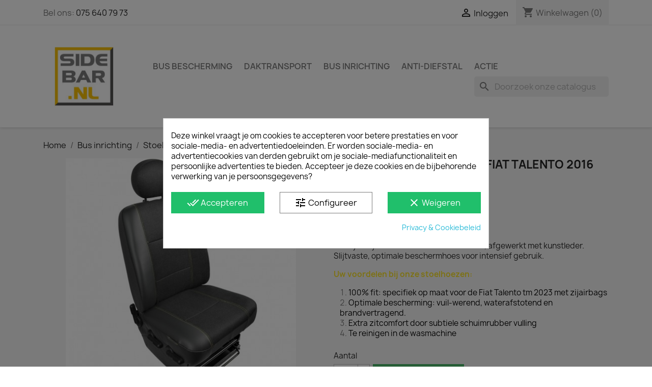

--- FILE ---
content_type: text/html; charset=utf-8
request_url: https://sidebar.nl/stoelhoezen/2867-stoelhoes-bestuurder-fiat-talento-2016.html
body_size: 32819
content:
<!doctype html>
<html lang="nl-NL">

  <head>
    
      
  <meta charset="utf-8">


  <meta http-equiv="x-ua-compatible" content="ie=edge">



  <title>Stoelhoes bestuurder Fiat Talento 2016 nodig?</title>
  
    
  
  <meta name="description" content="Deze stoelhoes beschermt de Fiat Talento autostoel tegen vocht en vuil Echt maatwerk; past perfect. Bestel nu online!">
  <meta name="cookiesplus-added"><script data-keepinline='true'>let cookiesplusCookieValue=null;if(window.cookiesplus_debug){debugger;}
for(let cookie of document.cookie.split(';')){let[cookieName,value]=cookie.trim().split('=');if(cookieName==='cookiesplus'){cookiesplusCookieValue=decodeURIComponent(value);}}
if(cookiesplusCookieValue===null){console.log('%ccookiesplus cookie doesn\'t exist','background: red; color: white');throw new Error('cookiesplus cookie not found');}
try{cookiesplusCookieValue=JSON.parse(cookiesplusCookieValue);}catch(e){console.error('Failed to parse cookiesplus cookie value',e);throw new Error('Invalid cookiesplus cookie value');}
const defaultConsents={'ad_storage':false,'ad_user_data':false,'ad_personalization':false,'analytics_storage':false,'functionality_storage':false,'personalization_storage':false,'security_storage':false,};Object.keys(defaultConsents).forEach(function(key){window[key]=false;});if(cookiesplusCookieValue&&cookiesplusCookieValue.consents){const cookiesplusConsents=Object.keys(cookiesplusCookieValue.consents).filter(v=>v.startsWith('cookiesplus-finality'));cookiesplusConsents.forEach(function(key){const consent_type=cookiesplusCookieValue.consent_mode?.[key]?.consent_type;if(typeof cookiesplusCookieValue.consents!=='undefined'&&typeof cookiesplusCookieValue.consents[key]!=='undefined'&&cookiesplusCookieValue.consents[key]==='on'&&consent_type){Object.entries(consent_type).forEach(([innerKey,value])=>{if(value){window[innerKey]=true;}});}});}
window.dataLayer=window.dataLayer||[];function gtag(){dataLayer.push(arguments);}
gtag('consent','default',{'ad_storage':'denied','ad_user_data':'denied','ad_personalization':'denied','analytics_storage':'denied','functionality_storage':'denied','personalization_storage':'denied','security_storage':'denied','wait_for_update':500});gtag('consent','update',{'ad_storage':window.ad_storage?'granted':'denied','ad_user_data':window.ad_user_data?'granted':'denied','ad_personalization':window.ad_personalization?'granted':'denied','analytics_storage':window.analytics_storage?'granted':'denied','functionality_storage':window.functionality_storage?'granted':'denied','personalization_storage':window.personalization_storage?'granted':'denied','security_storage':window.security_storage?'granted':'denied',});window.uetq=window.uetq||[];window.uetq.push('consent','update',{'ad_storage':window.ad_storage?'granted':'denied'});if(cookiesplusCookieValue.consent_mode){if(cookiesplusCookieValue.consent_mode['url_passthrough']!==undefined){gtag('set','url_passthrough',cookiesplusCookieValue.consent_mode['url_passthrough']);}
if(cookiesplusCookieValue.consent_mode['ads_data_redaction']!==undefined){gtag('set','ads_data_redaction',cookiesplusCookieValue.consent_mode['ads_data_redaction']);}}</script><meta name="keywords" content="">
                        <link rel="canonical" href="https://sidebar.nl/stoelhoezen/2867-stoelhoes-bestuurder-fiat-talento-2016.html">
            
                                            <link rel="alternate" href="https://sidebar.nl/stoelhoezen/2867-stoelhoes-bestuurder-fiat-talento-2016.html" hreflang="nl-NL">
              <link rel="alternate" href="https://sidebar.nl/stoelhoezen/2867-stoelhoes-bestuurder-fiat-talento-2016.html" hreflang="x-default">
                                

  
    <script type="application/ld+json">
  {
    "@context": "https://schema.org",
    "@type": "Organization",
    "name" : "Sidebar.nl",
    "telephone": "+31756407973",
    "address": {
      "@type": "PostalAddress",
      "streetAddress": "Bosstraat 9",
      "addressLocality": "Roosendaal",
      "addressCountry": "NL",
      "addressRegion": "North Brabant",
      "postalCode": "4704 RL"
    },
    "vatID": "NL813875730B01",
    "iso6523Code": "0106:34216823",
    "url" : "https://sidebar.nl/",
    "image" : "https://sidebar.nl/img/logo-1752652248.jpg",
    "logo": {
      "@type": "ImageObject",
      "url":"https://sidebar.nl/img/logo-1752652248.jpg"
    }
  }
</script>
<script type="application/ld+json">
    {
      "@context": "https://schema.org",
      "@type": "OnlineStore",
      "name": "Sidebar.nl",
      "url": "https://sidebar.nl/",
      "logo": "https://sidebar.nl/img/logo-1752652248.jpg",
      "contactPoint": {
        "@type" : "ContactPoint",
        "contactType": "Customer Service",
        "email": "info@sidebar.nl",
        "telephone": "+31756407973"
      },
      "vatID": "NL813875730B01",
      "iso6523Code": "0106:34216823",
      "hasMerchantReturnPolicy": [
        {
            "@type": "MerchantReturnPolicy",
            "applicableCountry": "NL",
            "returnPolicyCountry": "NL",
            "merchantReturnLink" : "https://sidebar.nl/content/3-ruilen-retouren",
            "returnPolicyCategory": "https://schema.org/MerchantReturnFiniteReturnWindow",
            "merchantReturnDays": 14,
            "returnMethod": "https://schema.org/ReturnByMail",
            "returnFees": "https://schema.org/FreeReturn",
            "refundType": "https://schema.org/FullRefund"
        },
        {
            "@type": "MerchantReturnPolicy",
            "applicableCountry": "BE",
            "returnPolicyCountry": "BE",
            "merchantReturnLink" : "https://sidebar.nl/content/3-ruilen-retouren",
            "returnPolicyCategory": "https://schema.org/MerchantReturnFiniteReturnWindow",
            "merchantReturnDays": 14,
            "returnMethod": "https://schema.org/ReturnByMail",
            "returnFees": "https://schema.org/FreeReturn",
            "refundType": "https://schema.org/FullRefund"
        }
      ]
    }
    </script>
<script type="application/ld+json">
  {
    "@context": "https://schema.org",
    "@type": "WebPage",
    "isPartOf": {
      "@type": "WebSite",
      "url":  "https://sidebar.nl/",
      "name": "Sidebar.nl"
    },
    "name": "Stoelhoes bestuurder Fiat Talento 2016 nodig?",
    "url":  "https://sidebar.nl/stoelhoezen/2867-stoelhoes-bestuurder-fiat-talento-2016.html"
  }
</script>
  <script type="application/ld+json">
    {
      "@context": "https://schema.org",
      "@type": "BreadcrumbList",
      "itemListElement": [
                  {
            "@type": "ListItem",
            "position": 1,
            "name": "Home",
                                                "item": "https://sidebar.nl/"
                                  },                  {
            "@type": "ListItem",
            "position": 2,
            "name": "Home",
                                                "item": "https://sidebar.nl/2-home"
                                  },                  {
            "@type": "ListItem",
            "position": 3,
            "name": "Bus inrichting",
                                                "item": "https://sidebar.nl/228-bus-inrichting"
                                  },                  {
            "@type": "ListItem",
            "position": 4,
            "name": "Stoelhoezen",
                                                "item": "https://sidebar.nl/257-stoelhoezen"
                                  },                  {
            "@type": "ListItem",
            "position": 5,
            "name": "Stoelhoes bestuurder Fiat Talento 2016 tm 2023",
                                                "item": "https://sidebar.nl/stoelhoezen/2867-stoelhoes-bestuurder-fiat-talento-2016.html"
                                  }              ]
    }
  </script>
  

  
      <script type="application/ld+json">
  {
    "@context": "https://schema.org/",
            "@type": "Product",
        "name": "Stoelhoes bestuurder Fiat Talento 2016 tm 2023",
    "productID" : "2867",
    "description": "Deze stoelhoes beschermt de Fiat Talento autostoel tegen vocht en vuil Echt maatwerk; past perfect. Bestel nu online!",
    "category": "Stoelhoezen",
    "image": "https://sidebar.nl/3032-home_default/stoelhoes-bestuurder-fiat-talento-2016.jpg",    
    "sku": "SB_INR014A",
    "mpn": "SB_INR014A",
                "brand": {
      "@type": "Brand",
      "name": "Sidebar.nl"
    }
            ,
    "weight": {
      "@context": "https://schema.org",
      "@type": "QuantitativeValue",
      "value": "5",
      "unitCode": "kg"
    }
        ,
    "offers": {
      "@type": "Offer",
      "priceCurrency": "EUR",
      "name": "Stoelhoes bestuurder Fiat Talento 2016 tm 2023",
      "price": "114.95",
      "url": "https://sidebar.nl/stoelhoezen/2867-stoelhoes-bestuurder-fiat-talento-2016.html",
      "priceValidUntil": "2026-02-03",
              "image": ["https://sidebar.nl/3032-large_default/stoelhoes-bestuurder-fiat-talento-2016.jpg"],
            "sku": "SB_INR014A",
      "mpn": "SB_INR014A",
                                              "availability": "https://schema.org/BackOrder",
      "seller": {
        "@type": "Organization",
        "name": "Sidebar.nl"
      }
    }
              }
</script>




  
    
  

  
    <meta property="og:title" content="Stoelhoes bestuurder Fiat Talento 2016 nodig?" />
    <meta property="og:description" content="Deze stoelhoes beschermt de Fiat Talento autostoel tegen vocht en vuil Echt maatwerk; past perfect. Bestel nu online!" />
    <meta property="og:url" content="https://sidebar.nl/stoelhoezen/2867-stoelhoes-bestuurder-fiat-talento-2016.html" />
    <meta property="og:site_name" content="Sidebar.nl" />
      



  <meta name="viewport" content="width=device-width, initial-scale=1">



  <link rel="icon" type="image/vnd.microsoft.icon" href="https://sidebar.nl/img/favicon.ico?1752652248">
  <link rel="shortcut icon" type="image/x-icon" href="https://sidebar.nl/img/favicon.ico?1752652248">



    <link rel="stylesheet" href="https://sidebar.nl/themes/sidebarnl/assets/cache/theme-398f4b171.css" type="text/css" media="all">




  

  <script type="text/javascript">
        var AJAX_URL = "https:\/\/sidebar.nl\/module\/wksearchplus\/ajax";
        var C_P_CMS_PAGE = 2;
        var C_P_CONSENT_DOWNLOAD = "https:\/\/sidebar.nl\/module\/cookiesplus\/front";
        var C_P_COOKIE_CONFIG = {"1":{"cookies":[{"name":"cookiesplus"},{"name":"PrestaShop-#"}]},"3":{"cookies":[{"name":"_ga"},{"name":"_ga_#"}],"consent_type":{"analytics_storage":"true"},"firingEvent":""},"4":{"cookies":[{"name":"NID"}],"consent_type":{"ad_storage":"true","ad_user_data":"true","ad_personalization":"true"},"firingEvent":""}};
        var C_P_COOKIE_VALUE = "{}";
        var C_P_DATE = "2026-01-19 18:41:02";
        var C_P_DISPLAY_AGAIN = 31;
        var C_P_DOMAIN = ".sidebar.nl";
        var C_P_EXPIRY = 365;
        var C_P_FINALITIES_COUNT = 4;
        var C_P_NOT_AVAILABLE_OUTSIDE_EU = 1;
        var C_P_OVERLAY = "1";
        var C_P_OVERLAY_OPACITY = "0.5";
        var C_P_REFRESH = 0;
        var PS_COOKIE_SAMESITE = "Lax";
        var PS_COOKIE_SECURE = 1;
        var ajaxModeURL = "https:\/\/sidebar.nl\/find-products?";
        var ec_ajax_path = "https:\/\/sidebar.nl\/module\/easycarousels\/ajax?token=d91466d332adcc4eb7035d6a836ac7a6";
        var infinite_vertical_scroll_status = 0;
        var init_multiple_select = 0;
        var isModuleController = 0;
        var isPS15 = false;
        var isPS17 = true;
        var isVersionGreaterOrEqualTo177 = true;
        var is_16 = false;
        var json_search_engine_7 = "{\"id_searchEngine\":7,\"level_number\":3,\"data_type\":\"categories\",\"ajax_search\":1,\"store_filters\":1,\"filter_price\":0,\"filter_weight\":0,\"update_price_limits\":0,\"update_weight_limits\":0,\"display_result_mode\":2,\"show_sbs_filters_gradually\":0,\"showhide_filters\":0,\"as_buttons\":0,\"result_container\":\"#main\",\"hook\":\"\",\"show_features\":0,\"show_attributes\":0,\"display_mode_attributes\":\"separated\",\"display_mode_features\":\"separated\",\"select2_openext_auto\":0}";
        var mollieSubAjaxUrl = "https:\/\/sidebar.nl\/module\/mollie\/ajax";
        var pageName = "product";
        var prestashop = {"cart":{"products":[],"totals":{"total":{"type":"total","label":"Totaal","amount":0,"value":"\u20ac\u00a00,00"},"total_including_tax":{"type":"total","label":"Totaal (incl. btw)","amount":0,"value":"\u20ac\u00a00,00"},"total_excluding_tax":{"type":"total","label":"Totaal (excl. btw)","amount":0,"value":"\u20ac\u00a00,00"}},"subtotals":{"products":{"type":"products","label":"Subtotaal","amount":0,"value":"\u20ac\u00a00,00"},"discounts":null,"shipping":{"type":"shipping","label":"Verzending","amount":0,"value":""},"tax":{"type":"tax","label":"inclusief BTW","amount":0,"value":"\u20ac\u00a00,00"}},"products_count":0,"summary_string":"0 artikelen","vouchers":{"allowed":1,"added":[]},"discounts":[],"minimalPurchase":10,"minimalPurchaseRequired":"Een minimum totaal aankoopbedrag van \u20ac\u00a010,00 (excl. btw is vereist om uw bestelling te valideren, uw huidig totaal bedrag in de winkelwagen is \u20ac\u00a00,00 (excl. btw)."},"currency":{"id":1,"name":"Euro","iso_code":"EUR","iso_code_num":"978","sign":"\u20ac"},"customer":{"lastname":null,"firstname":null,"email":null,"birthday":null,"newsletter":null,"newsletter_date_add":null,"optin":null,"website":null,"company":null,"siret":null,"ape":null,"is_logged":false,"gender":{"type":null,"name":null},"addresses":[]},"country":{"id_zone":9,"id_currency":0,"call_prefix":31,"iso_code":"NL","active":"1","contains_states":"1","need_identification_number":"0","need_zip_code":"1","zip_code_format":"NNNNLL","display_tax_label":"1","name":"Nederland","id":13},"language":{"name":"Nederlands (Dutch)","iso_code":"nl","locale":"nl-NL","language_code":"nl-nl","active":"1","is_rtl":"0","date_format_lite":"d-m-Y","date_format_full":"d-m-Y H:i:s","id":1},"page":{"title":"","canonical":"https:\/\/sidebar.nl\/stoelhoezen\/2867-stoelhoes-bestuurder-fiat-talento-2016.html","meta":{"title":"Stoelhoes bestuurder Fiat Talento 2016 nodig?","description":"Deze stoelhoes beschermt de Fiat Talento autostoel tegen vocht en vuil Echt maatwerk; past perfect. Bestel nu online!","keywords":"","robots":"index"},"page_name":"product","body_classes":{"lang-nl":true,"lang-rtl":false,"country-NL":true,"currency-EUR":true,"layout-full-width":true,"page-product":true,"tax-display-enabled":true,"page-customer-account":false,"product-id-2867":true,"product-Stoelhoes bestuurder Fiat Talento 2016 tm 2023":true,"product-id-category-257":true,"product-id-manufacturer-0":true,"product-id-supplier-6":true,"product-available-for-order":true},"admin_notifications":[],"password-policy":{"feedbacks":{"0":"Erg zwak","1":"Zwak","2":"gemiddeld","3":"Sterk","4":"Erg sterk","Straight rows of keys are easy to guess":"Rechte rijen toetsen zijn gemakkelijk te raden","Short keyboard patterns are easy to guess":"Korte toetsenbordpatronen zijn gemakkelijk te raden","Use a longer keyboard pattern with more turns":"Gebruik een langer toetsenbordpatroon met meer beurten","Repeats like \"aaa\" are easy to guess":"Herhalingen zoals \"aaa\" zijn gemakkelijk te raden","Repeats like \"abcabcabc\" are only slightly harder to guess than \"abc\"":"Herhalingen zoals \"abcabcabc\" zijn slechts iets moeilijker te raden dan \"abc\"","Sequences like abc or 6543 are easy to guess":"Reeksen zoals \"abc\" of \"6543\" zijn gemakkelijk te raden","Recent years are easy to guess":"Recente jaren zijn gemakkelijk te raden","Dates are often easy to guess":"Datums zijn vaak gemakkelijk te raden","This is a top-10 common password":"Dit is een top-10 veelgebruikt wachtwoord","This is a top-100 common password":"Dit is een top-100 veelgebruikt wachtwoord","This is a very common password":"Dit is een veelgebruikt wachtwoord","This is similar to a commonly used password":"Dit is vergelijkbaar met een veelgebruikt wachtwoord","A word by itself is easy to guess":"Een woord op zich is gemakkelijk te raden","Names and surnames by themselves are easy to guess":"Namen en achternamen zijn op zichzelf gemakkelijk te raden","Common names and surnames are easy to guess":"Veelvoorkomende namen en achternamen zijn gemakkelijk te raden","Use a few words, avoid common phrases":"Gebruik een paar woorden, vermijd veelvoorkomende zinnen","No need for symbols, digits, or uppercase letters":"Geen symbolen, cijfers of hoofdletters nodig","Avoid repeated words and characters":"Vermijd herhaalde woorden en tekens","Avoid sequences":"Vermijd reeksen","Avoid recent years":"Vermijd recente jaren","Avoid years that are associated with you":"Vermijd jaren die aan jou zijn gekoppeld","Avoid dates and years that are associated with you":"Vermijd datums en jaren die aan jou zijn gekoppeld","Capitalization doesn't help very much":"Hoofdletters helpen niet veel","All-uppercase is almost as easy to guess as all-lowercase":"Geheel in hoofdletters is bijna net zo gemakkelijk te raden als geheel in kleine letters","Reversed words aren't much harder to guess":"Omgekeerde woorden zijn niet veel moeilijker te raden","Predictable substitutions like '@' instead of 'a' don't help very much":"Voorspelbare vervangingen zoals \"@\" in plaats van \"a\" helpen niet erg","Add another word or two. Uncommon words are better.":"Voeg nog een of twee woorden toe. Ongewone woorden zijn beter."}}},"shop":{"name":"Sidebar.nl","logo":"https:\/\/sidebar.nl\/img\/logo-1752652248.jpg","stores_icon":"https:\/\/sidebar.nl\/img\/logo_stores.png","favicon":"https:\/\/sidebar.nl\/img\/favicon.ico"},"core_js_public_path":"\/themes\/","urls":{"base_url":"https:\/\/sidebar.nl\/","current_url":"https:\/\/sidebar.nl\/stoelhoezen\/2867-stoelhoes-bestuurder-fiat-talento-2016.html","shop_domain_url":"https:\/\/sidebar.nl","img_ps_url":"https:\/\/sidebar.nl\/img\/","img_cat_url":"https:\/\/sidebar.nl\/img\/c\/","img_lang_url":"https:\/\/sidebar.nl\/img\/l\/","img_prod_url":"https:\/\/sidebar.nl\/img\/p\/","img_manu_url":"https:\/\/sidebar.nl\/img\/m\/","img_sup_url":"https:\/\/sidebar.nl\/img\/su\/","img_ship_url":"https:\/\/sidebar.nl\/img\/s\/","img_store_url":"https:\/\/sidebar.nl\/img\/st\/","img_col_url":"https:\/\/sidebar.nl\/img\/co\/","img_url":"https:\/\/sidebar.nl\/themes\/classic\/assets\/img\/","css_url":"https:\/\/sidebar.nl\/themes\/classic\/assets\/css\/","js_url":"https:\/\/sidebar.nl\/themes\/classic\/assets\/js\/","pic_url":"https:\/\/sidebar.nl\/upload\/","theme_assets":"https:\/\/sidebar.nl\/themes\/classic\/assets\/","theme_dir":"https:\/\/sidebar.nl\/themes\/sidebarnl\/","child_theme_assets":"https:\/\/sidebar.nl\/themes\/sidebarnl\/assets\/","child_img_url":"https:\/\/sidebar.nl\/themes\/sidebarnl\/assets\/img\/","child_css_url":"https:\/\/sidebar.nl\/themes\/sidebarnl\/assets\/css\/","child_js_url":"https:\/\/sidebar.nl\/themes\/sidebarnl\/assets\/js\/","pages":{"address":"https:\/\/sidebar.nl\/adres","addresses":"https:\/\/sidebar.nl\/adressen","authentication":"https:\/\/sidebar.nl\/aanmelden","manufacturer":"https:\/\/sidebar.nl\/merken","cart":"https:\/\/sidebar.nl\/winkelmandje","category":"https:\/\/sidebar.nl\/index.php?controller=category","cms":"https:\/\/sidebar.nl\/index.php?controller=cms","contact":"https:\/\/sidebar.nl\/contact-opnemen","discount":"https:\/\/sidebar.nl\/korting","guest_tracking":"https:\/\/sidebar.nl\/bestelling-volgen-als-gast","history":"https:\/\/sidebar.nl\/besteloverzicht","identity":"https:\/\/sidebar.nl\/identiteit","index":"https:\/\/sidebar.nl\/","my_account":"https:\/\/sidebar.nl\/mijn-account","order_confirmation":"https:\/\/sidebar.nl\/order-bevestiging","order_detail":"https:\/\/sidebar.nl\/index.php?controller=order-detail","order_follow":"https:\/\/sidebar.nl\/bestelling-volgen","order":"https:\/\/sidebar.nl\/bestelling","order_return":"https:\/\/sidebar.nl\/index.php?controller=order-return","order_slip":"https:\/\/sidebar.nl\/bestel-bon","pagenotfound":"https:\/\/sidebar.nl\/pagina-niet-gevonden","password":"https:\/\/sidebar.nl\/wachtwoord-opvragen","pdf_invoice":"https:\/\/sidebar.nl\/index.php?controller=pdf-invoice","pdf_order_return":"https:\/\/sidebar.nl\/index.php?controller=pdf-order-return","pdf_order_slip":"https:\/\/sidebar.nl\/index.php?controller=pdf-order-slip","prices_drop":"https:\/\/sidebar.nl\/aanbiedingen","product":"https:\/\/sidebar.nl\/index.php?controller=product","registration":"https:\/\/sidebar.nl\/registratie","search":"https:\/\/sidebar.nl\/zoeken","sitemap":"https:\/\/sidebar.nl\/sitemap","stores":"https:\/\/sidebar.nl\/winkels","supplier":"https:\/\/sidebar.nl\/leveranciers","new_products":"https:\/\/sidebar.nl\/nieuwe-producten","brands":"https:\/\/sidebar.nl\/merken","register":"https:\/\/sidebar.nl\/registratie","order_login":"https:\/\/sidebar.nl\/bestelling?login=1"},"alternative_langs":[],"actions":{"logout":"https:\/\/sidebar.nl\/?mylogout="},"no_picture_image":{"bySize":{"cart_default":{"url":"https:\/\/sidebar.nl\/img\/p\/nl-default-cart_default.jpg","width":125,"height":125},"home_default":{"url":"https:\/\/sidebar.nl\/img\/p\/nl-default-home_default.jpg","width":250,"height":250},"small_default":{"url":"https:\/\/sidebar.nl\/img\/p\/nl-default-small_default.jpg","width":250,"height":250},"medium_default":{"url":"https:\/\/sidebar.nl\/img\/p\/nl-default-medium_default.jpg","width":452,"height":452},"large_default":{"url":"https:\/\/sidebar.nl\/img\/p\/nl-default-large_default.jpg","width":800,"height":800}},"small":{"url":"https:\/\/sidebar.nl\/img\/p\/nl-default-cart_default.jpg","width":125,"height":125},"medium":{"url":"https:\/\/sidebar.nl\/img\/p\/nl-default-small_default.jpg","width":250,"height":250},"large":{"url":"https:\/\/sidebar.nl\/img\/p\/nl-default-large_default.jpg","width":800,"height":800},"legend":""}},"configuration":{"display_taxes_label":true,"display_prices_tax_incl":true,"is_catalog":false,"show_prices":true,"opt_in":{"partner":false},"quantity_discount":{"type":"discount","label":"Eenheidskorting"},"voucher_enabled":1,"return_enabled":0},"field_required":[],"breadcrumb":{"links":[{"title":"Home","url":"https:\/\/sidebar.nl\/"},{"title":"Home","url":"https:\/\/sidebar.nl\/2-home"},{"title":"Bus inrichting","url":"https:\/\/sidebar.nl\/228-bus-inrichting"},{"title":"Stoelhoezen","url":"https:\/\/sidebar.nl\/257-stoelhoezen"},{"title":"Stoelhoes bestuurder Fiat Talento 2016 tm 2023","url":"https:\/\/sidebar.nl\/stoelhoezen\/2867-stoelhoes-bestuurder-fiat-talento-2016.html"}],"count":5},"link":{"protocol_link":"https:\/\/","protocol_content":"https:\/\/"},"time":1768844462,"static_token":"697a566fc32d85f11fca695f03f705e4","token":"aa9a5066860ea70f200dad158cf88a79","debug":false};
        var ps_products_per_page = 12;
        var psr_icon_color = "#F19D76";
        var recaptchaKey = "6Le5x_spAAAAAPOj2kCx5yUp7qoj8ToZX06Cmymw";
        var rewrite_filters = true;
        var token_security = "ef7629b031";
        var txt_all = "Allemaal";
        var txt_all_selected = "All selected";
        var txt_attributes_selected = "attributes selected";
        var txt_features_selected = "features selected";
        var txt_in_progress = "Loading...";
        var txt_no_matches_found = "No matches found";
        var txt_no_result = "No results were found for your search!";
        var txt_of = "of";
        var varsQIsset = false;
      </script>



  <script>
  window.dataLayer = window.dataLayer || [];
  function gtag(){dataLayer.push(arguments);}
  gtag('consent', 'default', {
    'ad_storage': 'denied',
    'ad_user_data': 'denied',
    'ad_personalization': 'denied',
    'analytics_storage': 'denied'
  });
  window.uetq = window.uetq || [];
  window.uetq.push('consent', 'default', {
    'ad_storage': 'denied'
  });
(function(w,d,s,l,i){w[l]=w[l]||[];w[l].push({'gtm.start':
new Date().getTime(),event:'gtm.js'});var f=d.getElementsByTagName(s)[0],
j=d.createElement(s),dl=l!='dataLayer'?'&l='+l:'';j.async=true;j.src=
'https://www.googletagmanager.com/gtm.js?id='+i+dl;f.parentNode.insertBefore(j,f);
})(window,document,'script','dataLayer','GTM-WWH24FX');</script>
<script>
    
    gtag('js', new Date());
    //gtag('config', 'GTM-WWH24FX'); // container setting this seems to throw a console error
    gtag('config', 'AW-851239821'); // ads
    gtag('config', 'G-13V2Q11C80'); // analytics
    
</script>
<script>
    
    (function (w, d, t, r, u) {
        var f, n, i;
        w[u] = w[u] || [], f = function () {
            var o ={ti:"187178763", enableAutoSpaTracking: true};
            o.q = w[u], w[u] = new UET(o), w[u].push("pageLoad")
        },
            n = d.createElement(t), n.src = r, n.async = 1, n.onload = n.onreadystatechange = function () {
            var s = this.readyState;
            s && s !== "loaded" && s !== "complete" || (f(), n.onload = n.onreadystatechange = null)
        },
            i = d.getElementsByTagName(t)[0], i.parentNode.insertBefore(n, i)
    })
    (window, document, "script", "//bat.bing.com/bat.js", "uetq");
    
</script>
<style>
	/* Main div of search block */
	.search-engine-plus_7 .displaytopcolumn,
	.search-engine-plus_7 .displaytop,
	.search-engine-plus_7 .displaytopcolumn,
	.search-engine-plus_7 .displayfooterbefore {
		float: left;
		clear: both;
	}
	.search-engine-plus_7 .displayhome {
		float: left;
		position: relative;
	}
	.search-engine-plus_7 .searchplus-block {
		width: 100%;
		margin-left: 0px;
		margin-top: 25px;
		margin-bottom: 15px;
		border: 0px solid #FFFFFF;
		background-color: #FFFFFF;
		-webkit-border-radius: 0px !important;
		-moz-border-radius: 0px !important;
		border-radius: 0px !important;
		padding-left: 15px;
		padding-right: 15px;
		padding-top: 15px;
		padding-bottom: 30px;
			}

	/* Short description */
	.search-engine-plus_7 .searchplus_short_desc {
		margin-top: 15px;
		box-sizing: border-box;
		-moz-box-sizing: border-box;
		-webkit-box-sizing: border-box;
		clear: both;
		font-size: 15px !important;
		/*border: 1px solid #ffa500;*/
		color: #666666;
		-webkit-border-radius: 4px !important;
		-moz-border-radius: 4px !important;
		border-radius: 4px !important;
		text-align: center;
	}
	.search-engine-plus_7 .label-separator {
		font-size: 14px !important;
		color: #666666;
	}

	/*** Prices / Weights bars ***/
	.search-engine-plus_7 .searchplus_slider_container {
		width: 80%;
	}
	.search-engine-plus_7 .searchplus_slider_container .ui-widget-content {
		border-color: #aaaaaa!important;
	}
	.search-engine-plus_7 #searchplus_price_slider_7 .ui-slider-range,
	.search-engine-plus_7 #searchplus_weight_slider_7 .ui-slider-range {
		background: #e2e2e2;
	}
	.search-engine-plus_7 #searchplus_price_slider_7 .ui-slider-handle,
	.search-engine-plus_7 #searchplus_weight_slider_7 .ui-slider-handle {
		border-color: #e2e2e2;
	}
	.search-engine-plus_7 #searchplus_price_slider_7 a.ui-slider-handle,
	.search-engine-plus_7 #searchplus_weight_slider_7 a.ui-slider-handle {
		background: url(/modules/wksearchplus/views/img/cursors/slider-10.png) 50% 50% repeat-x !important;
	}

	/* CSS for Input Field */
	.search-engine-plus_7 input.search_input_word {
		font-size: 15px !important;
		width: 100%;
		height: 40px;
		padding-left: 4px;
		padding-right: 6px;
		padding-top: 6px;
		padding-bottom: 6px;
		border: 1px solid #ffa500;
		-webkit-border-radius: 4px !important;
		-moz-border-radius: 4px !important;
		border-radius: 4px !important;
	}

	/* Filters containers width	*/
	.search-engine-plus_7 .form-row-home {
		width: 24.2%;
	}
	.search-engine-plus_7 .in_stock_checkbox {
		width: 24.2%!important;
	}
		.search-engine-plus_7 .buttons-container-plus {
		width: 100%;
	}
	/* Styles for Buttons*/
	.search-engine-plus_7 .btn-searchplus {
		-webkit-border-radius: 5px;
		-moz-border-radius: 5px;
		border-radius: 5px;
		color: #FFFFFF!important;
		font-size: 16px;
		padding: 6px 5px 6px 5px;
		border: 1px solid #67c013;
		background-color: #81d135;
	}
	.search-engine-plus_7 .btn-searchplus .fa-search {
		color: #FFFFFF!important;
	}
	
	.search-engine-plus_7 .btn-searchplus, .search-engine-plus_7 .reset-btnplus {
		height: 41px;
	}

	.search-engine-plus_7 .btn-searchplus:hover,
	.search-engine-plus_7 .btn-searchplus:focus,
	.search-engine-plus_7 .btn-searchplus:active,
	.search-engine-plus_7 .btn-searchplus.active,
	.search-engine-plus_7 .btn-searchplus:hover .fa-search {
		color: #FFFFFF!important;
		background: #67c013;
	}
	.search-engine-plus_7 .reset-btnplus {
		display:inline-block;
		padding-right:5px;
		margin-bottom:0;
		text-align:center;
		vertical-align:middle;
		line-height:2.33333;
		-webkit-user-select:none;
		-moz-user-select:none;
		-ms-user-select:none;
		user-select:none;
		text-decoration:none;
		box-sizing:border-box;
		-moz-box-sizing:border-box;
		-webkit-box-sizing:border-box;
		font-size:12px;
		color: #6c6c89;
		background-color: #eaeaea;
		border: 1px solid #000000;
		border-radius: 6px;
		-webkit-border-radius: 6px;
		-moz-border-radius: 6px;
	}
	@media (max-width: 1200px) {
		.search-engine-plus_7 .form-row-home {
			width: 24.1%;
		}
		.search-engine-plus_7 .form-row-home .reset-btnplus .reset-text {
			display: none;
		}
				.search-engine-plus_7 .reset-btnplus {
			background: #000000;
		}		.search-engine-plus_7 .reset-btnplus:after {
			width: 30px;
		}
				.search-engine-plus_7 .buttons-container-plus {
			width: 99.5%;
		}	}

	.search-engine-plus_7 #search-categories ul li {
		width: 150px;
		height: 210px;
	}

	/* Styles for select values if disposed as buttons */
	
	/* If Modern theme */
			.search-engine-plus_7 .reset-btnplus:after {
			background: #000000;
			border-radius: 5px;
		}
		.search-engine-plus_7 a.reset-btnplus:hover {
			color:#FFF;
			background-color:#000000;
		}
	
	/* DYNAMIC CSS Styles for classic theme	*/
	
	/* DYNAMIC CSS Styles for elegance | modern themes */
							/* IF modern THEME*/
					.search-engine-plus_7 .select2-container.select2-container--disabled .selection .select2-selection--single {
				border-color: #ffa500; 
			}
			.search-engine-plus_7 .select2-container.select2-container--disabled .selection .select2-selection__arrow {
				background-color: #ffa500; 
			}
			.search-engine-plus_7 .form-row-home .select2-container .selection .select2-selection--single,
			.search-engine-plus_7 .form-row-column .select2-container .selection .select2-selection--single {
				border-color: #ffa500;
			}
			.search-engine-plus_7 .form-row-home .select2-container .selection .select2-selection__arrow, 
			.search-engine-plus_7 .form-row-column .select2-container .selection .select2-selection__arrow {
				background-color: #ffa500;
			}
			.search-engine-plus_7 .select2-container.selected .select2-selection--single { /* Highlight CSS */
				border-color: #81d135 !important;
			}
			.search-engine-plus_7 .select2-container.selected .select2-selection--single .select2-selection__arrow { /* Highlight CSS */
				background-color: #81d135;
			}
			.search-engine-plus_7 .select2-container.selected .select2-selection--single span { /* Highlight CSS */
				color: #666666;
			}
			.search-engine-plus_7 .select2-container--default .select2-selection--single {
				border-width: 1px;
				background-color: #FFFFFF;
				-webkit-border-radius: 4px !important;
				-moz-border-radius: 4px !important;
				border-radius: 4px !important;
			}
			.search-engine-plus_7 .select2-container .select2-selection--single span,
			.search-engine-plus_7 .search-engine-filters .ms-choice > span {
				font-size: 15px;
				color: #666666;
							}
			.search-engine-plus_7 .select2-container .select2-selection--single .select2-selection__arrow {
				border-bottom-left-radius: 4px;
				border-top-left-radius: 4px;
			}
			/*
			* Multiple select
			*/
			.search-engine-plus_7 .ms-choice,
			.search-engine-plus_7 .ms-drop {
				border-color: #ffa500;
			}
			.search-engine-plus_7 .ms-choice {
				border-width: 1px;
				background-color: #FFFFFF;
				-webkit-border-radius: 4px !important;
				-moz-border-radius: 4px !important;
				border-radius: 4px !important;
			}
			.search-engine-plus_7 .ms-choice > div,
			.search-engine-plus_7 .ms-choice > div.open {
				background-color: #ffa500; 
				-webkit-border-radius: 4px !important;
				-moz-border-radius: 4px !important;
				border-radius: 4px !important;
			}
				.search-engine-plus_7 .search-engine-filters .buttons-container-plus {
			float: center;
			text-align: center;
			margin-right:0;
			margin-left:0;
			border:none;
			background:none;
			padding-left:0px;
			margin-bottom:10px;
		}
	
	.search-engine-plus_7 .searchplus-block.home .page-subheading {
		font-size: 23px!Important;
		color: #555454!Important;
		border-bottom: 1px solid #d6d4d4!Important;
			}

					
		/* Put here your custom styles */</style>

<script type="text/javascript">
	var loadItems = ''; // If action is about loading items in step-by-step dropdown lists
	var scroll_active = false;
	// Go back when Reset button clicked
	var resetURL = '';
	// If ajax mode and rewritten step-by-step filters and if user refresh result search page with rewritten url
	
	/**************************************************************************************/
	/********************** P R E   S E A R C H   P R O C E S S I N G *********************/
	/*************************************************************************************/
	function ajaxPreSearchProductsPlus(id_searchEngine, p) 
	{
		var searchEngine = JSON.parse(eval('json_search_engine_'+id_searchEngine));
		if (searchEngine['ajax_search']) {
			// PAGINATION : define number page
			p = (typeof p !== 'undefined' ? p : ''); // PAGINATION : define number page
			loadItems = ''; // don't load options cats in next dropdown list
	
			var steps_filters_selected = false;
			// If no step by step system search used
			if (searchEngine['level_number'] == 0) {
				steps_filters_selected = true;
			}
			// Usefull for "only when you reach the last dropdown list" mode
			for (var i = searchEngine['level_number']; i >= 1; i--) {
				// try to search by step-by-step item
				var id_filter = $('.search-engine-plus_'+id_searchEngine+' #cat_id_'+id_searchEngine+'_'+i).val();
				if (typeof id_filter !== 'undefined' && id_filter != '') {
					ajaxSearchProductsPlus(id_searchEngine, i);
					steps_filters_selected = false;
					break;
				} else {
					steps_filters_selected = true;
				}
			}
			if (steps_filters_selected) {
				ajaxSearchProductsPlus(id_searchEngine, 1);
			}
		} else {
			if (rewrite_filters || (searchEngine['filter_price'] && searchEngine['update_price_limits']) || (searchEngine['filter_weight'] && searchEngine['update_weight_limits'])) {
				var formID = '.search-engine-plus_'+id_searchEngine+' form';
				var serialized_data = $(formID).serializeAllArray();
				//console.log(serialized_data);
				if (serialized_data != '') {
					serialized_data = '&'+serialized_data;
				}
				$.ajax({
					url: AJAX_URL+'?id_searchEngine='+id_searchEngine+serialized_data+applyInStockCriterion(id_searchEngine)+applyRangePricesCriterion(id_searchEngine)+applyRangeWeightsCriterion(id_searchEngine),
					type: 'post',
					cache: false,
					async: false,
					dataType: 'json',
					data: {
						action: 'ajaxPreProcess',
						token: token_security,
					},
					success: function(data) {
						// Update prices/weights limits (slider bar)
						updateBarsLimits(data.override_params);
						// Rewrite url in bar address
						if (rewrite_filters && typeof(data.url) != 'undefined') {
							pushModuleUrlState(data.url, formID);
						}
					}
				});
			}
			return;
		}
	}

	/************************************************************************************/
	/************************ S E A R C H   P R O C E S S I N G ************************/
	/**********************************************************************************/
	function ajaxSearchProductsPlus(id_searchEngine, current_level, loadItems)
	{
		var searchEngine = JSON.parse(eval('json_search_engine_'+id_searchEngine));
		var level_number = searchEngine['level_number'];
		var filterContainerID = '.search-engine-plus_'+id_searchEngine;

		/********************* AJAX MODE ENABLED *******************/
		if (searchEngine['ajax_search']) {
			var inputText = dataInputField = dataAttributes = dataFeatures = dataBrand = dataCategoryFilter = dataInStock = dataCurrentCategory = '';
			var display_result_mode = searchEngine['display_result_mode'];
			var store_filters = searchEngine['store_filters'];
			var result_container = searchEngine['result_container'];

			if ($('#my_center_column_'+id_searchEngine).length > 0) {
				$("div[id^='my_center_column_']").not('#my_center_column_'+id_searchEngine).empty();
			}

			// Pagination: if SORT list changed
			if ($('.search-plus-result-'+id_searchEngine+' .selectProductSort').length && $('.selectProductSort').val()) {
				if ($('.search-plus-result-'+id_searchEngine+' .selectProductSort').val().search(/orderby=/) > 0) {
					// Old ordering working
					var splitData = [
						$('.search-plus-result-'+id_searchEngine+' .selectProductSort').val().match(/orderby=(\w*)/)[1],
						$('.search-plus-result-'+id_searchEngine+' .selectProductSort').val().match(/orderway=(\w*)/)[1]
					];
				} else {
					// New working for default theme 1.4 and theme 1.5
					var splitData = $('.search-plus-result-'+id_searchEngine+' .selectProductSort').val().split(':');
				}
				var orderby = splitData[0];
				var orderway = splitData[1];
			} else {
				var orderby = $('input[id=orderby]').val();
				var orderway = $('input[id=orderway]').val();
			}
			// Handle attributes options
			if (searchEngine['show_attributes'] && searchEngine['data_type'] != 'attributes') {
				if (searchEngine['display_mode_attributes'] == 'grouped') {
					var groups = $(filterContainerID+' #select_attributes').multipleSelect('getSelects');
					if (groups.length > 0) {
						dataAttributes = '&attributesSearch='+$(filterContainerID+' #select_attributes').multipleSelect('getSelects');
					}
				} else {
					group_array = new Array();
					var groups = $(filterContainerID+" select[name^='group_id_']"); // get all dropdown lists that attributes names begin with group_id_
					$.each(groups, function(key, group) {
						selected_value = $(group).val();
						if (selected_value != '' && selected_value != null) {
							group_array.push(selected_value);
						}
					});
					if (group_array.length) {
						dataAttributes = '&attributesSearch='+group_array.join(',');
					}	
				}
			}
			// Handle features options
			if (searchEngine['show_features'] && searchEngine['data_type'] != 'features') {
				if (searchEngine['display_mode_features'] == 'grouped') {
					var features = $(filterContainerID+' #select_features').multipleSelect('getSelects');
					if (features.length > 0) {
						dataFeatures = '&featuresSearch='+$(filterContainerID+' #select_features').multipleSelect('getSelects');
					}
				} else {
					features_array = new Array();
					var features = $(filterContainerID+" select[name^='feature_id_']"); // get all dropdown lists that attributes names begin with feature_id_
					$.each(features, function(key, group) {
						selected_value = $(group).val();
						if (selected_value != '' && selected_value != null) {
							features_array.push(selected_value);
						}
					});
					if (features_array.length) {
						dataFeatures = '&featuresSearch='+features_array.join(',');
					}	
				}
			}
			// Handle input field
			if ($(filterContainerID+' .search_input_word').length > 0) {
				inputText = $(filterContainerID+' .search_input_word').val();
				if (inputText != '') {
					dataInputField = '&word_search='+inputText;
				}
			}
			// Handle manufacturer options
			if ($(filterContainerID+' .id_brand').length > 0 && parseInt($(filterContainerID+' .id_brand').val()) > 0) {
				dataBrand = '&brand_id='+$(filterContainerID+' .id_brand').val();
			}
			// Handle category additional filter options
			if ($(filterContainerID+' select[name=categoryFilter]').length > 0 && parseInt($(filterContainerID+' select[name=categoryFilter]').val()) > 0) {
				dataCategoryFilter = '&categoryFilter='+$(filterContainerID+' select[name=categoryFilter]').val();
			}
			// Handle stock checkbox
			dataInStock = applyInStockCriterion(id_searchEngine);
			// Handle prices range limits (add min_price and max_price parameters to the url)
			dataRangePrices = applyRangePricesCriterion(id_searchEngine);
			// Handle weights range limits (add min_weight and max_weight parameters to the url)
			dataRangeWeights = applyRangeWeightsCriterion(id_searchEngine);
			
			// Handle category overrided ID
			if ($(filterContainerID+' .current_category').length > 0) {
				dataCurrentCategory = '&current_category='+$(filterContainerID+' .current_category').val();
			}

			// Reset next step-by-step filters
			var target_cat = current_level + 1;
			var selected_cat_value = $(filterContainerID+' #cat_id_'+id_searchEngine+'_'+current_level).val();

			if (typeof(markComboboxAsSelected) == 'function') {
				markComboboxAsSelected(id_searchEngine, level_number); // For Modern style
			}

			var updateCookies = 0;
			/*
			 * 0 : on every available dropdown list change value
			 * 1 : only when you reach the last dropdown list
			 * 2 : by clicking on button search
			*/
			if (typeof loadItems !== 'undefined' && loadItems == 'load') {
				if (typeof selected_cat_value !== 'undefined' && selected_cat_value == '' && onclickedbtn == 0) {
					resetNextDropDownsList(searchEngine, current_level);
					// If dropdown lists filters disposed as buttons
					if (searchEngine['as_buttons'] && typeof(disposeSelect2Buttons) == 'function') {
						disposeSelect2Buttons(id_searchEngine, level_number, current_level, current_level);
					}
					/*if (display_result_mode != 0) {
						return false;
					}*/
					updateCookies = 1;
				} else {
					// If on every drop down list change
					if (display_result_mode == 0 && selected_cat_value) {
						resetNextDropDownsList(searchEngine, current_level);
						updateCookies = 1;
					}
					if (display_result_mode == 0 && store_filters) {
						onclickedbtn = 1;
					}
					if (onclickedbtn == 0) {
						resetNextDropDownsList(searchEngine, current_level);
						updateCookies = 1;
					}
				}
			}

			// Get step-by-step filters values
			var cat_id = pickUpCatsIds(id_searchEngine, true);	
			// If button search clicked
			dataOnclickedbtn = (onclickedbtn == 1 ? '&onClickedBtn=1' : '');

			// If show additional filters ?
			if (searchEngine['showhide_filters'] && !onclickedbtn && cat_id.length == 0) {
				handleAdditionalFiltersDisplay(id_searchEngine, '');
			}

			// Pagination: Handle number items per page
			var n = '';
						// Get Id relation from assocations table
			var idsRel_array = getRelationsID(filterContainerID, store_filters);

			// If at least one filter is used & selected
			if (cat_id.length >= 0 ||
				dataInStock != '' ||
				dataBrand != '' ||
				(inputText != '' && inputText.length >= 3) ||
				dataRangePrices != '' ||
				dataRangeWeights != '' ||
				dataCategoryFilter != '' ||
				dataAttributes ||
				dataFeatures) {
				// stop any previous ajax
				stopAjaxSearchQueries();

				dataPost = $(filterContainerID+" select[name^='cat_id_']").serialize()+dataInStock;
				dataPost += dataInputField+dataBrand+dataCategoryFilter+dataAttributes+dataFeatures+dataRangePrices+dataRangeWeights;
				dataPost += dataCurrentCategory+dataOnclickedbtn+n+p+'&from-xhr'+(rewrite_filters && isPS17 ? '&vars_q' : '');

				ajaxSearchQuery = $.ajax({
					url: ajaxModeURL.replace(/&amp;/g, '&')+dataPost,
					data: {
						id_searchEngine: id_searchEngine,
						ajaxSearch: 1,
						cat_id: (cat_id.length > 0 ? cat_id.join(',') : ''),
						relationsIDs: (idsRel_array.length > 0 ? idsRel_array.join(',') : ''),
						level: current_level,
						orderby: orderby,
						orderway: orderway,
						updateCookies: updateCookies,
						id_rel: (current_level > 2 ? $(filterContainerID+' #cat_id_'+id_searchEngine+'_'+(current_level)+' option:selected').data('id-rel') : 0),
					},
					beforeSend: function() {
						// show loader on "Search Button" & apply opacity
						if (display_result_mode == 1) { // only when you reach the last dropdown list
							if (current_level == level_number) {
								showLoader(id_searchEngine);
								if ($(filterContainerID+' #onclickedbtn').length > 0) {
									$(filterContainerID+' #onclickedbtn').removeClass('disabledCss');
								}
							}
						} else if (display_result_mode == 0) { // on every drop down list change
							showLoader(id_searchEngine);
						} else if (display_result_mode == 2) { // on btn clicked
							if (onclickedbtn == 1) {
								showLoader(id_searchEngine);
							}
						}
						// If select2Buttons not initialized & loaded
						if (searchEngine['as_buttons'] && typeof($.fn.select2Buttons) == 'function') {
							$(filterContainerID).css('opacity', '0.5');
						}
						// Block form to allow loading data without problem
						preLoadForm(id_searchEngine);
						// Load "loading in progress" text in next step-by-step dropdown list (trigger spinner if modern style)
						if (typeof loadItems !== 'undefined' && loadItems == 'load') {
							// Handle spinner for Modern style
							if ((selected_cat_value > 0 || (!selected_cat_value && display_result_mode == 0)) && typeof(toggleArrowSpinner) == 'function') {
								toggleArrowSpinner(filterContainerID+' #cat_id_'+id_searchEngine+'_'+target_cat);
							}
							// If disable step-by-step filters option is enabled
							if (selected_cat_value > 0 && searchEngine['show_sbs_filters_gradually']) {
								displayStepByStepFiltersGradually(id_searchEngine, target_cat, searchEngine['as_buttons']);
							}
							$(filterContainerID+' #cat_id_'+id_searchEngine+'_'+target_cat).html('<option value="">'+txt_in_progress+'</option>');
						}
						// Init Vertical scroll pagination only when performing search
						if (infinite_vertical_scroll_status && typeof(initializeVerticalScrollPlugin) == 'function') {
							initializeVerticalScrollPlugin();
						}
					},
					dataType: 'json',
					type: 'GET',
					headers: { 'cache-control': 'no-cache' },
					//async: false,
					cache: false,
					success: function(data) {
						/*if (typeof data.hasError != 'undefined' && data.hasError) {
							$.growl.warning({ title: "", message: data.msgError});
							return fals;
						}*/
						preLoadForm(id_searchEngine); // Release form

						// If reload category page (using stored filters)
						if (data.ajax_redirect && data.category_redirect) {
							location.href = data.category_redirect;
							return false;
						}
						if (display_result_mode == 1 && current_level != level_number) {
							if ($(filterContainerID+' #onclickedbtn').length > 0) {
								$(filterContainerID+' #onclickedbtn').addClass('disabledCss');
							}
						}

						// Pagination (PS <= 1.6) : SHOW OPTION -> Change number items per page
						if (!isPS17) {
							if ((data.nbProducts == '' || data.nbProducts == 0) && (show_per_page_mode == 'CHANGE' || show_per_page_mode == 'ALL')) {
								$('.search-plus-result-'+id_searchEngine+' select[name=n] option:selected').prop('selected', false);
								$('.search-plus-result-'+id_searchEngine+' select[name=n] option:eq(0)').prop('selected', 'selected');
								$(filterContainerID+' #show_per_page_mode').val('NOTALL');
							}
						}
						// Handle the status of additional filters (Hide or Display)
						if (searchEngine['showhide_filters'] && cat_id.length > 0) {
							handleAdditionalFiltersDisplay(id_searchEngine, cat_id.length);
						}
						if (typeof data.url != 'undefined') {
							pushModuleUrlState(data.url.replace(/%2C/g,','), filterContainerID+' form');
						}
						// If at least one filter is used & selected
						if (cat_id.length >= 0 ||
							dataInStock != '' ||
							dataBrand != '' ||
							dataRangePrices != '' ||
							dataRangeWeights != '' ||
							dataCategoryFilter != '' ||
							dataAttributes ||
							dataFeatures ||
							(inputText != '' && inputText.length > 3)) {
							// Display products if last step by step filter has been reached
							if (display_result_mode == 1) {
								if (data.reached_level == level_number) {
									removeLoader(id_searchEngine);
									if (isPS17) {
										updateProductListFromSearch(searchEngine, data);
									} else {
										replaceWithOldContainer(result_container, data.html_products);
										//handlePaginationShowAllDisplay(data.nbProducts, data.nbAskedProducts); // PAGINATION: hide show select
									}
								} else {
									if ($(filterContainerID+' #onclickedbtn').length > 0) {
										$(filterContainerID+' #onclickedbtn').addClass('disabledCss');
									}
								}
							} else if (display_result_mode == 0) { // Display products On each dropdown list change
								removeLoader(id_searchEngine);
								if (isPS17) {
									updateProductListFromSearch(searchEngine, data);
								} else {
									replaceWithOldContainer(result_container, data.html_products);
									//handlePaginationShowAllDisplay(data.nbProducts, data.nbAskedProducts); // PAGINATION: hide show select
								}
							} else if (display_result_mode == 2) { // Display products On submit btn
								if (onclickedbtn == 1) {
									removeLoader(id_searchEngine);
									if (isPS17) {
										updateProductListFromSearch(searchEngine, data);
									} else {
										replaceWithOldContainer(result_container, data.html_products);
									}
									//handlePaginationShowAllDisplay(data.nbProducts, data.nbAskedProducts); // PAGINATION: hide show select
								}
							}

							/*************************** Load step-by-step options in dropdown list ************************/
							if (data.options_cats.length != 0 && typeof loadItems !== 'undefined' && loadItems == 'load') {
								if (selected_cat_value > 0 || (selected_cat_value == '' && typeof selected_cat_value !== 'undefined' && display_result_mode == 0)) {
									if (typeof(toggleArrowSpinner) == 'function') { // For Modern style
										toggleArrowSpinner(filterContainerID+' #cat_id_'+id_searchEngine+'_'+target_cat);
									}
									if (selected_cat_value > 0) {
										$(filterContainerID+' #cat_id_'+id_searchEngine+'_'+target_cat).prop('disabled', false);
									}
								}
								// Combobox options for the next level
								var dropdownHTML = '';
								for (j = 0; j < data.options_cats.length; j++) {
									dropdownHTML += '<option value="'+data.options_cats[j]['id_child']+'" data-id-rel="'+data.options_cats[j]['id_rel']+'">'+data.options_cats[j]['name']+'</option>';
								}
								$(filterContainerID+' #cat_id_'+id_searchEngine+'_'+target_cat).html(dropdownHTML);
		
								if ($(filterContainerID+' #form-row-'+target_cat).length > 0) {
									$(filterContainerID+' #form-row-'+target_cat).addClass('highlight');
								}
								$(filterContainerID+' #cat_id_'+id_searchEngine+'_'+target_cat).addClass('highlight');
							}

							// If combobox values disposed as buttons
							if (searchEngine['as_buttons']) {
								processSelect2Buttons(searchEngine, data.options_cats.length, current_level, target_cat);
							}

							// Load Related Features|Attributes
							if (searchEngine['show_features'] && typeof (loadItems) !== 'undefined') {
								loadRelatedDataInSelects(id_searchEngine, data.related_data.features, 'features', searchEngine['display_mode_features']);
							}
							if (searchEngine['show_attributes'] && typeof (loadItems) !== 'undefined') {
								loadRelatedDataInSelects(id_searchEngine, data.related_data.attributes, 'attributes', searchEngine['display_mode_attributes']);
							}
							// Load Related Brands
							if (typeof (data.related_brands) !== 'undefined' && typeof (loadItems) !== 'undefined') {
								loadRelatedBrandsInSelects(filterContainerID, data.related_brands);
							}
							// Load Related Categories
							if (typeof (data.related_categories) !== 'undefined' && typeof (loadItems) !== 'undefined') {
								loadRelatedCategoriesInSelects(filterContainerID, data.related_categories);
							}
							// Update prices/weights limits (slider bar)
							updateBarsLimits(data.override_params);

							// Scroll to the top of search result
							if (display_result_mode == 1) { // if last level reached
								if (!isPS17 && data.reached_level == level_number) {
									scrollToTarget(result_container, 0);
								}
								onclickedbtn = 0;
							} else if (display_result_mode == 2) { // on btn clicked
								if (onclickedbtn == 1) {
									if (!isPS17) {
										scrollToTarget(result_container, 0);
									}
									onclickedbtn = 0;
								}
							} else {
								if (!isPS17) {
									scrollToTarget(result_container, 0);
								}
								onclickedbtn = 0;
							}
							// restore opacity
							$('.product_list, #products').css('opacity', '1'); 
							if (typeof $.browser !== 'undefined' && $.browser.msie) { // Fix bug with IE8 and aliasing
								$('.product_list, #products').css('filter', '');
							}

							// PS < 1.7: Processing pagination
							if (!isPS17) {
								if (show_per_page_mode != '') {
									if (typeof item_per_page == 'undefined') {
										item_per_page = ps_products_per_page // default products number per page
									}
									// Add new option in SHOW Select if not exists
									if ($(".search-plus-result-"+id_searchEngine+" select[name=n] option[value='"+item_per_page+"']").length == 0) {
										$('.search-plus-result-'+id_searchEngine+' select[name=n] option:selected').prop('selected', false);
										$('.search-plus-result-'+id_searchEngine+' select[name=n]').append('<option value="'+item_per_page+'" selected="selected">'+item_per_page+'</option>');
									}
								}
								// Init pagination
								initAjaxPagination(id_searchEngine, display_result_mode);
							}
							return false;
						} else {
							tryToCloseAjaxSearch(result_container);
						}
					}
				}).done(function() {
					if (searchEngine['select2_openext_auto']) { // For Select2 theme: open automatically the next dropdown list
						setTimeout(function() {
							$(filterContainerID+' #cat_id_'+id_searchEngine+'_'+target_cat).select2('open');
						}, 0);
					}
				});
				ajaxSearchQueries.push(ajaxSearchQuery);
			} else {
				tryToCloseAjaxSearch(result_container);
			}
		/********************* AJAX MODE DISABLED *******************/
		} else {
			if (current_level <= level_number) {
				var target_level = current_level + 1;
				var selected_cat_value = $(filterContainerID+' #cat_id_'+id_searchEngine+'_'+current_level).val();

				if (typeof(markComboboxAsSelected) == 'function') { // For Modern style
					markComboboxAsSelected();
				}
				if (searchEngine['show_sbs_filters_gradually']) {
					$(filterContainerID+' #cat_id_'+id_searchEngine+'_'+target_level).hide();
				}
				/*
				* Just reset next "step by step" combobox
				* If store filters enabled, reset cookies at the same time when loading data for the next dropdown list
				*/
				resetNextDropDownsList(searchEngine, current_level);

				// If null value selected
				if (typeof selected_cat_value !== 'undefined' && selected_cat_value == '') {
					// If combobox values disposed as buttons
					if (searchEngine['as_buttons'] && typeof(disposeSelect2Buttons) == 'function') {
						disposeSelect2Buttons(id_searchEngine, level_number, current_level, current_level);
					}
				}

				var cat_id = pickUpCatsIds(id_searchEngine, false);
				var ressource = filterContainerID+' #cat_id_'+id_searchEngine+'_'+target_level;
				$resTarget = $(ressource);
		
				var serialized_data = $(filterContainerID+' form').serializeAllArray();
								if (serialized_data != '') {
					serialized_data = '&'+serialized_data;
				}
				var idsRel_array = getRelationsID(filterContainerID, searchEngine['store_filters']);

				$.ajax({
					url: AJAX_URL+'?id_searchEngine='+id_searchEngine+serialized_data+applyInStockCriterion(id_searchEngine)+applyRangePricesCriterion(id_searchEngine)+applyRangeWeightsCriterion(id_searchEngine),
					data: {
						action: 'getAssociatedItems',
						cat_id: cat_id,
						level: current_level,
						token: token_security,
						relationsIDs: (idsRel_array.length > 0 ? idsRel_array.join(',') : ''),
						id_rel: (current_level > 2 ? $(filterContainerID+' #cat_id_'+id_searchEngine+'_'+(current_level)+' option:selected').data('id-rel') : 0),
					},
					beforeSend: function() {
						preLoadForm(id_searchEngine); // Block form to allow loading data without problem

						$resTarget.html('<option value="">'+txt_in_progress+'</option>');
						if (typeof(toggleArrowSpinner) == 'function') { // For Modern style
							toggleArrowSpinner(ressource);
						}
						// If disable Step-by-Step filters option is enabled (if category selected)
						if (selected_cat_value > 0 && searchEngine['show_sbs_filters_gradually']) {
							displayStepByStepFiltersGradually(id_searchEngine, target_level, searchEngine['as_buttons']);
						}
						if (searchEngine['as_buttons'] && typeof($.fn.select2Buttons) == 'function') { // If select2Buttons not initialized & loaded
							$(filterContainerID).css('opacity', '0.5');
						}
						$(filterContainerID+' .btn-searchplus').addClass('disabledCss');
					},
					type: 'POST',
					dataType: 'json',
					headers: { 'cache-control': 'no-cache' },
					async: false,
					cache: false,
					success: function(data) {
						preLoadForm(id_searchEngine); // Release form

						$(filterContainerID+' .btn-searchplus').removeClass('disabledCss');
						if (selected_cat_value > 0) {
							$resTarget.prop('disabled', false);
							if (searchEngine['showhide_filters']) { 
								handleAdditionalFiltersDisplay(id_searchEngine, cat_id);
							}
						}

						var dropdownHTML = '';
						if (data.options_cats.length != 0) {
							for (j = 0; j < data.options_cats.length; j++) {
								dropdownHTML += '<option value="'+data.options_cats[j]['id_child']+'" data-id-rel="'+data.options_cats[j]['id_rel']+'">'+data.options_cats[j]['name']+'</option>';
							}
						}

						$resTarget.html(dropdownHTML);
						if ($(filterContainerID+' #form-row-'+target_level).length > 0) {
							$(filterContainerID+' #form-row-'+target_level).addClass('highlight');
						}
						$resTarget.addClass('highlight');

						if (typeof(toggleArrowSpinner) == 'function') { // For Modern style
							toggleArrowSpinner(ressource);
						}

						// If combobox values disposed as buttons
						if (searchEngine['as_buttons']) {
							processSelect2Buttons(searchEngine, data.options_cats.length, current_level, target_level);
						}

						// Update prices/weights limits (slider bar)
						updateBarsLimits(data.override_params);

						// Load Related Features|Attributes
						if (searchEngine['show_features']) {
							loadRelatedDataInSelects(id_searchEngine, data.related_data.features, 'features', searchEngine['display_mode_features'])
						}
						if (searchEngine['show_attributes']) {
							loadRelatedDataInSelects(id_searchEngine, data.related_data.attributes, 'attributes', searchEngine['display_mode_attributes'])
						}
						// Load Related Brands
						if (typeof (data.related_brands) !== 'undefined') {
							loadRelatedBrandsInSelects(filterContainerID, data.related_brands);
						}
						// Load Related Categories
						if (typeof (data.related_categories) !== 'undefined') {
							loadRelatedCategoriesInSelects(filterContainerID, data.related_categories);
						}
						if (typeof(data.url) != 'undefined') {
							pushModuleUrlState(data.url, filterContainerID+' form');
						}
					}
				}).done(function() {
					// For Select2 theme: open automatically the next dropdown list
					if (searchEngine['select2_openext_auto']) {
						setTimeout(function() {
							$(ressource).select2('open');
						}, 0);
					}
				});
			}
		}
	}

	/*
	 * AJAX RESULT PROCESSING FOR PS 1.7 
	*/
	function updateProductListFromSearch(searchEngine, responseText)
	{
		var containerID = '.search-engine-plus_'+searchEngine['id_searchEngine'];

		$('.card-block').attr('style', 'display:none!Important');
		// Allow to "not" replace rendered products in case we only want facets to be updated
		if (responseText.rendered_products_top == null) {
			responseText.rendered_products_top = function() { return $(this) };
		}
		var withProduct = true;
		if (responseText.rendered_products == null) {
			withProduct = false;
			responseText.without_products = true;
			responseText.rendered_products = function() { return $(this) };
		} else {
			responseText.without_products = false;
		}
		if (responseText.rendered_products_bottom == null) {
			responseText.rendered_products_bottom = function() { return $(this) };
		}
		// Remove products div before
		if ($(containerID).next().attr('id') != 'undefined' && $(containerID).next().attr('id') == 'products') {
			$('#'+$(containerID).next().attr('id')).remove();
		}
		if ($('#js-product-list').size() == 0 && withProduct) {
			$('#resetHidden').replaceWith('');
			if (pageName == 'index' && searchEngine['hook'] != 'column') {
				// Search result containers according to the shop theme!
				// Support for smarty codes if exists, in fact, some theme contains some smarty codes in HTML tags!
				var product_list_tags_html = '';
								$('#my_center_column_'+searchEngine['id_searchEngine']).prepend(
					product_list_tags_html != '' ? product_list_tags_html : '<section id="products" class="WK_HomeSearchContainer grid"><div id="js-product-list-top"></div><div id="js-product-list"></div><div id="js-product-list-bottom"></div></section>'
				);
			} else {
				$(searchEngine['result_container']).prepend(
					'<section id="products" class="grid"><div id="js-product-list-top"></div><div id="js-product-list"></div><div id="js-product-list-bottom"></div></section>'
				);
			}
		}
		// If display reminder filters
		if (responseText.remind_selection) {
			// Check if #js-active-search-filters exists
			if (withProduct && $('#js-active-search-filters').size() == 0 && $('#js-product-list-top').size() > 0) {
				// Add this missing div first
				$('#js-product-list-top').parent().prepend('<div id="js-active-search-filters"></div>');
			}
		} else {
			$('#js-active-search-filters').remove();
		}

        // Prevent scroll to the top from the default theme's updateProductList handler
		if (searchEngine['hook'] == 'column') {
			var currentTop = $(window).scrollTop();
			prestashop.once('updateProductList', function () {
				$(document).scrollTop(currentTop);
			});
		}

		scroll_active = withProduct ? true : 'disable';
		prestashop.emit('updateProductList', responseText);
		scroll_active = false;

		if ($('#products').size() > 0 && withProduct && responseText.block_categories != null) {
			if ($('#search-categories').size() > 0) {
				$('#search-categories').remove();
			}
			$('#products').prepend(responseText.block_categories);
		}

		// If no products found
		if (!withProduct) {
			if (pageName == 'index' && searchEngine['hook'] != 'column') {
				$('#products').replaceWith('');
				$('.output_no_result').replaceWith('');
				$.growl.warning({ title: "", message: txt_no_result});
			} else {
				$(searchEngine['result_container']).html(showNoResultMessage());
			}
		}
	}


	if (document.readyState != 'loading') {
		InitModuleFunctionsAftertheDomHasLoaded();
	} else if (document.addEventListener) {
		document.addEventListener('DOMContentLoaded', InitModuleFunctionsAftertheDomHasLoaded, false);
	} else {
		document.attachEvent('onreadystatechange', function() {
			if (document.readyState != 'loading') {
				InitModuleFunctionsAftertheDomHasLoaded();
			}
		});
	}
	function InitModuleFunctionsAftertheDomHasLoaded()
	{
		$('input[name=id_searchEngine]').each(function() {
			var id_searchEngine = $(this).val();

						initAutoCompleteSearch(id_searchEngine);

						//if (!isPS17 && searchEngine['ajax_search'] && rewrite_filters && varsQIsset) {
				//initAjaxPagination(id_searchEngine, searchEngine['display_result_mode']);
			//}
		});
	}
</script>
<style>div#cookiesplus-modal,#cookiesplus-modal>div,#cookiesplus-modal p{background-color:#fff !important}#cookiesplus-modal>div,#cookiesplus-modal p{color:#000 !important}#cookiesplus-modal button.cookiesplus-accept{background-color:#20bf6b}#cookiesplus-modal button.cookiesplus-accept{border:1px solid #20bf6b}#cookiesplus-modal button.cookiesplus-accept{color:#fff}#cookiesplus-modal button.cookiesplus-accept{font-size:16px}#cookiesplus-modal button.cookiesplus-more-information{background-color:#fff}#cookiesplus-modal button.cookiesplus-more-information{border:1px solid #7a7a7a}#cookiesplus-modal button.cookiesplus-more-information{color:#000}#cookiesplus-modal button.cookiesplus-more-information{font-size:16px}#cookiesplus-modal button.cookiesplus-reject{background-color:#20bf6b}#cookiesplus-modal button.cookiesplus-reject{border:1px solid #20bf6b}#cookiesplus-modal button.cookiesplus-reject{color:#fff}#cookiesplus-modal button.cookiesplus-reject{font-size:16px}#cookiesplus-modal button.cookiesplus-save:not([disabled]){background-color:#fff}#cookiesplus-modal button.cookiesplus-save:not([disabled]){border:1px solid #7a7a7a}#cookiesplus-modal button.cookiesplus-save:not([disabled]){color:#000}#cookiesplus-modal button.cookiesplus-save{font-size:16px}#cookiesplus-tab{bottom:0;left:0}</style><script type="text/javascript" data-keepinline="true">
    var trustpilot_script_url = 'https://invitejs.trustpilot.com/tp.min.js';
    var trustpilot_key = '2PSeurBuxsERlV3v';
    var trustpilot_widget_script_url = '//widget.trustpilot.com/bootstrap/v5/tp.widget.bootstrap.min.js';
    var trustpilot_integration_app_url = 'https://ecommscript-integrationapp.trustpilot.com';
    var trustpilot_preview_css_url = '//ecommplugins-scripts.trustpilot.com/v2.1/css/preview.min.css';
    var trustpilot_preview_script_url = '//ecommplugins-scripts.trustpilot.com/v2.1/js/preview.min.js';
    var trustpilot_ajax_url = 'https://sidebar.nl/module/trustpilot/trustpilotajax';
    var user_id = '0';
    var trustpilot_trustbox_settings = {"trustboxes":[],"activeTrustbox":0,"pageUrls":{"landing":"https:\/\/sidebar.nl\/","category":"https:\/\/sidebar.nl\/79-alle-auto-accessoires","product":"https:\/\/sidebar.nl\/sidebars\/1701-213-sidebars-glans-citroen-jumpy-2016.html#\/uw_buslengte-1_wielbasis_2925"}};
</script>
<script type="text/javascript" src="/modules/trustpilot/views/js/tp_register.min.js"></script>
<script type="text/javascript" src="/modules/trustpilot/views/js/tp_trustbox.min.js"></script>
<script type="text/javascript" src="/modules/trustpilot/views/js/tp_preview.min.js"></script>




    <meta name="twitter:card" content="summary" />
    <meta name="twitter:site" content="Sidebar.nl" />
    <meta name="twitter:title" content="Stoelhoes bestuurder Fiat Talento 2016 nodig?" />
    <meta name="twitter:description" content="Deze stoelhoes beschermt de Fiat Talento autostoel tegen vocht en vuil Echt maatwerk; past perfect. Bestel nu online!" />
    <meta name="twitter:image" content="https://sidebar.nl/3032-large_default/stoelhoes-bestuurder-fiat-talento-2016.jpg" />    <meta name="twitter:url" content="https://sidebar.nl/stoelhoezen/2867-stoelhoes-bestuurder-fiat-talento-2016.html">
    
  <meta property="og:type" content="product">
      <meta property="og:image" content="https://sidebar.nl/3032-large_default/stoelhoes-bestuurder-fiat-talento-2016.jpg">
  
      <meta property="product:pretax_price:amount" content="95">
    <meta property="product:pretax_price:currency" content="EUR">
    <meta property="product:price:amount" content="114.95">
    <meta property="product:price:currency" content="EUR">
      <meta property="product:weight:value" content="5.000000">
  <meta property="product:weight:units" content="kg">
  
  </head>

  <body id="product" class="lang-nl country-nl currency-eur layout-full-width page-product tax-display-enabled product-id-2867 product-stoelhoes-bestuurder-fiat-talento-2016-tm-2023 product-id-category-257 product-id-manufacturer-0 product-id-supplier-6 product-available-for-order">

    
      
    

    <main>
      
              

      <header id="header">
        
          
    <div class="header-banner">
        
    </div>



    <nav class="header-nav">
        <div class="container">
            <div class="row">
                <div class="hidden-sm-down">
                    <div class="col-md-5 col-xs-12">
                        <div id="_desktop_contact_link">
  <div id="contact-link">
                Bel ons: <a href='tel:0756407973'>075 640 79 73</a>
      </div>
</div>

                    </div>
                    <div class="col-md-7 right-nav">
                        <div id="_desktop_user_info">
  <div class="user-info">
              <a
        href="https://sidebar.nl/aanmelden?back=https%3A%2F%2Fsidebar.nl%2Fstoelhoezen%2F2867-stoelhoes-bestuurder-fiat-talento-2016.html"
        title="Inloggen voor uw klantaccount"
        rel="nofollow"
      >
        <i class="material-icons">&#xE7FF;</i>
        <span class="hidden-sm-down">Inloggen</span>
      </a>
      </div>
</div>
<div id="_desktop_cart">
  <div class="blockcart cart-preview inactive" data-refresh-url="//sidebar.nl/module/ps_shoppingcart/ajax">
    <div class="header">
              <i class="material-icons shopping-cart" aria-hidden="true">shopping_cart</i>
        <span class="hidden-sm-down">Winkelwagen</span>
        <span class="cart-products-count">(0)</span>
          </div>
  </div>
</div>

                    </div>
                </div>
                <div class="hidden-md-up text-sm-center mobile">
                    <div class="float-xs-left" id="menu-icon">
                        <i class="material-icons d-inline">&#xE5D2;</i>
                    </div>
                    <div class="float-xs-right" id="_mobile_cart"></div>
                    <div class="float-xs-right" id="_mobile_user_info"></div>
                    <div class="top-logo" id="_mobile_logo"></div>
                    <div class="clearfix"></div>
                </div>
            </div>
        </div>
    </nav>



    <div class="header-top">
        <div class="container">
            <div class="row">
                <div class="col-md-2 hidden-sm-down" id="_desktop_logo">
                                                                                                                    
  <a href="https://sidebar.nl/">
    <img
      class="logo img-fluid"
      src="https://sidebar.nl/img/logo-1752652248.jpg"
      alt="Sidebar.nl"
      width="350"
      height="350">
  </a>

                                    </div>
                <div class="header-top-right col-md-10 col-sm-12 position-static">
                    

<div class="menu js-top-menu position-static hidden-sm-down" id="_desktop_top_menu">
    
          <ul class="top-menu" id="top-menu" data-depth="0">
                    <li class="category" id="category-226">
                          <a
                class="dropdown-item"
                href="https://sidebar.nl/226-bus-bescherming" data-depth="0"
                              >
                                                                      <span class="float-xs-right hidden-md-up">
                    <span data-target="#top_sub_menu_53443" data-toggle="collapse" class="navbar-toggler collapse-icons">
                      <i class="material-icons add">&#xE313;</i>
                      <i class="material-icons remove">&#xE316;</i>
                    </span>
                  </span>
                                Bus Bescherming
              </a>
                            <div  class="popover sub-menu js-sub-menu collapse" id="top_sub_menu_53443">
                
          <ul class="top-menu"  data-depth="1">
                    <li class="category" id="category-43">
                          <a
                class="dropdown-item dropdown-submenu"
                href="https://sidebar.nl/43-sidebars" data-depth="1"
                              >
                                Sidebars
              </a>
                          </li>
                    <li class="category" id="category-321">
                          <a
                class="dropdown-item dropdown-submenu"
                href="https://sidebar.nl/321-side-steps" data-depth="1"
                              >
                                Side-Steps
              </a>
                          </li>
                    <li class="category" id="category-242">
                          <a
                class="dropdown-item dropdown-submenu"
                href="https://sidebar.nl/242-backbars" data-depth="1"
                              >
                                Backbars
              </a>
                          </li>
                    <li class="category" id="category-233">
                          <a
                class="dropdown-item dropdown-submenu"
                href="https://sidebar.nl/233-pushbars" data-depth="1"
                              >
                                Pushbars
              </a>
                          </li>
                    <li class="category" id="category-232">
                          <a
                class="dropdown-item dropdown-submenu"
                href="https://sidebar.nl/232-bumperplaat" data-depth="1"
                              >
                                Bumperplaat
              </a>
                          </li>
                    <li class="category" id="category-245">
                          <a
                class="dropdown-item dropdown-submenu"
                href="https://sidebar.nl/245-auto-opstap" data-depth="1"
                              >
                                Auto opstap
              </a>
                          </li>
              </ul>
    
              </div>
                          </li>
                    <li class="category" id="category-227">
                          <a
                class="dropdown-item"
                href="https://sidebar.nl/227-daktransport" data-depth="0"
                              >
                                                                      <span class="float-xs-right hidden-md-up">
                    <span data-target="#top_sub_menu_7771" data-toggle="collapse" class="navbar-toggler collapse-icons">
                      <i class="material-icons add">&#xE313;</i>
                      <i class="material-icons remove">&#xE316;</i>
                    </span>
                  </span>
                                Daktransport
              </a>
                            <div  class="popover sub-menu js-sub-menu collapse" id="top_sub_menu_7771">
                
          <ul class="top-menu"  data-depth="1">
                    <li class="category" id="category-121">
                          <a
                class="dropdown-item dropdown-submenu"
                href="https://sidebar.nl/121-imperialen" data-depth="1"
                              >
                                                                      <span class="float-xs-right hidden-md-up">
                    <span data-target="#top_sub_menu_22974" data-toggle="collapse" class="navbar-toggler collapse-icons">
                      <i class="material-icons add">&#xE313;</i>
                      <i class="material-icons remove">&#xE316;</i>
                    </span>
                  </span>
                                Imperialen
              </a>
                            <div  class="collapse" id="top_sub_menu_22974">
                
          <ul class="top-menu"  data-depth="2">
                    <li class="category" id="category-291">
                          <a
                class="dropdown-item"
                href="https://sidebar.nl/291-aluminium-imperiaal" data-depth="2"
                              >
                                Aluminium imperiaal
              </a>
                          </li>
                    <li class="category" id="category-268">
                          <a
                class="dropdown-item"
                href="https://sidebar.nl/268-rvs-imperiaal" data-depth="2"
                              >
                                RVS Imperiaal
              </a>
                          </li>
                    <li class="category" id="category-318">
                          <a
                class="dropdown-item"
                href="https://sidebar.nl/318-dakrail-systeem" data-depth="2"
                              >
                                Dakrail systeem
              </a>
                          </li>
              </ul>
    
              </div>
                          </li>
                    <li class="category" id="category-122">
                          <a
                class="dropdown-item dropdown-submenu"
                href="https://sidebar.nl/122-allesdragers" data-depth="1"
                              >
                                                                      <span class="float-xs-right hidden-md-up">
                    <span data-target="#top_sub_menu_70950" data-toggle="collapse" class="navbar-toggler collapse-icons">
                      <i class="material-icons add">&#xE313;</i>
                      <i class="material-icons remove">&#xE316;</i>
                    </span>
                  </span>
                                Allesdragers
              </a>
                            <div  class="collapse" id="top_sub_menu_70950">
                
          <ul class="top-menu"  data-depth="2">
                    <li class="category" id="category-274">
                          <a
                class="dropdown-item"
                href="https://sidebar.nl/274-allesdragers-vaste-positie" data-depth="2"
                              >
                                allesdragers vaste positie
              </a>
                          </li>
                    <li class="category" id="category-275">
                          <a
                class="dropdown-item"
                href="https://sidebar.nl/275-allesdragers-neerklapbaar" data-depth="2"
                              >
                                allesdragers neerklapbaar
              </a>
                          </li>
              </ul>
    
              </div>
                          </li>
                    <li class="category" id="category-255">
                          <a
                class="dropdown-item dropdown-submenu"
                href="https://sidebar.nl/255-deurladders" data-depth="1"
                              >
                                                                      <span class="float-xs-right hidden-md-up">
                    <span data-target="#top_sub_menu_24362" data-toggle="collapse" class="navbar-toggler collapse-icons">
                      <i class="material-icons add">&#xE313;</i>
                      <i class="material-icons remove">&#xE316;</i>
                    </span>
                  </span>
                                Deurladders
              </a>
                            <div  class="collapse" id="top_sub_menu_24362">
                
          <ul class="top-menu"  data-depth="2">
                    <li class="category" id="category-263">
                          <a
                class="dropdown-item"
                href="https://sidebar.nl/263-deurladder-alu-imperiaal" data-depth="2"
                              >
                                Deurladder ALU Imperiaal
              </a>
                          </li>
                    <li class="category" id="category-264">
                          <a
                class="dropdown-item"
                href="https://sidebar.nl/264-deurladder-rvs-imperiaal" data-depth="2"
                              >
                                Deurladder RVS Imperiaal
              </a>
                          </li>
                    <li class="category" id="category-270">
                          <a
                class="dropdown-item"
                href="https://sidebar.nl/270-telescopische-get-up-ladder" data-depth="2"
                              >
                                Telescopische Get-Up ladder
              </a>
                          </li>
              </ul>
    
              </div>
                          </li>
                    <li class="category" id="category-243">
                          <a
                class="dropdown-item dropdown-submenu"
                href="https://sidebar.nl/243-daktransport-accessoires" data-depth="1"
                              >
                                                                      <span class="float-xs-right hidden-md-up">
                    <span data-target="#top_sub_menu_2370" data-toggle="collapse" class="navbar-toggler collapse-icons">
                      <i class="material-icons add">&#xE313;</i>
                      <i class="material-icons remove">&#xE316;</i>
                    </span>
                  </span>
                                Accessoires
              </a>
                            <div  class="collapse" id="top_sub_menu_2370">
                
          <ul class="top-menu"  data-depth="2">
                    <li class="category" id="category-285">
                          <a
                class="dropdown-item"
                href="https://sidebar.nl/285-imperiaal-loopvloer" data-depth="2"
                              >
                                Imperiaal loopvloer
              </a>
                          </li>
                    <li class="category" id="category-284">
                          <a
                class="dropdown-item"
                href="https://sidebar.nl/284-lading-vastzetten" data-depth="2"
                              >
                                Lading vastzetten
              </a>
                          </li>
                    <li class="category" id="category-310">
                          <a
                class="dropdown-item"
                href="https://sidebar.nl/310-imperiaal-onderdelen" data-depth="2"
                              >
                                Imperiaal onderdelen
              </a>
                          </li>
              </ul>
    
              </div>
                          </li>
              </ul>
    
              </div>
                          </li>
                    <li class="category" id="category-228">
                          <a
                class="dropdown-item"
                href="https://sidebar.nl/228-bus-inrichting" data-depth="0"
                              >
                                                                      <span class="float-xs-right hidden-md-up">
                    <span data-target="#top_sub_menu_56469" data-toggle="collapse" class="navbar-toggler collapse-icons">
                      <i class="material-icons add">&#xE313;</i>
                      <i class="material-icons remove">&#xE316;</i>
                    </span>
                  </span>
                                Bus inrichting
              </a>
                            <div  class="popover sub-menu js-sub-menu collapse" id="top_sub_menu_56469">
                
          <ul class="top-menu"  data-depth="1">
                    <li class="category" id="category-234">
                          <a
                class="dropdown-item dropdown-submenu"
                href="https://sidebar.nl/234-verlichting" data-depth="1"
                              >
                                Verlichting
              </a>
                          </li>
                    <li class="category" id="category-251">
                          <a
                class="dropdown-item dropdown-submenu"
                href="https://sidebar.nl/251-werktools" data-depth="1"
                              >
                                Werktools
              </a>
                          </li>
                    <li class="category" id="category-257">
                          <a
                class="dropdown-item dropdown-submenu"
                href="https://sidebar.nl/257-stoelhoezen" data-depth="1"
                              >
                                Stoelhoezen
              </a>
                          </li>
              </ul>
    
              </div>
                          </li>
                    <li class="category" id="category-229">
                          <a
                class="dropdown-item"
                href="https://sidebar.nl/229-anti-diefstal" data-depth="0"
                              >
                                                                      <span class="float-xs-right hidden-md-up">
                    <span data-target="#top_sub_menu_20947" data-toggle="collapse" class="navbar-toggler collapse-icons">
                      <i class="material-icons add">&#xE313;</i>
                      <i class="material-icons remove">&#xE316;</i>
                    </span>
                  </span>
                                Anti-diefstal
              </a>
                            <div  class="popover sub-menu js-sub-menu collapse" id="top_sub_menu_20947">
                
          <ul class="top-menu"  data-depth="1">
                    <li class="category" id="category-45">
                          <a
                class="dropdown-item dropdown-submenu"
                href="https://sidebar.nl/45-raamroosters" data-depth="1"
                              >
                                Raamroosters
              </a>
                          </li>
                    <li class="category" id="category-254">
                          <a
                class="dropdown-item dropdown-submenu"
                href="https://sidebar.nl/254-trekhaakslot" data-depth="1"
                              >
                                Trekhaakslot
              </a>
                          </li>
              </ul>
    
              </div>
                          </li>
                    <li class="category" id="category-230">
                          <a
                class="dropdown-item"
                href="https://sidebar.nl/230-actie" data-depth="0"
                              >
                                Actie
              </a>
                          </li>
              </ul>
    
    <div class="clearfix"></div>
</div>
<div id="search_widget" class="search-widgets" data-search-controller-url="//sidebar.nl/zoeken">
  <form method="get" action="//sidebar.nl/zoeken">
    <input type="hidden" name="controller" value="search">
    <i class="material-icons search" aria-hidden="true">search</i>
    <input type="text" name="s" value="" placeholder="Doorzoek onze catalogus" aria-label="Zoeken">
    <i class="material-icons clear" aria-hidden="true">clear</i>
  </form>
</div>

                </div>
            </div>
            <div id="mobile_top_menu_wrapper" class="row hidden-md-up" style="display:none;">
                <div class="js-top-menu mobile" id="_mobile_top_menu"></div>
                <div class="js-top-menu-bottom">
                    <div id="_mobile_currency_selector"></div>
                    <div id="_mobile_language_selector"></div>
                    <div id="_mobile_contact_link"></div>
                </div>
            </div>
        </div>
    </div>
    

        
      </header>

      <section id="wrapper">
        
          
<aside id="notifications">
  <div class="notifications-container container">
    
    
    
      </div>
</aside>
        

        
        <div class="container">
          
            <nav data-depth="5" class="breadcrumb">
  <ol>
    
              
                    <li>
                          <a href="https://sidebar.nl/"><span>Home</span></a>
                      </li>
                  
              
                  
              
                    <li>
                          <a href="https://sidebar.nl/228-bus-inrichting"><span>Bus inrichting</span></a>
                      </li>
                  
              
                    <li>
                          <a href="https://sidebar.nl/257-stoelhoezen"><span>Stoelhoezen</span></a>
                      </li>
                  
              
                    <li>
                          <span>Stoelhoes bestuurder Fiat Talento 2016 tm 2023</span>
                      </li>
                  
          
  </ol>
</nav>
          

          <div class="row">
            

            
  <div id="content-wrapper" class="js-content-wrapper col-xs-12">
    
    

    <section id="main">
                        <meta content="https://sidebar.nl/stoelhoezen/2867-stoelhoes-bestuurder-fiat-talento-2016.html">
        
        <div class="row product-container js-product-container">
            <div class="col-md-6">
                
                    <section class="page-content" id="content">
                        
                            
    <ul class="product-flags js-product-flags">
            </ul>


                            
                                <div class="images-container js-images-container">
  
    <div class="product-cover">
              <picture>
                              <img
            class="js-qv-product-cover img-fluid"
            src="https://sidebar.nl/3032-large_default/stoelhoes-bestuurder-fiat-talento-2016.jpg"
                          alt="Stoelhoes bestuurder Fiat Talento 2016"
              title="Stoelhoes bestuurder Fiat Talento 2016"
                        loading="lazy"
            width="800"
            height="800"
          >
        </picture>
        <div class="layer hidden-sm-down" data-toggle="modal" data-target="#product-modal">
          <i class="material-icons zoom-in">search</i>
        </div>
          </div>
  

  
    <div class="js-qv-mask mask">
      <ul class="product-images js-qv-product-images">
                  <li class="thumb-container js-thumb-container">
            <picture>
                                          <img
                class="thumb js-thumb  selected js-thumb-selected "
                data-image-medium-src="https://sidebar.nl/3032-medium_default/stoelhoes-bestuurder-fiat-talento-2016.jpg"
                data-image-medium-sources="{&quot;jpg&quot;:&quot;https:\/\/sidebar.nl\/3032-medium_default\/stoelhoes-bestuurder-fiat-talento-2016.jpg&quot;}"                data-image-large-src="https://sidebar.nl/3032-large_default/stoelhoes-bestuurder-fiat-talento-2016.jpg"
                data-image-large-sources="{&quot;jpg&quot;:&quot;https:\/\/sidebar.nl\/3032-large_default\/stoelhoes-bestuurder-fiat-talento-2016.jpg&quot;}"                src="https://sidebar.nl/3032-small_default/stoelhoes-bestuurder-fiat-talento-2016.jpg"
                                  alt="Stoelhoes bestuurder Fiat Talento 2016"
                  title="Stoelhoes bestuurder Fiat Talento 2016"
                                loading="lazy"
                width="250"
                height="250"
              >
            </picture>
          </li>
              </ul>
    </div>
  

</div>
                            
                            <div class="scroll-box-arrows">
                                <i class="material-icons left">&#xE314;</i>
                                <i class="material-icons right">&#xE315;</i>
                            </div>

                        
                    </section>
                
            </div>
            <div class="col-md-6">
                
                    
                        <h1 class="h1">Stoelhoes bestuurder Fiat Talento 2016 tm 2023</h1>
                    
                
                
                      <div class="product-prices js-product-prices">
    
          

    
      <div
        class="product-price h5 ">

        <div class="current-price">
          
                                                <span class='current-price-value' content="114.95">€ 114,95</span>
                    <span class="product-tax-text">incl. btw</span>
                            
                  </div>

          <div class="product-prices-excl">
              <span class="current-price-ex-tax-value">€ 95,00</span>
              <span class="product-tax-text">excl. btw</span>
          </div>
        
        
                  
      </div>
    

    
          

    
          

    
            

    

    <div class="tax-shipping-delivery-label">
      
      
                                    <span class="delivery-information">Geleverd binnen 5 tot 10 werkdagen</span>
                            </div>
  </div>
                

                <div class="product-information">
                    
                        <div id="product-description-short-2867" class="product-description"><p>Heavy duty DENIM bestuurdersstoelhoes, afgewerkt met kunstleder. Slijtvaste, optimale beschermhoes voor intensief gebruik. </p>
<p><strong><span style="color:#fbe329;">Uw voordelen bij onze stoelhoezen:</span></strong></p>
<ol>
<li><span style="color:#000000;">100% fit: specifiek op maat voor de Fiat Talento tm 2023 met zijairbags</span></li>
<li><span style="color:#000000;">Optimale bescherming: vuil-werend, waterafstotend en brandvertragend.</span></li>
<li><span style="color:#000000;">Extra zitcomfort door subtiele schuimrubber vulling</span></li>
<li><span style="color:#000000;">Te reinigen in de wasmachine</span></li>
</ol></div>
                    

                    
                    <div class="product-actions js-product-actions">
                        
                            <form action="https://sidebar.nl/winkelmandje" method="post" id="add-to-cart-or-refresh">
                                <input type="hidden" name="token" value="697a566fc32d85f11fca695f03f705e4">
                                <input type="hidden" name="id_product" value="2867" id="product_page_product_id">
                                <input type="hidden" name="id_customization" value="0" id="product_customization_id" class="js-product-customization-id">

                                
                                    <div class="product-variants js-product-variants">
  </div>
                                

                                
                                                                    

                                
                                    <section class="product-discounts js-product-discounts">
  </section>
                                

                                
                                    <div class="product-add-to-cart js-product-add-to-cart">
      <span class="control-label">Aantal</span>

    
      <div class="product-quantity clearfix">
        <div class="qty">
          <input
            type="number"
            name="qty"
            id="quantity_wanted"
            inputmode="numeric"
            pattern="[0-9]*"
                          value="1"
              min="1"
                        class="input-group"
            aria-label="Aantal"
          >
        </div>

        <div class="add">
          <button
            class="btn btn-success add-to-cart"
            data-button-action="add-to-cart"
            type="submit"
                      >
            <i class="material-icons shopping-cart">&#xE547;</i>
            In winkelwagen
          </button>
        </div>

        <div id="mollie-applepay-direct-button"></div>

      </div>
    

    
      <span id="product-availability" class="js-product-availability">
              </span>
    

    
      <p class="product-minimal-quantity js-product-minimal-quantity">
              </p>
    
  </div>
                                

                                
                                    <div class="product-additional-info js-product-additional-info">
  
</div>
                                

                                                                
                            </form>
                        

                    </div>

                    
                        
                    

                    
                    <div class="tabs">
                        <ul class="nav nav-tabs" role="tablist">
                                                            <li class="nav-item">
                                    <a
                                            class="nav-link active js-product-nav-active"
                                            data-toggle="tab"
                                            href="#description"
                                            role="tab"
                                            aria-controls="description"
                                             aria-selected="true">Omschrijving</a>
                                </li>
                                                        <li class="nav-item">
                                <a
                                        class="nav-link"
                                        data-toggle="tab"
                                        href="#product-details"
                                        role="tab"
                                        aria-controls="product-details"
                                        >Productdetails</a>
                            </li>
                                                                                </ul>

                        <div class="tab-content" id="tab-content">
                            <div class="tab-pane fade in active js-product-tab-active" id="description" role="tabpanel">
                                
                                    <div class="product-description"><p>Een robuuste finishing touch van het interieur van je bedrijfswagen, waar je iedere dag plezier van hebt! </p>
<p>De productkenmerken van de stoelhoes voor de bestuurdersstoel</p>
<ol>
<li>     Bestaat uit 4 aparte maatwerk delen: leuning, zitting, hoofdsteun en armsteun</li>
<li>     Moderne polyester jeansstof met verstevigende imitatieleren afwerking</li>
<li>     Machine wasbaar op 30°</li>
<li>     Uv-bestendig; kleurecht</li>
<li>     Noord-Europees fabricaat</li>
</ol></div>
                                
                            </div>

                            
                                <div class="js-product-details tab-pane fade"
     id="product-details"
     data-product="{&quot;id_shop_default&quot;:1,&quot;id_manufacturer&quot;:0,&quot;id_supplier&quot;:6,&quot;reference&quot;:&quot;SB_INR014A&quot;,&quot;is_virtual&quot;:&quot;0&quot;,&quot;delivery_in_stock&quot;:&quot;&quot;,&quot;delivery_out_stock&quot;:&quot;&quot;,&quot;id_category_default&quot;:257,&quot;on_sale&quot;:&quot;0&quot;,&quot;online_only&quot;:&quot;0&quot;,&quot;ecotax&quot;:0,&quot;minimal_quantity&quot;:1,&quot;low_stock_threshold&quot;:0,&quot;low_stock_alert&quot;:&quot;0&quot;,&quot;price&quot;:&quot;\u20ac\u00a0114,95&quot;,&quot;unity&quot;:&quot;&quot;,&quot;unit_price&quot;:&quot;&quot;,&quot;unit_price_ratio&quot;:0,&quot;additional_shipping_cost&quot;:&quot;0.000000&quot;,&quot;customizable&quot;:0,&quot;text_fields&quot;:0,&quot;uploadable_files&quot;:0,&quot;active&quot;:&quot;1&quot;,&quot;redirect_type&quot;:&quot;404&quot;,&quot;id_type_redirected&quot;:0,&quot;available_for_order&quot;:&quot;1&quot;,&quot;available_date&quot;:&quot;0000-00-00&quot;,&quot;show_condition&quot;:&quot;1&quot;,&quot;condition&quot;:&quot;new&quot;,&quot;show_price&quot;:&quot;1&quot;,&quot;indexed&quot;:&quot;1&quot;,&quot;visibility&quot;:&quot;both&quot;,&quot;cache_default_attribute&quot;:0,&quot;advanced_stock_management&quot;:&quot;0&quot;,&quot;date_add&quot;:&quot;2019-01-16 10:59:48&quot;,&quot;date_upd&quot;:&quot;2025-08-20 10:57:50&quot;,&quot;pack_stock_type&quot;:3,&quot;meta_description&quot;:&quot;Deze stoelhoes beschermt de Fiat Talento autostoel tegen vocht en vuil Echt maatwerk; past perfect. Bestel nu online!&quot;,&quot;meta_keywords&quot;:&quot;&quot;,&quot;meta_title&quot;:&quot;Stoelhoes bestuurder Fiat Talento 2016 nodig?&quot;,&quot;link_rewrite&quot;:&quot;stoelhoes-bestuurder-fiat-talento-2016&quot;,&quot;name&quot;:&quot;Stoelhoes bestuurder Fiat Talento 2016 tm 2023&quot;,&quot;description&quot;:&quot;&lt;p&gt;Een robuuste finishing touch van het interieur van je bedrijfswagen, waar je iedere dag plezier van hebt!\u00a0&lt;\/p&gt;\n&lt;p&gt;De productkenmerken van de stoelhoes voor de bestuurdersstoel&lt;\/p&gt;\n&lt;ol&gt;\n&lt;li&gt;\u00a0\u00a0\u00a0\u00a0\u00a0Bestaat uit 4\u00a0aparte\u00a0maatwerk delen: leuning, zitting, hoofdsteun en armsteun&lt;\/li&gt;\n&lt;li&gt;\u00a0\u00a0\u00a0\u00a0\u00a0Moderne polyester jeansstof met verstevigende imitatieleren afwerking&lt;\/li&gt;\n&lt;li&gt;\u00a0\u00a0\u00a0\u00a0\u00a0Machine wasbaar op 30\u00b0&lt;\/li&gt;\n&lt;li&gt;\u00a0\u00a0\u00a0\u00a0\u00a0Uv-bestendig; kleurecht&lt;\/li&gt;\n&lt;li&gt;\u00a0\u00a0\u00a0\u00a0\u00a0Noord-Europees fabricaat&lt;\/li&gt;\n&lt;\/ol&gt;&quot;,&quot;description_short&quot;:&quot;&lt;p&gt;Heavy duty DENIM bestuurdersstoelhoes, afgewerkt met kunstleder. Slijtvaste, optimale beschermhoes voor intensief gebruik.\u00a0&lt;\/p&gt;\n&lt;p&gt;&lt;strong&gt;&lt;span style=\&quot;color:#fbe329;\&quot;&gt;Uw\u00a0voordelen\u00a0bij onze stoelhoezen:&lt;\/span&gt;&lt;\/strong&gt;&lt;\/p&gt;\n&lt;ol&gt;\n&lt;li&gt;&lt;span style=\&quot;color:#000000;\&quot;&gt;100% fit: specifiek op maat voor de Fiat Talento tm 2023 met zijairbags&lt;\/span&gt;&lt;\/li&gt;\n&lt;li&gt;&lt;span style=\&quot;color:#000000;\&quot;&gt;Optimale bescherming: vuil-werend, waterafstotend en brandvertragend.&lt;\/span&gt;&lt;\/li&gt;\n&lt;li&gt;&lt;span style=\&quot;color:#000000;\&quot;&gt;Extra zitcomfort door subtiele schuimrubber vulling&lt;\/span&gt;&lt;\/li&gt;\n&lt;li&gt;&lt;span style=\&quot;color:#000000;\&quot;&gt;Te reinigen in de wasmachine&lt;\/span&gt;&lt;\/li&gt;\n&lt;\/ol&gt;&quot;,&quot;available_now&quot;:&quot;&quot;,&quot;available_later&quot;:&quot;&quot;,&quot;id&quot;:2867,&quot;id_product&quot;:2867,&quot;out_of_stock&quot;:2,&quot;new&quot;:0,&quot;id_product_attribute&quot;:0,&quot;quantity_wanted&quot;:1,&quot;extraContent&quot;:[],&quot;allow_oosp&quot;:1,&quot;category&quot;:&quot;stoelhoezen&quot;,&quot;category_name&quot;:&quot;Stoelhoezen&quot;,&quot;link&quot;:&quot;https:\/\/sidebar.nl\/stoelhoezen\/2867-stoelhoes-bestuurder-fiat-talento-2016.html&quot;,&quot;manufacturer_name&quot;:null,&quot;attribute_price&quot;:0,&quot;price_tax_exc&quot;:95,&quot;price_without_reduction&quot;:114.95,&quot;reduction&quot;:0,&quot;specific_prices&quot;:[],&quot;quantity&quot;:0,&quot;quantity_all_versions&quot;:0,&quot;id_image&quot;:&quot;nl-default&quot;,&quot;features&quot;:[],&quot;attachments&quot;:[],&quot;virtual&quot;:0,&quot;pack&quot;:0,&quot;packItems&quot;:[],&quot;nopackprice&quot;:0,&quot;customization_required&quot;:false,&quot;rate&quot;:21,&quot;tax_name&quot;:&quot;BTW NL 21%&quot;,&quot;ecotax_rate&quot;:0,&quot;customizations&quot;:{&quot;fields&quot;:[]},&quot;id_customization&quot;:0,&quot;is_customizable&quot;:false,&quot;show_quantities&quot;:false,&quot;quantity_label&quot;:&quot;Item&quot;,&quot;quantity_discounts&quot;:[],&quot;customer_group_discount&quot;:0,&quot;images&quot;:[{&quot;cover&quot;:1,&quot;id_image&quot;:3032,&quot;legend&quot;:&quot;Stoelhoes bestuurder Fiat Talento 2016&quot;,&quot;position&quot;:1,&quot;bySize&quot;:{&quot;cart_default&quot;:{&quot;url&quot;:&quot;https:\/\/sidebar.nl\/3032-cart_default\/stoelhoes-bestuurder-fiat-talento-2016.jpg&quot;,&quot;width&quot;:125,&quot;height&quot;:125,&quot;sources&quot;:{&quot;jpg&quot;:&quot;https:\/\/sidebar.nl\/3032-cart_default\/stoelhoes-bestuurder-fiat-talento-2016.jpg&quot;}},&quot;home_default&quot;:{&quot;url&quot;:&quot;https:\/\/sidebar.nl\/3032-home_default\/stoelhoes-bestuurder-fiat-talento-2016.jpg&quot;,&quot;width&quot;:250,&quot;height&quot;:250,&quot;sources&quot;:{&quot;jpg&quot;:&quot;https:\/\/sidebar.nl\/3032-home_default\/stoelhoes-bestuurder-fiat-talento-2016.jpg&quot;}},&quot;small_default&quot;:{&quot;url&quot;:&quot;https:\/\/sidebar.nl\/3032-small_default\/stoelhoes-bestuurder-fiat-talento-2016.jpg&quot;,&quot;width&quot;:250,&quot;height&quot;:250,&quot;sources&quot;:{&quot;jpg&quot;:&quot;https:\/\/sidebar.nl\/3032-small_default\/stoelhoes-bestuurder-fiat-talento-2016.jpg&quot;}},&quot;medium_default&quot;:{&quot;url&quot;:&quot;https:\/\/sidebar.nl\/3032-medium_default\/stoelhoes-bestuurder-fiat-talento-2016.jpg&quot;,&quot;width&quot;:452,&quot;height&quot;:452,&quot;sources&quot;:{&quot;jpg&quot;:&quot;https:\/\/sidebar.nl\/3032-medium_default\/stoelhoes-bestuurder-fiat-talento-2016.jpg&quot;}},&quot;large_default&quot;:{&quot;url&quot;:&quot;https:\/\/sidebar.nl\/3032-large_default\/stoelhoes-bestuurder-fiat-talento-2016.jpg&quot;,&quot;width&quot;:800,&quot;height&quot;:800,&quot;sources&quot;:{&quot;jpg&quot;:&quot;https:\/\/sidebar.nl\/3032-large_default\/stoelhoes-bestuurder-fiat-talento-2016.jpg&quot;}}},&quot;small&quot;:{&quot;url&quot;:&quot;https:\/\/sidebar.nl\/3032-cart_default\/stoelhoes-bestuurder-fiat-talento-2016.jpg&quot;,&quot;width&quot;:125,&quot;height&quot;:125,&quot;sources&quot;:{&quot;jpg&quot;:&quot;https:\/\/sidebar.nl\/3032-cart_default\/stoelhoes-bestuurder-fiat-talento-2016.jpg&quot;}},&quot;medium&quot;:{&quot;url&quot;:&quot;https:\/\/sidebar.nl\/3032-small_default\/stoelhoes-bestuurder-fiat-talento-2016.jpg&quot;,&quot;width&quot;:250,&quot;height&quot;:250,&quot;sources&quot;:{&quot;jpg&quot;:&quot;https:\/\/sidebar.nl\/3032-small_default\/stoelhoes-bestuurder-fiat-talento-2016.jpg&quot;}},&quot;large&quot;:{&quot;url&quot;:&quot;https:\/\/sidebar.nl\/3032-large_default\/stoelhoes-bestuurder-fiat-talento-2016.jpg&quot;,&quot;width&quot;:800,&quot;height&quot;:800,&quot;sources&quot;:{&quot;jpg&quot;:&quot;https:\/\/sidebar.nl\/3032-large_default\/stoelhoes-bestuurder-fiat-talento-2016.jpg&quot;}},&quot;associatedVariants&quot;:[]}],&quot;cover&quot;:{&quot;cover&quot;:1,&quot;id_image&quot;:3032,&quot;legend&quot;:&quot;Stoelhoes bestuurder Fiat Talento 2016&quot;,&quot;position&quot;:1,&quot;bySize&quot;:{&quot;cart_default&quot;:{&quot;url&quot;:&quot;https:\/\/sidebar.nl\/3032-cart_default\/stoelhoes-bestuurder-fiat-talento-2016.jpg&quot;,&quot;width&quot;:125,&quot;height&quot;:125,&quot;sources&quot;:{&quot;jpg&quot;:&quot;https:\/\/sidebar.nl\/3032-cart_default\/stoelhoes-bestuurder-fiat-talento-2016.jpg&quot;}},&quot;home_default&quot;:{&quot;url&quot;:&quot;https:\/\/sidebar.nl\/3032-home_default\/stoelhoes-bestuurder-fiat-talento-2016.jpg&quot;,&quot;width&quot;:250,&quot;height&quot;:250,&quot;sources&quot;:{&quot;jpg&quot;:&quot;https:\/\/sidebar.nl\/3032-home_default\/stoelhoes-bestuurder-fiat-talento-2016.jpg&quot;}},&quot;small_default&quot;:{&quot;url&quot;:&quot;https:\/\/sidebar.nl\/3032-small_default\/stoelhoes-bestuurder-fiat-talento-2016.jpg&quot;,&quot;width&quot;:250,&quot;height&quot;:250,&quot;sources&quot;:{&quot;jpg&quot;:&quot;https:\/\/sidebar.nl\/3032-small_default\/stoelhoes-bestuurder-fiat-talento-2016.jpg&quot;}},&quot;medium_default&quot;:{&quot;url&quot;:&quot;https:\/\/sidebar.nl\/3032-medium_default\/stoelhoes-bestuurder-fiat-talento-2016.jpg&quot;,&quot;width&quot;:452,&quot;height&quot;:452,&quot;sources&quot;:{&quot;jpg&quot;:&quot;https:\/\/sidebar.nl\/3032-medium_default\/stoelhoes-bestuurder-fiat-talento-2016.jpg&quot;}},&quot;large_default&quot;:{&quot;url&quot;:&quot;https:\/\/sidebar.nl\/3032-large_default\/stoelhoes-bestuurder-fiat-talento-2016.jpg&quot;,&quot;width&quot;:800,&quot;height&quot;:800,&quot;sources&quot;:{&quot;jpg&quot;:&quot;https:\/\/sidebar.nl\/3032-large_default\/stoelhoes-bestuurder-fiat-talento-2016.jpg&quot;}}},&quot;small&quot;:{&quot;url&quot;:&quot;https:\/\/sidebar.nl\/3032-cart_default\/stoelhoes-bestuurder-fiat-talento-2016.jpg&quot;,&quot;width&quot;:125,&quot;height&quot;:125,&quot;sources&quot;:{&quot;jpg&quot;:&quot;https:\/\/sidebar.nl\/3032-cart_default\/stoelhoes-bestuurder-fiat-talento-2016.jpg&quot;}},&quot;medium&quot;:{&quot;url&quot;:&quot;https:\/\/sidebar.nl\/3032-small_default\/stoelhoes-bestuurder-fiat-talento-2016.jpg&quot;,&quot;width&quot;:250,&quot;height&quot;:250,&quot;sources&quot;:{&quot;jpg&quot;:&quot;https:\/\/sidebar.nl\/3032-small_default\/stoelhoes-bestuurder-fiat-talento-2016.jpg&quot;}},&quot;large&quot;:{&quot;url&quot;:&quot;https:\/\/sidebar.nl\/3032-large_default\/stoelhoes-bestuurder-fiat-talento-2016.jpg&quot;,&quot;width&quot;:800,&quot;height&quot;:800,&quot;sources&quot;:{&quot;jpg&quot;:&quot;https:\/\/sidebar.nl\/3032-large_default\/stoelhoes-bestuurder-fiat-talento-2016.jpg&quot;}},&quot;associatedVariants&quot;:[]},&quot;has_discount&quot;:false,&quot;discount_type&quot;:null,&quot;discount_percentage&quot;:null,&quot;discount_percentage_absolute&quot;:null,&quot;discount_amount&quot;:null,&quot;discount_amount_to_display&quot;:null,&quot;price_amount&quot;:114.95,&quot;unit_price_full&quot;:&quot;&quot;,&quot;show_availability&quot;:true,&quot;availability_message&quot;:&quot;&quot;,&quot;availability_date&quot;:null,&quot;availability&quot;:&quot;available&quot;}"
     role="tabpanel"
  >
  
              <div class="product-reference">
        <label class="label">Referentie </label>
        <span>SB_INR014A</span>
      </div>
      

  
      

  
      

  
    <div class="product-out-of-stock">
      
    </div>
  

  
      

    
      

  
          <div class="product-condition">
        <label class="label">Staat </label>
        <link href="https://schema.org/NewCondition"/>
        <span>Nieuw</span>
      </div>
      
</div>
                            

                            
                                                            

                                                </div>
                </div>
                
            </div>
        </div>
        </div>

        
                            <section class="product-accessories clearfix">
                    <p class="h5 text-uppercase">Je bent misschien ook geïnteresseerd in</p>
                    <div class="products row">
                                                    
                                
<div class="js-product product col-xs-12 col-sm-6 col-lg-4 col-xl-3">
  <article class="product-miniature js-product-miniature" data-id-product="1865" data-id-product-attribute="0">
    <div class="thumbnail-container">
      <div class="thumbnail-top">
        
                                                              <a href="https://sidebar.nl/raamroosters/1865-raamroosters-fiat-talento-deuren-2016-zwart.html" class="thumbnail product-thumbnail">
                                      <picture>
                                                <img
                  src="https://sidebar.nl/2653-home_default/raamroosters-fiat-talento-deuren-2016-zwart.jpg"
                  alt="Raamroosters Fiat Talento Deuren 2016+ Zwart"
                  loading="lazy"
                  data-full-size-image-url="https://sidebar.nl/2653-large_default/raamroosters-fiat-talento-deuren-2016-zwart.jpg"
                  width="250"
                  height="250"
                />
              </picture>
            </a>
                  

        <div class="highlighted-informations no-variants">
          
            <a class="quick-view js-quick-view" href="#" data-link-action="quickview">
              <i class="material-icons search">&#xE8B6;</i> Snel bekijken
            </a>
          

          
                      
        </div>
      </div>

      <div class="product-description">
        
                                            <div class="h3 product-title"><a href="https://sidebar.nl/raamroosters/1865-raamroosters-fiat-talento-deuren-2016-zwart.html" content="https://sidebar.nl/raamroosters/1865-raamroosters-fiat-talento-deuren-2016-zwart.html">Raamroosters Fiat Talento Deuren 2016+ Zwart</a></div>
                            

        
                      <div class="product-price-and-shipping">
              
              
              
                                                            <span class="price" aria-label="Prijs">€ 145,20</span>
                        <span class="product-tax-text">incl. btw</span>
                                                    <div class="product-prices-excl">
                                        <span class="price">€ 120,00</span>
                    <span class="product-tax-text">excl. btw</span>
                </div>

              

              
            </div>
                  

        
          
        
      </div>

      
    <ul class="product-flags js-product-flags">
            </ul>

    </div>
  </article>
</div>

                            
                                                    
                                
<div class="js-product product col-xs-12 col-sm-6 col-lg-4 col-xl-3">
  <article class="product-miniature js-product-miniature" data-id-product="1981" data-id-product-attribute="199">
    <div class="thumbnail-container">
      <div class="thumbnail-top">
        
                                                              <a href="https://sidebar.nl/sidebars/1981-199-matte-sidebars-fiat-talento.html" class="thumbnail product-thumbnail">
                                      <picture>
                                                <img
                  src="https://sidebar.nl/3514-home_default/matte-sidebars-fiat-talento.jpg"
                  alt="matte sidebars Fiat Talento"
                  loading="lazy"
                  data-full-size-image-url="https://sidebar.nl/3514-large_default/matte-sidebars-fiat-talento.jpg"
                  width="250"
                  height="250"
                />
              </picture>
            </a>
                  

        <div class="highlighted-informations no-variants">
          
            <a class="quick-view js-quick-view" href="#" data-link-action="quickview">
              <i class="material-icons search">&#xE8B6;</i> Snel bekijken
            </a>
          

          
                      
        </div>
      </div>

      <div class="product-description">
        
                                            <div class="h3 product-title"><a href="https://sidebar.nl/sidebars/1981-199-matte-sidebars-fiat-talento.html" content="https://sidebar.nl/sidebars/1981-199-matte-sidebars-fiat-talento.html">matte sidebars Fiat Talento</a></div>
                            

        
                      <div class="product-price-and-shipping">
              
              
              
                                                            <span class="price" aria-label="Prijs">€ 423,50</span>
                        <span class="product-tax-text">incl. btw</span>
                                                    <div class="product-prices-excl">
                                            <span class="product-variant-from-text" >vanaf</span>
                                        <span class="price">€ 350,00</span>
                    <span class="product-tax-text">excl. btw</span>
                </div>

              

              
            </div>
                  

        
          
        
      </div>

      
    <ul class="product-flags js-product-flags">
            </ul>

    </div>
  </article>
</div>

                            
                                                    
                                
<div class="js-product product col-xs-12 col-sm-6 col-lg-4 col-xl-3">
  <article class="product-miniature js-product-miniature" data-id-product="2284" data-id-product-attribute="463">
    <div class="thumbnail-container">
      <div class="thumbnail-top">
        
                                                              <a href="https://sidebar.nl/aluminium-imperiaal/2284-463-imperiaal-tuev-fiat-talento-spoiler.html" class="thumbnail product-thumbnail">
                                      <picture>
                                                <img
                  src="https://sidebar.nl/3562-home_default/imperiaal-tuev-fiat-talento-spoiler.jpg"
                  alt="Imperiaal TÜV Fiat Talento (spoiler)"
                  loading="lazy"
                  data-full-size-image-url="https://sidebar.nl/3562-large_default/imperiaal-tuev-fiat-talento-spoiler.jpg"
                  width="250"
                  height="250"
                />
              </picture>
            </a>
                  

        <div class="highlighted-informations no-variants">
          
            <a class="quick-view js-quick-view" href="#" data-link-action="quickview">
              <i class="material-icons search">&#xE8B6;</i> Snel bekijken
            </a>
          

          
                      
        </div>
      </div>

      <div class="product-description">
        
                                            <div class="h3 product-title"><a href="https://sidebar.nl/aluminium-imperiaal/2284-463-imperiaal-tuev-fiat-talento-spoiler.html" content="https://sidebar.nl/aluminium-imperiaal/2284-463-imperiaal-tuev-fiat-talento-spoiler.html">Imperiaal TÜV Fiat Talento (spoiler)</a></div>
                            

        
                      <div class="product-price-and-shipping">
              
              
              
                                                            <span class="price" aria-label="Prijs">€ 840,95</span>
                        <span class="product-tax-text">incl. btw</span>
                                                    <div class="product-prices-excl">
                                            <span class="product-variant-from-text" >vanaf</span>
                                        <span class="price">€ 695,00</span>
                    <span class="product-tax-text">excl. btw</span>
                </div>

              

              
            </div>
                  

        
          
        
      </div>

      
    <ul class="product-flags js-product-flags">
            </ul>

    </div>
  </article>
</div>

                            
                                                    
                                
<div class="js-product product col-xs-12 col-sm-6 col-lg-4 col-xl-3">
  <article class="product-miniature js-product-miniature" data-id-product="2868" data-id-product-attribute="0">
    <div class="thumbnail-container">
      <div class="thumbnail-top">
        
                                                              <a href="https://sidebar.nl/stoelhoezen/2868-stoelhoes-fiat-talento-bijrijder.html" class="thumbnail product-thumbnail">
                                      <picture>
                                                <img
                  src="https://sidebar.nl/3033-home_default/stoelhoes-fiat-talento-bijrijder.jpg"
                  alt="Stoelhoes Fiat Talento Bijrijder"
                  loading="lazy"
                  data-full-size-image-url="https://sidebar.nl/3033-large_default/stoelhoes-fiat-talento-bijrijder.jpg"
                  width="250"
                  height="250"
                />
              </picture>
            </a>
                  

        <div class="highlighted-informations no-variants">
          
            <a class="quick-view js-quick-view" href="#" data-link-action="quickview">
              <i class="material-icons search">&#xE8B6;</i> Snel bekijken
            </a>
          

          
                      
        </div>
      </div>

      <div class="product-description">
        
                                            <div class="h3 product-title"><a href="https://sidebar.nl/stoelhoezen/2868-stoelhoes-fiat-talento-bijrijder.html" content="https://sidebar.nl/stoelhoezen/2868-stoelhoes-fiat-talento-bijrijder.html">Stoelhoes Fiat Talento tm 2023 Bijrijder</a></div>
                            

        
                      <div class="product-price-and-shipping">
              
              
              
                                                            <span class="price" aria-label="Prijs">€ 114,95</span>
                        <span class="product-tax-text">incl. btw</span>
                                                    <div class="product-prices-excl">
                                        <span class="price">€ 95,00</span>
                    <span class="product-tax-text">excl. btw</span>
                </div>

              

              
            </div>
                  

        
          
        
      </div>

      
    <ul class="product-flags js-product-flags">
            </ul>

    </div>
  </article>
</div>

                            
                                                    
                                
<div class="js-product product col-xs-12 col-sm-6 col-lg-4 col-xl-3">
  <article class="product-miniature js-product-miniature" data-id-product="2869" data-id-product-attribute="335">
    <div class="thumbnail-container">
      <div class="thumbnail-top">
        
                                                              <a href="https://sidebar.nl/stoelhoezen/2869-335-bankhoes-fiat-talento-bank.html" class="thumbnail product-thumbnail">
                                      <picture>
                                                <img
                  src="https://sidebar.nl/3034-home_default/bankhoes-fiat-talento-bank.jpg"
                  alt="Stoelhoes Fiat Talento Bank"
                  loading="lazy"
                  data-full-size-image-url="https://sidebar.nl/3034-large_default/bankhoes-fiat-talento-bank.jpg"
                  width="250"
                  height="250"
                />
              </picture>
            </a>
                  

        <div class="highlighted-informations no-variants">
          
            <a class="quick-view js-quick-view" href="#" data-link-action="quickview">
              <i class="material-icons search">&#xE8B6;</i> Snel bekijken
            </a>
          

          
                      
        </div>
      </div>

      <div class="product-description">
        
                                            <div class="h3 product-title"><a href="https://sidebar.nl/stoelhoezen/2869-335-bankhoes-fiat-talento-bank.html" content="https://sidebar.nl/stoelhoezen/2869-335-bankhoes-fiat-talento-bank.html">Bankhoes Fiat Talento tm 2023</a></div>
                            

        
                      <div class="product-price-and-shipping">
              
              
              
                                                            <span class="price" aria-label="Prijs">€ 175,45</span>
                        <span class="product-tax-text">incl. btw</span>
                                                    <div class="product-prices-excl">
                                            <span class="product-variant-from-text" >vanaf</span>
                                        <span class="price">€ 145,00</span>
                    <span class="product-tax-text">excl. btw</span>
                </div>

              

              
            </div>
                  

        
          
        
      </div>

      
    <ul class="product-flags js-product-flags">
            </ul>

    </div>
  </article>
</div>

                            
                                            </div>
                </section>
                    

        
            <div class="easycarousels ">
					<div class="c-wrapper w-4">
							<div class="one_by_one clearfix">
									<div id="boughttogether_7" class="easycarousel  carousel_block n-hover">
			<span class="title_block carousel_title">
						Anderen kochten ook
					</span>
			<div class="block_content">
				<div class="c_container ecarousel swiper xl-5 lg-5 md-3 sm-2 xs-2" data-settings="{&quot;type&quot;:&quot;1&quot;,&quot;p&quot;:&quot;0&quot;,&quot;n&quot;:&quot;2&quot;,&quot;a&quot;:&quot;0&quot;,&quot;ah&quot;:&quot;0&quot;,&quot;ps&quot;:&quot;4000&quot;,&quot;l&quot;:&quot;1&quot;,&quot;s&quot;:&quot;100&quot;,&quot;m&quot;:&quot;1&quot;,&quot;peek_next&quot;:&quot;0&quot;,&quot;normalize_h&quot;:&quot;0&quot;,&quot;total&quot;:&quot;10&quot;,&quot;r&quot;:&quot;1&quot;,&quot;i&quot;:&quot;5&quot;,&quot;i_1200&quot;:&quot;5&quot;,&quot;i_992&quot;:&quot;3&quot;,&quot;i_768&quot;:&quot;2&quot;,&quot;i_480&quot;:&quot;2&quot;}">
			<div class="swiper-wrapper">							<div class="c_col swiper-slide">
											<div class="c_item">
														

<article class="product-miniature js-product-miniature" data-id-product="2869" data-id-product-attribute="335">
<div class="thumbnail-container">
    
                                                <a href="https://sidebar.nl/stoelhoezen/2869-335-bankhoes-fiat-talento-bank.html" class="thumbnail product-thumbnail">
                                            <img src="https://sidebar.nl/3034-medium_default/bankhoes-fiat-talento-bank.jpg" alt="Stoelhoes Fiat Talento Bank" width="452" height="452" loading="lazy">
                    </a>
        
    
        
    
    
    <div class="product-description">
        
                    <div class="h3 product-title">
                                                                    <a href="https://sidebar.nl/stoelhoezen/2869-335-bankhoes-fiat-talento-bank.html" class="nowrap">
                                                    Bankhoes Fiat Talento tm 2023
                </a>
            </div>
                
        
                                                
        
                    <div class="product-price-and-shipping">
                                                    
                
                                                                            <span class="price" aria-label="Prijs">€ 175,45</span>
                        <span class="product-tax-text">incl. btw</span>
                                                    <div class="product-prices-excl">
                                            <span class="product-variant-from-text" >vanaf</span>
                                        <span class="price">€ 145,00</span>
                    <span class="product-tax-text">excl. btw</span>
                </div>



                                    
                    
                            </div>
                
        
                    <form type="post" action="https://sidebar.nl/winkelmandje" class="product-item-buttons">
                                                                                    
                            </form>
                
    </div>
    
    
            
        
    
            <ul class="product-flags">
                </ul>
        
</div>
</article>

						</div>
									</div>
							<div class="c_col swiper-slide">
											<div class="c_item">
														

<article class="product-miniature js-product-miniature" data-id-product="1865" data-id-product-attribute="0">
<div class="thumbnail-container">
    
                                                <a href="https://sidebar.nl/raamroosters/1865-raamroosters-fiat-talento-deuren-2016-zwart.html" class="thumbnail product-thumbnail">
                                            <img src="https://sidebar.nl/2653-medium_default/raamroosters-fiat-talento-deuren-2016-zwart.jpg" alt="Raamroosters Fiat Talento Deuren 2016+ Zwart" width="452" height="452" loading="lazy">
                    </a>
        
    
        
    
    
    <div class="product-description">
        
                    <div class="h3 product-title">
                                                                    <a href="https://sidebar.nl/raamroosters/1865-raamroosters-fiat-talento-deuren-2016-zwart.html" class="nowrap">
                                                    Raamroosters Fiat Talento Deuren 2016+ Zwart
                </a>
            </div>
                
        
                                                
        
                    <div class="product-price-and-shipping">
                                                    
                
                                                                            <span class="price" aria-label="Prijs">€ 145,20</span>
                        <span class="product-tax-text">incl. btw</span>
                                                    <div class="product-prices-excl">
                                        <span class="price">€ 120,00</span>
                    <span class="product-tax-text">excl. btw</span>
                </div>



                                    
                    
                            </div>
                
        
                    <form type="post" action="https://sidebar.nl/winkelmandje" class="product-item-buttons">
                                                                                    
                            </form>
                
    </div>
    
    
            
        
    
            <ul class="product-flags">
                </ul>
        
</div>
</article>

						</div>
									</div>
							<div class="c_col swiper-slide">
											<div class="c_item">
														

<article class="product-miniature js-product-miniature" data-id-product="1710" data-id-product-attribute="197">
<div class="thumbnail-container">
    
                                                <a href="https://sidebar.nl/sidebars/1710-197-sidebars-fiat-talento-gepolijst.html" class="thumbnail product-thumbnail">
                                            <img src="https://sidebar.nl/3513-medium_default/sidebars-fiat-talento-gepolijst.jpg" alt="Sidebars Fiat Talento Gepolijst" width="452" height="452" loading="lazy">
                    </a>
        
    
        
    
    
    <div class="product-description">
        
                    <div class="h3 product-title">
                                                                    <a href="https://sidebar.nl/sidebars/1710-197-sidebars-fiat-talento-gepolijst.html" class="nowrap">
                                                    Sidebars Fiat Talento Gepolijst
                </a>
            </div>
                
        
                                                
        
                    <div class="product-price-and-shipping">
                                                    
                
                                                                            <span class="price" aria-label="Prijs">€ 484,00</span>
                        <span class="product-tax-text">incl. btw</span>
                                                    <div class="product-prices-excl">
                                            <span class="product-variant-from-text" >vanaf</span>
                                        <span class="price">€ 400,00</span>
                    <span class="product-tax-text">excl. btw</span>
                </div>



                                    
                    
                            </div>
                
        
                    <form type="post" action="https://sidebar.nl/winkelmandje" class="product-item-buttons">
                                                                                    
                            </form>
                
    </div>
    
    
            
        
    
            <ul class="product-flags">
                </ul>
        
</div>
</article>

						</div>
									</div>
						</div>		</div>
			</div>
	</div>
							</div>
				</div>
	</div>

        

        
            <div class="modal fade js-product-images-modal" id="product-modal">
  <div class="modal-dialog" role="document">
    <div class="modal-content">
      <div class="modal-body">
                <figure>
                      <picture>
                                          <img
                class="js-modal-product-cover product-cover-modal"
                width="800"
                src="https://sidebar.nl/3032-large_default/stoelhoes-bestuurder-fiat-talento-2016.jpg"
                                  alt="Stoelhoes bestuurder Fiat Talento 2016"
                  title="Stoelhoes bestuurder Fiat Talento 2016"
                                height="800"
              >
            </picture>
                    <figcaption class="image-caption">
          
            <div id="product-description-short"><p>Heavy duty DENIM bestuurdersstoelhoes, afgewerkt met kunstleder. Slijtvaste, optimale beschermhoes voor intensief gebruik. </p>
<p><strong><span style="color:#fbe329;">Uw voordelen bij onze stoelhoezen:</span></strong></p>
<ol>
<li><span style="color:#000000;">100% fit: specifiek op maat voor de Fiat Talento tm 2023 met zijairbags</span></li>
<li><span style="color:#000000;">Optimale bescherming: vuil-werend, waterafstotend en brandvertragend.</span></li>
<li><span style="color:#000000;">Extra zitcomfort door subtiele schuimrubber vulling</span></li>
<li><span style="color:#000000;">Te reinigen in de wasmachine</span></li>
</ol></div>
          
        </figcaption>
        </figure>
        <aside id="thumbnails" class="thumbnails js-thumbnails text-sm-center">
          
            <div class="js-modal-mask mask  nomargin ">
              <ul class="product-images js-modal-product-images">
                                  <li class="thumb-container js-thumb-container">
                    <picture>
                                                                  <img
                        data-image-large-src="https://sidebar.nl/3032-large_default/stoelhoes-bestuurder-fiat-talento-2016.jpg"
                        data-image-large-sources="{&quot;jpg&quot;:&quot;https:\/\/sidebar.nl\/3032-large_default\/stoelhoes-bestuurder-fiat-talento-2016.jpg&quot;}"                        class="thumb js-modal-thumb"
                        src="https://sidebar.nl/3032-small_default/stoelhoes-bestuurder-fiat-talento-2016.jpg"
                                                  alt="Stoelhoes bestuurder Fiat Talento 2016"
                          title="Stoelhoes bestuurder Fiat Talento 2016"
                                                width="250"
                        height="148"
                      >
                    </picture>
                  </li>
                              </ul>
            </div>
          
                  </aside>
      </div>
    </div><!-- /.modal-content -->
  </div><!-- /.modal-dialog -->
</div><!-- /.modal -->
        

        
            <footer class="page-footer">
                
                    <!-- Footer content -->
                
            </footer>
        
    </section>


    
  </div>


            
          </div>
        </div>
        
      </section>

      <footer id="footer" class="js-footer">
        
          <div class="container">
  <div class="row">
    
      

  <div class="block-social col-lg-4 col-md-12 col-sm-12">
    <ul>
          </ul>
  </div>


    
  </div>
</div>
<div class="footer-container">
  <div class="container">
    <div class="row">
      
        <div class="col-md-6 links">
  <div class="row">
      <div class="col-md-6 wrapper">
      <p class="h3 hidden-sm-down">Producten</p>
      <div class="title clearfix hidden-md-up" data-target="#footer_sub_menu_1" data-toggle="collapse">
        <span class="h3">Producten</span>
        <span class="float-xs-right">
          <span class="navbar-toggler collapse-icons">
            <i class="material-icons add">&#xE313;</i>
            <i class="material-icons remove">&#xE316;</i>
          </span>
        </span>
      </div>
      <ul id="footer_sub_menu_1" class="collapse">
                  <li>
            <a
                id="link-category-122-1"
                class="category-link"
                href="https://sidebar.nl/122-allesdragers"
                title="Allesdragers voor bedrijfswagens: veilig en veelzijdig vervoer
Op zoek naar een betrouwbare oplossing voor het vervoeren van lang en stug materiaal? Onze allesdragers voor bedrijfswagens zijn het perfecte product. Dankzij het slimme ontwerp van de dakstaven vervoer je ladders, balken, PVC-buizen en ander stug materieel veilig, stabiel, zonder schade aan je bus toe te richten.
Wat zijn allesdragers?
Allesdragers zijn stevige dakstaven die dwars op het dak van je bedrijfswagen worden gemonteerd. Ze bieden een solide basis om materialen veilig te vervoeren, zonder dat de laadruimte in beslag wordt genomen. De montage verloopt altijd via de originele, reeds aanwezige bevestigingspunten; extra boren is dus niet nodig.
Sidebar.nl levert allesdragers voor iedere bedrijfswagen. De dakdragers zijn van duurzaam aluminium en eenvoudig te monteren. Er zijn 2 vairanten leverbaar: een vaststaande of neerklapbare uitvoering.
Waarom kiezen voor allesdragers i.p.v. een imperiaal?
Heeft u af en toe lang, stug materiaal te vervoeren? Of vervoert u alleen maat dit soort goederen? Dan zijn allesdragers zeer geschikt als daktransportoplossing! Ten opzichte van een imperiaal zijn de aanschafkosten veel lager en draagt u bovendien minder extra gewicht mee, hetgeen weer op het brandstofverbruik drukt."
                            >
              Allesdragers
            </a>
          </li>
                  <li>
            <a
                id="link-category-291-1"
                class="category-link"
                href="https://sidebar.nl/291-aluminium-imperiaal"
                title="Organiseer veilig daktransport
Een aluminium imperiaal geeft u de mogelijkheid om allerlei materialen te vervoeren door middel van daktransport. Wij leveren aluminium dakimperialen van het gerenommeerde merk Q-Top. Met een imperiaal is vervoer van lange, grotere materialen via het dak veilig en eenvoudig te doen. Deze TÜV-gecertificeerde imperialen zijn kant-en-klaar voor elke bedrijfsbus. "
                            >
              Aluminium imperiaal
            </a>
          </li>
                  <li>
            <a
                id="link-category-245-1"
                class="category-link"
                href="https://sidebar.nl/245-auto-opstap"
                title="Stap op een veilige manier in en uit
Een auto-opstap zorgt ervoor dat u makkelijk uw bedrijfswagen instapt. Sidebar.nl levert opstappen die de toegang tot de laadruimte vergemakkelijken. Daarnaast is een auto-instap een heel goede bescherming bij onverhoopte aanrijdingen. Bij Sidebar.nl vindt u verschillende opstap-bumpers. We leggen u graag de verschillen tussen de diverse auto-opstappen uit."
                            >
              Auto opstap
            </a>
          </li>
                  <li>
            <a
                id="link-category-242-1"
                class="category-link"
                href="https://sidebar.nl/242-backbars"
                title="Backbars beschermen de achterzijde van de bedrijfswagen
Backbars bieden bescherming aan de acherzijde van de bedrijfswagen. Sidebar.nl levert voor alle erkende automerken RVS backbars in mat geborstelde, hoogglans gepolijste of matzwarte uitvoering.
De beschermbars hebben dichtgelaste, licht gebogen uiteinden voor een nette afwerking. Ze voldoen aan de verkeersveiligheidseisen en zijn verkrijgbaar voor auto&#039;s met en zonder trekhaak. U kunt bij ons terecht voor sidebars en pushbars om de carrosserie bescherming zo compleet mogelijk te maken."
                            >
              Backbars
            </a>
          </li>
                  <li>
            <a
                id="link-category-232-1"
                class="category-link"
                href="https://sidebar.nl/232-bumperplaat"
                title="Een bumperplaat beschermt de laadruimte van je auto
Een bumperplaat biedt bescherming tegen vervelende schade aan de bumper van uw bedrijfsbus of auto. De bumperplaten zijn verkrijgbaar in functioneel zwart aluminium of in de sjiekere design rvs uitvoering. De bumperplaten zijn eenvoudig te monteren met bijgeleverd materiaal."
                            >
              Bumperplaat
            </a>
          </li>
                  <li>
            <a
                id="link-category-255-1"
                class="category-link"
                href="https://sidebar.nl/255-deurladders"
                title="Sidebar.nl levert deurladders voor bedrijfswagens. Met een imperiaaltrap is het eenvoudig om materiaal op- en af te laden van het dakrek. Wij leveren imperiaal-ladders die passen bij de Q-Top aluminium of RVS Equinox imperial."
                            >
              Deurladders
            </a>
          </li>
                  <li>
            <a
                id="link-category-45-1"
                class="category-link"
                href="https://sidebar.nl/45-raamroosters"
                title="Inbraakwerend en een goede bescherming
Raamroosters, ook wel raamrasters genoemd, dienen primair als inbraakwering. Onze raamroosters voorkomen ook dat de schuivende lading ruitschade veroorzaakt. Overigens kunt u bij ons terecht voor nog veel meer bedrijfsautoaccessoires die inbraak in de laadruimte voorkomen, zoals een trekhaakslot."
                            >
              Raamroosters
            </a>
          </li>
                  <li>
            <a
                id="link-category-321-1"
                class="category-link"
                href="https://sidebar.nl/321-side-steps"
                title="Veilig de bedrijfsbus in- en uitstappen met een treeplank
Sidebar.nl levert Side-Steps in matzwarte uitvoering. De instaptredes zijn van duurzaam aluminium. De breedte van het paneel maakt de instap in de bedrijfswagen veilig en makkelijk. Uiteraard beschermen ze de carrosserie ook tegen schade. Sidesteps zijn voor diverse automerken, -typen en lengte uitvoeringen verkrijgbaar. Ook voor elektrisch aangedreven voertuigen leveren wij Side-Steps."
                            >
              Side-Steps
            </a>
          </li>
                  <li>
            <a
                id="link-category-43-1"
                class="category-link"
                href="https://sidebar.nl/43-sidebars"
                title="Sidebars bieden veiligheid &amp;amp; bescherming
Sidebar.nl levert voor alle erkende automerken RVS sidebars in mat geborstelde, hoogglans gepolijste of matzwarte uitvoering. De beschermbars hebben dichtgelaste, licht gebogen uiteinden en voldoen aan de verkeersveiligheid. Ronde sidebars bieden geen grip om veilig op te staan. Daarom leveren wij ook zwarte side-steps. Deze producten voor carrosseriebescherming zijn ook zeer geschikt als instap in de bedrijfswagen."
                            >
              Sidebars
            </a>
          </li>
                  <li>
            <a
                id="link-category-257-1"
                class="category-link"
                href="https://sidebar.nl/257-stoelhoezen"
                title="Perfecte pasvorm door maatwerk
Sidebar.nl levert voor alle erkende, actuele automerken diverse autostoelhoezen. Deze zetelovertrekken worden op maat gemaakt en hebben een perfecte pasvorm. De stoelhoezen zijn verkrijgbaar in kunstleer, stof en een mixed variant. Bescherm je autostoel tegen vuil en vocht voor langer plezier.

"
                            >
              Stoelhoezen
            </a>
          </li>
                  <li>
            <a
                id="link-category-318-1"
                class="category-link"
                href="https://sidebar.nl/318-dakrail-systeem"
                title="Dakrail systeem"
                            >
              Dakrail systeem
            </a>
          </li>
                  <li>
            <a
                id="link-category-233-1"
                class="category-link"
                href="https://sidebar.nl/233-pushbars"
                title="Optimale bescherming en robuust voorkomen
Wilt u de voorkant van uw bedrijfsbus niet alleen beschermen, maar ook een krachtige, robuuste look geven? Kies dan voor een hoogwaardige RVS pushbar van Sidebar.nl! Onze pushbars – ook wel bullbars genoemd – bieden dé oplossing om uw bus op een functionele, veilige en stijlvolle wijze te beschermen tegen carrosserie- en lakschade."
                            >
              Pushbars
            </a>
          </li>
                  <li>
            <a
                id="link-category-251-1"
                class="category-link"
                href="https://sidebar.nl/251-werktools"
                title="Handige werktools voor in de laadruimte van de bedrijfswagen. Om op te ruimen, handen te wassen of gereedschappen die t werk op locatie nét even wat makkelijker te maken.  Van kitkokers-, spuitbushouders tot jerrycans en bezemsteelhouder. Geschikt voor bijvoorbeeld de schilder, timmerman, bouwvakker of glazenwasser"
                            >
              Werktools
            </a>
          </li>
                  <li>
            <a
                id="link-category-243-1"
                class="category-link"
                href="https://sidebar.nl/243-daktransport-accessoires"
                title="Sidebar.nl levert accessoires om daktransport makkelijker te maken. Diverse producten om lading op de imperiaal te bereiken en lading vast te snoeren. Van bindhaken tot imperiaal-looppaden."
                            >
              Accessoires
            </a>
          </li>
              </ul>
    </div>
      <div class="col-md-6 wrapper">
      <p class="h3 hidden-sm-down">Ons bedrijf</p>
      <div class="title clearfix hidden-md-up" data-target="#footer_sub_menu_2" data-toggle="collapse">
        <span class="h3">Ons bedrijf</span>
        <span class="float-xs-right">
          <span class="navbar-toggler collapse-icons">
            <i class="material-icons add">&#xE313;</i>
            <i class="material-icons remove">&#xE316;</i>
          </span>
        </span>
      </div>
      <ul id="footer_sub_menu_2" class="collapse">
                  <li>
            <a
                id="link-cms-page-1-2"
                class="cms-page-link"
                href="https://sidebar.nl/content/1-algemene-voorwaarden"
                title="In deze voorwaarden leest u over de aankoop en de bijbehorende afspraken."
                            >
              Algemene voorwaarden
            </a>
          </li>
                  <li>
            <a
                id="link-cms-page-2-2"
                class="cms-page-link"
                href="https://sidebar.nl/content/2-cookiebeleid"
                title="Ons Cookiebeleid is afgestemd op het goed kunnen afhandelen van onze bestellingen en om u juist te kunnen informeren."
                            >
              Cookiebeleid
            </a>
          </li>
                  <li>
            <a
                id="link-cms-page-3-2"
                class="cms-page-link"
                href="https://sidebar.nl/content/3-ruilen-retouren"
                title="Bekijk de mogelijkheden voor ruilen of retourneren van producten."
                            >
              Ruilen en retouren
            </a>
          </li>
                  <li>
            <a
                id="link-cms-page-4-2"
                class="cms-page-link"
                href="https://sidebar.nl/content/4-over-SidebarNL"
                title="Sidebar.nl is leverancier van functionele producten die van uw bedrijfsbus een veilige werkplek maken"
                            >
              Over Sidebar.NL
            </a>
          </li>
                  <li>
            <a
                id="link-cms-page-7-2"
                class="cms-page-link"
                href="https://sidebar.nl/content/7-verzendkosten"
                title="Onze actuele verzendkosten vindt u in de tabel op deze pagina. De grootte van het product is bepalend voor het tarief."
                            >
              Verzendkosten
            </a>
          </li>
                  <li>
            <a
                id="link-cms-page-5-2"
                class="cms-page-link"
                href="https://sidebar.nl/content/5-veilige-betaling"
                title="Sidebar.nl garandeert veilig betalen. In een veilige online-betaalomgeving kiest u us vertrouwde betaalwijze."
                            >
              Veilige betaling
            </a>
          </li>
                  <li>
            <a
                id="link-cms-page-6-2"
                class="cms-page-link"
                href="https://sidebar.nl/content/6-veelgestelde-vragen"
                title="Wellicht vindt u het antwoord op uw vraag al in onze Veelgestelde vragenlijist."
                            >
              Veelgestelde vragen
            </a>
          </li>
                  <li>
            <a
                id="link-static-page-contact-2"
                class="cms-page-link"
                href="https://sidebar.nl/contact-opnemen"
                title="Neem contact met ons op via ons formulier"
                            >
              Contact
            </a>
          </li>
                  <li>
            <a
                id="link-static-page-sitemap-2"
                class="cms-page-link"
                href="https://sidebar.nl/sitemap"
                title="De weg kwijt? Vinden wat u zoekt"
                            >
              Sitemap
            </a>
          </li>
                  <li>
            <a
                id="link-custom-page-wielbasis-2"
                class="custom-page-link"
                href="https://sidebar.nl/wielbasis"
                title=""
                            >
              Wielbasis
            </a>
          </li>
              </ul>
    </div>
    </div>
</div>

<div id="block_myaccount_infos" class="col-md-3 links wrapper">
  <p class="h3 myaccount-title hidden-sm-down">
    <a class="text-uppercase" href="https://sidebar.nl/mijn-account" rel="nofollow">
      Uw account
    </a>
  </p>
  <div class="title clearfix hidden-md-up" data-target="#footer_account_list" data-toggle="collapse">
    <span class="h3">Uw account</span>
    <span class="float-xs-right">
      <span class="navbar-toggler collapse-icons">
        <i class="material-icons add">&#xE313;</i>
        <i class="material-icons remove">&#xE316;</i>
      </span>
    </span>
  </div>
  <ul class="account-list collapse" id="footer_account_list">
            <li><a href="https://sidebar.nl/bestelling-volgen-als-gast" title="Volgen van bestellingen" rel="nofollow">Volgen van bestellingen</a></li>
        <li><a href="https://sidebar.nl/mijn-account" title="Inloggen voor uw klantaccount" rel="nofollow">Inloggen</a></li>
        <li><a href="https://sidebar.nl/registratie" title="Account aanmaken" rel="nofollow">Account aanmaken</a></li>
        <li>
    <a href="javascript:cookieGdpr.displayModalAdvanced(false);" style="cursor:pointer"
       title="Jouw cookie-instellingen"
       rel="nofollow noopener noreferrer">Jouw cookie-instellingen</a>
</li>

       
	</ul>
</div>

<div class="block-contact col-md-3 links wrapper">
  <div class="title clearfix hidden-md-up" data-target="#contact-infos" data-toggle="collapse">
    <span class="h3">Winkel informatie</span>
    <span class="float-xs-right">
      <span class="navbar-toggler collapse-icons">
        <i class="material-icons add">keyboard_arrow_down</i>
        <i class="material-icons remove">keyboard_arrow_up</i>
      </span>
    </span>
  </div>

  <p class="h4 text-uppercase block-contact-title hidden-sm-down">Winkel informatie</p>
  <div id="contact-infos" class="collapse">
    Sidebar.nl
          <br>
            Bel ons: <a href='tel:0756407973'>075 640 79 73</a>
                  <br>
        E-mail ons:
        <script type="text/javascript">document.write(unescape('%3c%61%20%68%72%65%66%3d%22%6d%61%69%6c%74%6f%3a%69%6e%66%6f%40%73%69%64%65%62%61%72%2e%6e%6c%22%20%3e%69%6e%66%6f%40%73%69%64%65%62%61%72%2e%6e%6c%3c%2f%61%3e'))</script>
        <br>
    KvK: 34216823
  </div>
</div>

      
    </div>
    <div class="row">
      
        
      
    </div>
    <div class="row">
      <div class="col-md-12">
        <p class="text-sm-center">
          
            © 2026 - sidebar.nl
            </a>
          
        </p>
      </div>
    </div>
  </div>
</div>
        
      </footer>

    </main>

    
      
<template id="password-feedback">
  <div
    class="password-strength-feedback mt-1"
    style="display: none;"
  >
    <div class="progress-container">
      <div class="progress mb-1">
        <div class="progress-bar" role="progressbar" value="50" aria-valuemin="0" aria-valuemax="100"></div>
      </div>
    </div>
    <script type="text/javascript" class="js-hint-password">
              {"0":"Erg zwak","1":"Zwak","2":"gemiddeld","3":"Sterk","4":"Erg sterk","Straight rows of keys are easy to guess":"Rechte rijen toetsen zijn gemakkelijk te raden","Short keyboard patterns are easy to guess":"Korte toetsenbordpatronen zijn gemakkelijk te raden","Use a longer keyboard pattern with more turns":"Gebruik een langer toetsenbordpatroon met meer beurten","Repeats like \"aaa\" are easy to guess":"Herhalingen zoals \"aaa\" zijn gemakkelijk te raden","Repeats like \"abcabcabc\" are only slightly harder to guess than \"abc\"":"Herhalingen zoals \"abcabcabc\" zijn slechts iets moeilijker te raden dan \"abc\"","Sequences like abc or 6543 are easy to guess":"Reeksen zoals \"abc\" of \"6543\" zijn gemakkelijk te raden","Recent years are easy to guess":"Recente jaren zijn gemakkelijk te raden","Dates are often easy to guess":"Datums zijn vaak gemakkelijk te raden","This is a top-10 common password":"Dit is een top-10 veelgebruikt wachtwoord","This is a top-100 common password":"Dit is een top-100 veelgebruikt wachtwoord","This is a very common password":"Dit is een veelgebruikt wachtwoord","This is similar to a commonly used password":"Dit is vergelijkbaar met een veelgebruikt wachtwoord","A word by itself is easy to guess":"Een woord op zich is gemakkelijk te raden","Names and surnames by themselves are easy to guess":"Namen en achternamen zijn op zichzelf gemakkelijk te raden","Common names and surnames are easy to guess":"Veelvoorkomende namen en achternamen zijn gemakkelijk te raden","Use a few words, avoid common phrases":"Gebruik een paar woorden, vermijd veelvoorkomende zinnen","No need for symbols, digits, or uppercase letters":"Geen symbolen, cijfers of hoofdletters nodig","Avoid repeated words and characters":"Vermijd herhaalde woorden en tekens","Avoid sequences":"Vermijd reeksen","Avoid recent years":"Vermijd recente jaren","Avoid years that are associated with you":"Vermijd jaren die aan jou zijn gekoppeld","Avoid dates and years that are associated with you":"Vermijd datums en jaren die aan jou zijn gekoppeld","Capitalization doesn't help very much":"Hoofdletters helpen niet veel","All-uppercase is almost as easy to guess as all-lowercase":"Geheel in hoofdletters is bijna net zo gemakkelijk te raden als geheel in kleine letters","Reversed words aren't much harder to guess":"Omgekeerde woorden zijn niet veel moeilijker te raden","Predictable substitutions like '@' instead of 'a' don't help very much":"Voorspelbare vervangingen zoals \"@\" in plaats van \"a\" helpen niet erg","Add another word or two. Uncommon words are better.":"Voeg nog een of twee woorden toe. Ongewone woorden zijn beter."}
          </script>

    <div class="password-strength-text"></div>
    <div class="password-requirements">
      <p class="password-requirements-length" data-translation="Voer een wachtwoord in tussen %s en %s tekens">
        <i class="material-icons">check_circle</i>
        <span></span>
      </p>
      <p class="password-requirements-score" data-translation="De minimumscore moet zijn: %s">
        <i class="material-icons">check_circle</i>
        <span></span>
      </p>
    </div>
  </div>
</template>
        <script type="text/javascript" src="https://sidebar.nl/themes/sidebarnl/assets/cache/bottom-c301d8170.js" ></script>
  <script type="text/javascript" src="https://sidebar.nl/modules/cookiesplus/views/js/cookiesplus-front.js" async></script>
  <script type="text/javascript" src="https://www.google.com/recaptcha/api.js?render=6Le5x_spAAAAAPOj2kCx5yUp7qoj8ToZX06Cmymw" async></script>
  <script type="text/javascript" src="https://sidebar.nl/modules/csoft_invisible_recaptcha_v3/js/settings.js" async></script>


    

    
      <script id="vatchecker_js">var vatchecker = {"ajax_url":"\/modules\/vatchecker\/ajax.php","token":"6594b97cae3dd04f8ec2014361445162"}</script><div id="cookiesplus-overlay" class="cookiesplus-move"></div>

<div class="container cookiesplus-move" id="cookiesplus-modal-container">
    <div class="row">
        <div id="cookiesplus-modal" style="display: none;"
             class="cookiesplus-center col-12 col-xs-12 col-md-9 col-lg-6">
            <button type="button" class="cookiesplus-close" onclick="return cookieGdpr.close();">&times;</button>
            <button type="button" style="display: none;" class="cookiesplus-close-and-reject" onclick="return cookieGdpr.rejectAllCookies();">&times;</button>


            <div id="cookiesplus-content">
                <div class="row">
                    <form id="cookiesplus-form" method="POST" action="https://sidebar.nl/module/cookiesplus/front">
                                                    <div class="cookiesplus-info col-12 col-xs-12">
                                <div><p>Deze winkel vraagt je om cookies te accepteren voor betere prestaties en voor sociale-media- en advertentiedoeleinden. Er worden sociale-media- en advertentiecookies van derden gebruikt om je sociale-mediafunctionaliteit en persoonlijke advertenties te bieden. Accepteer je deze cookies en de bijbehorende verwerking van je persoonsgegevens?</p></div>
                            </div>
                        
                        <div class="cookiesplus-finalities col-12 col-xs-12">
                            <div id="cookiesplus-finalities-container">
                                                                    <div class="cookieplus-finality-container">
                                        <div class="col-12 col-xs-12">
                                            <div class="cookiesplus-finality-header">
                                                <div class="cookiesplus-finality-title"
                                                     onclick="$(this).parent().siblings('.cookiesplus-finality-content').slideToggle(); $(this).find('.cookiesplus-finality-chevron').toggleClass('bottom up');">
                                                    <span class="cookiesplus-finality-chevron bottom"></span>
                                                    <strong><span>Noodzakelijk</span></strong></div>
                                                <div class="cookiesplus-finality-switch-container">
                                                                                                            <label class="technical">Altijd ingeschakeld</label>
                                                        <input class="cookiesplus-finality-checkbox not_uniform comparator"
                                                               id="cookiesplus-finality-1-on"
                                                               value="on"
                                                               name="cookiesplus-finality-1"
                                                               type="radio"
                                                               data-no-uniform="true"
                                                               data-finality-id="1"
                                                               checked="checked"
                                                         >
                                                                                                    </div>
                                            </div>
                                            <div class="clearfix"></div>
                                            <div class="cookiesplus-finality-content">
                                                <div class="cookiesplus-finality-body">
                                                    Noodzakelijke cookies helpen een website bruikbaarder te maken, door basisfuncties als paginanavigatie en toegang tot beveiligde gedeelten van de website mogelijk te maken. Zonder deze cookies kan de website niet naar behoren werken.
                                                                                                            <table>
                                                            <thead>
                                                            <tr>
                                                                <th>Cookie naam</th>
                                                                <th>Leverancier</th>
                                                                <th>Doel.</th>
                                                                <th>Verloop</th>
                                                            </tr>
                                                            </thead>
                                                            <tbody>
                                                                                                                            <tr>
                                                                    <td data-label="Cookie naam">
                                                                        <span>cookiesplus</span>
                                                                    </td>
                                                                    <td data-label="Leverancier">
                                                                        <span>
                                                                                                                                                                                                                                        https://sidebar.nl
                                                                                                                                                                                                                                </span>
                                                                    </td>
                                                                    <td data-label="Doel.">
                                                                                                                                                    <span>Slaat uw cookie-voorkeuren op.</span>
                                                                                                                                            </td>
                                                                    <td data-label="Verloop">
                                                                                                                                                    <span>1 jaar</span>
                                                                                                                                            </td>
                                                                </tr>
                                                                                                                            <tr>
                                                                    <td data-label="Cookie naam">
                                                                        <span>PrestaShop-#</span>
                                                                    </td>
                                                                    <td data-label="Leverancier">
                                                                        <span>
                                                                                                                                                                                                                                        https://sidebar.nl
                                                                                                                                                                                                                                </span>
                                                                    </td>
                                                                    <td data-label="Doel.">
                                                                                                                                                    <span>Deze cookie helpt gebruikerssessies open te houden terwijl ze een website bezoeken, en helpt hen bij het plaatsen van bestellingen en veel meer bewerkingen zoals: datum toevoegen van cookies, geselecteerde taal, gebruikte valuta, laatst bezochte productcategorie, laatst geziene producten, klantidentificatie, naam, voornaam, gecodeerd wachtwoord, e-mailadres dat aan het account is gekoppeld, identificatie van het winkelwagentje.</span>
                                                                                                                                            </td>
                                                                    <td data-label="Verloop">
                                                                                                                                                    <span>480 uren</span>
                                                                                                                                            </td>
                                                                </tr>
                                                                                                                        </tbody>
                                                        </table>
                                                                                                    </div>
                                            </div>
                                        </div>
                                    </div>
                                    <div class="clearfix"></div>
                                                                    <div class="cookieplus-finality-container">
                                        <div class="col-12 col-xs-12">
                                            <div class="cookiesplus-finality-header">
                                                <div class="cookiesplus-finality-title"
                                                     onclick="$(this).parent().siblings('.cookiesplus-finality-content').slideToggle(); $(this).find('.cookiesplus-finality-chevron').toggleClass('bottom up');">
                                                    <span class="cookiesplus-finality-chevron bottom"></span>
                                                    <strong><span>Voorkeuren</span></strong></div>
                                                <div class="cookiesplus-finality-switch-container">
                                                                                                            <input class="cookiesplus-finality-checkbox not_uniform comparator"
                                                               id="cookiesplus-finality-2-off"
                                                               value="off"
                                                               name="cookiesplus-finality-2"
                                                               type="radio"
                                                               data-no-uniform="true"
                                                               data-finality-id="2"
                                                                                                                                    checked="checked"
                                                                                                                        >
                                                        <input class="cookiesplus-finality-checkbox not_uniform comparator"
                                                               id="cookiesplus-finality-2-on"
                                                               value="on"
                                                               name="cookiesplus-finality-2"
                                                               type="radio"
                                                               data-no-uniform="true"
                                                               data-finality-id="2"
                                                                                                                        >
                                                        <label for="cookiesplus-finality-2-off">Nee</label>
                                                        <span
                                                                onclick="$('input[name=cookiesplus-finality-2]:checked').val() === 'on' ? $('label[for=cookiesplus-finality-2-off]').click() : $('label[for=cookiesplus-finality-2-on]').click(); return false;"
                                                               class="cookiesplus-finality-switch"
                                                               id="cookiesplus-finality-switch-2"></span>
                                                        <label for="cookiesplus-finality-2-on">Ja</label>
                                                                                                    </div>
                                            </div>
                                            <div class="clearfix"></div>
                                            <div class="cookiesplus-finality-content">
                                                <div class="cookiesplus-finality-body">
                                                    Voorkeurscookies zorgen ervoor dat een website informatie kan onthouden die van invloed is op het gedrag en de vormgeving van de website, zoals de taal van uw voorkeur of de regio waar u woont.
                                                                                                    </div>
                                            </div>
                                        </div>
                                    </div>
                                    <div class="clearfix"></div>
                                                                    <div class="cookieplus-finality-container">
                                        <div class="col-12 col-xs-12">
                                            <div class="cookiesplus-finality-header">
                                                <div class="cookiesplus-finality-title"
                                                     onclick="$(this).parent().siblings('.cookiesplus-finality-content').slideToggle(); $(this).find('.cookiesplus-finality-chevron').toggleClass('bottom up');">
                                                    <span class="cookiesplus-finality-chevron bottom"></span>
                                                    <strong><span>Statistieken</span></strong></div>
                                                <div class="cookiesplus-finality-switch-container">
                                                                                                            <input class="cookiesplus-finality-checkbox not_uniform comparator"
                                                               id="cookiesplus-finality-3-off"
                                                               value="off"
                                                               name="cookiesplus-finality-3"
                                                               type="radio"
                                                               data-no-uniform="true"
                                                               data-finality-id="3"
                                                                                                                                    checked="checked"
                                                                                                                        >
                                                        <input class="cookiesplus-finality-checkbox not_uniform comparator"
                                                               id="cookiesplus-finality-3-on"
                                                               value="on"
                                                               name="cookiesplus-finality-3"
                                                               type="radio"
                                                               data-no-uniform="true"
                                                               data-finality-id="3"
                                                                                                                        >
                                                        <label for="cookiesplus-finality-3-off">Nee</label>
                                                        <span
                                                                onclick="$('input[name=cookiesplus-finality-3]:checked').val() === 'on' ? $('label[for=cookiesplus-finality-3-off]').click() : $('label[for=cookiesplus-finality-3-on]').click(); return false;"
                                                               class="cookiesplus-finality-switch"
                                                               id="cookiesplus-finality-switch-3"></span>
                                                        <label for="cookiesplus-finality-3-on">Ja</label>
                                                                                                    </div>
                                            </div>
                                            <div class="clearfix"></div>
                                            <div class="cookiesplus-finality-content">
                                                <div class="cookiesplus-finality-body">
                                                    Statistische cookies helpen eigenaren van websites begrijpen hoe bezoekers hun website gebruiken, door anoniem gegevens te verzamelen en te rapporteren.
                                                                                                            <table>
                                                            <thead>
                                                            <tr>
                                                                <th>Cookie naam</th>
                                                                <th>Leverancier</th>
                                                                <th>Doel.</th>
                                                                <th>Verloop</th>
                                                            </tr>
                                                            </thead>
                                                            <tbody>
                                                                                                                            <tr>
                                                                    <td data-label="Cookie naam">
                                                                        <span>_ga</span>
                                                                    </td>
                                                                    <td data-label="Leverancier">
                                                                        <span>
                                                                                                                                                            <a
                                                                                    target="_blank"
                                                                                    rel="nofollow noopener noreferrer"
                                                                                    href="https://policies.google.com/privacy">
                                                                                                                                                                                                                                        Google
                                                                                                                                                                                                                                        </a>
                                                                                                                                                    </span>
                                                                    </td>
                                                                    <td data-label="Doel.">
                                                                                                                                                    <span>Registreert een uniek ID die wordt gebruikt om statistische gegevens te genereren over hoe de bezoeker de website gebruikt.</span>
                                                                                                                                            </td>
                                                                    <td data-label="Verloop">
                                                                                                                                                    <span>2 jaar</span>
                                                                                                                                            </td>
                                                                </tr>
                                                                                                                            <tr>
                                                                    <td data-label="Cookie naam">
                                                                        <span>_ga_#</span>
                                                                    </td>
                                                                    <td data-label="Leverancier">
                                                                        <span>
                                                                                                                                                            <a
                                                                                    target="_blank"
                                                                                    rel="nofollow noopener noreferrer"
                                                                                    href="https://policies.google.com/privacy">
                                                                                                                                                                                                                                        Google
                                                                                                                                                                                                                                        </a>
                                                                                                                                                    </span>
                                                                    </td>
                                                                    <td data-label="Doel.">
                                                                                                                                                    <span>Used by Google Analytics to collect data on the number of times a user has visited the website as well as
dates for the first and most recent visit.</span>
                                                                                                                                            </td>
                                                                    <td data-label="Verloop">
                                                                                                                                                    <span>2 jaar</span>
                                                                                                                                            </td>
                                                                </tr>
                                                                                                                        </tbody>
                                                        </table>
                                                                                                    </div>
                                            </div>
                                        </div>
                                    </div>
                                    <div class="clearfix"></div>
                                                                    <div class="cookieplus-finality-container">
                                        <div class="col-12 col-xs-12">
                                            <div class="cookiesplus-finality-header">
                                                <div class="cookiesplus-finality-title"
                                                     onclick="$(this).parent().siblings('.cookiesplus-finality-content').slideToggle(); $(this).find('.cookiesplus-finality-chevron').toggleClass('bottom up');">
                                                    <span class="cookiesplus-finality-chevron bottom"></span>
                                                    <strong><span>Marketing</span></strong></div>
                                                <div class="cookiesplus-finality-switch-container">
                                                                                                            <input class="cookiesplus-finality-checkbox not_uniform comparator"
                                                               id="cookiesplus-finality-4-off"
                                                               value="off"
                                                               name="cookiesplus-finality-4"
                                                               type="radio"
                                                               data-no-uniform="true"
                                                               data-finality-id="4"
                                                                                                                                    checked="checked"
                                                                                                                        >
                                                        <input class="cookiesplus-finality-checkbox not_uniform comparator"
                                                               id="cookiesplus-finality-4-on"
                                                               value="on"
                                                               name="cookiesplus-finality-4"
                                                               type="radio"
                                                               data-no-uniform="true"
                                                               data-finality-id="4"
                                                                                                                        >
                                                        <label for="cookiesplus-finality-4-off">Nee</label>
                                                        <span
                                                                onclick="$('input[name=cookiesplus-finality-4]:checked').val() === 'on' ? $('label[for=cookiesplus-finality-4-off]').click() : $('label[for=cookiesplus-finality-4-on]').click(); return false;"
                                                               class="cookiesplus-finality-switch"
                                                               id="cookiesplus-finality-switch-4"></span>
                                                        <label for="cookiesplus-finality-4-on">Ja</label>
                                                                                                    </div>
                                            </div>
                                            <div class="clearfix"></div>
                                            <div class="cookiesplus-finality-content">
                                                <div class="cookiesplus-finality-body">
                                                    Marketingcookies worden gebruikt om bezoekers te volgen wanneer ze verschillende websites bezoeken. Hun doel is advertenties weergeven die zijn toegesneden op en relevant zijn voor de individuele gebruiker. Deze advertenties worden zo waardevoller voor uitgevers en externe adverteerders.
                                                                                                            <table>
                                                            <thead>
                                                            <tr>
                                                                <th>Cookie naam</th>
                                                                <th>Leverancier</th>
                                                                <th>Doel.</th>
                                                                <th>Verloop</th>
                                                            </tr>
                                                            </thead>
                                                            <tbody>
                                                                                                                            <tr>
                                                                    <td data-label="Cookie naam">
                                                                        <span>NID</span>
                                                                    </td>
                                                                    <td data-label="Leverancier">
                                                                        <span>
                                                                                                                                                            <a
                                                                                    target="_blank"
                                                                                    rel="nofollow noopener noreferrer"
                                                                                    href="https://policies.google.com/privacy">
                                                                                                                                                                                                                                        Google
                                                                                                                                                                                                                                        </a>
                                                                                                                                                    </span>
                                                                    </td>
                                                                    <td data-label="Doel.">
                                                                                                                                                    <span>Registreert een uniek ID die het apparaat van een terugkerende gebruiker identificeert. Het ID wordt gebruikt voor gerichte advertenties.</span>
                                                                                                                                            </td>
                                                                    <td data-label="Verloop">
                                                                                                                                                    <span>6 maanden</span>
                                                                                                                                            </td>
                                                                </tr>
                                                                                                                        </tbody>
                                                        </table>
                                                                                                    </div>
                                            </div>
                                        </div>
                                    </div>
                                    <div class="clearfix"></div>
                                                            </div>
                        </div>

                                                    <div class="cookiesplus-actions col-12 col-xs-12">
                                <div class="first-layer">
                                    <div class="row">
                                                                                    <div class="col-xs-12 col-md-4">
    <button type="submit"
            name="saveCookiesPlusPreferences"
            onclick="return cookieGdpr.acceptAllCookies();"
            class="cookiesplus-btn cookiesplus-accept">
                                    <i class="material-icons">done_all</i>
                            <span class="cookiesplus-accept-label">Accepteren</span>
    </button>
</div>
                                            <div class="col-xs-12 col-md-4">
    <button onclick="cookieGdpr.displayModalAdvanced(true); return false;"
            class="cookiesplus-btn cookiesplus-more-information">
                                    <i class="material-icons">tune</i>
                            <span>Configureer</span>
    </button>
</div>
                                            <div class="col-xs-12 col-md-4">
    <button type="submit"
            name="saveCookiesPlusPreferences"
            onclick="return cookieGdpr.rejectAllCookies();"
            class="cookiesplus-btn cookiesplus-reject"
            style="">
                                    <i class="material-icons">clear</i>
                            <span class="cookiesplus-reject-label">Weigeren</span>
    </button>
</div>
                                                                            </div>

                                    <div class="row">
                                        <div class="cookiesplus-footer-actions col-xs-12">
                                                                                            <div class="float-xs-right">
                                                    <a href="https://sidebar.nl/content/2-cookiebeleid"
                                                       class="float-xs-right cookiesplus-policy"
                                                       target="_blank"
                                                       rel="nofollow noopener noreferrer">Privacy &amp; Cookiebeleid
                                                    </a>
                                                </div>
                                                                                    </div>
                                    </div>
                                </div>

                                <div class="second-layer">
                                    <div class="row">
                                                                                     <div class="col-xs-12  col-md-5">
    <button type="submit"
        name="saveCookiesPlusPreferences"
        onclick="return cookieGdpr.acceptAllCookies();"
        class="cookiesplus-btn cookiesplus-accept">
                                    <i class="material-icons">done_all</i>
                            <span class="cookiesplus-accept-all-label">Accepteer alle cookies</span>
    </button>
</div>
                                            <div class="col-xs-12 col-md-2"></div>
                                            <div class="col-xs-12 col-md-5">
    <button type="submit"
                name="saveCookiesPlusPreferences"
        onclick="return cookieGdpr.save();"
        class="cookiesplus-btn cookiesplus-save cookiesplus-accept-selected">
                                    <i class="material-icons">playlist_add_check</i>
                            Accepteer alleen geselecteerde cookies.
    </button>
</div>
                                                                                                                        </div>

                                    <div class="row">
                                        <div class="cookiesplus-footer-actions col-xs-12">
                                            <div class="float-xs-left">
                                                <span id="cookiesplus-back" onclick="cookieGdpr.displayModal(); return false;">← Terug</span>
                                            </div>

                                                                                            <div class="float-xs-right">
                                                    <a href="https://sidebar.nl/content/2-cookiebeleid"
                                                       class="float-xs-right cookiesplus-policy"
                                                       target="_blank"
                                                       rel="nofollow noopener noreferrer">Privacy &amp; Cookiebeleid
                                                    </a>
                                                </div>
                                                                                    </div>
                                    </div>
                                </div>
                            </div>
                        
                        
                                            </form>
                </div>
            </div>
        </div>

        <div id="cookiesplus-modal-not-available" style="display: none;" class="cookiesplus-center">
            <button type="button" class="cookiesplus-close" onclick="return cookieGdpr.close();">&times;</button>
            Inhoud niet beschikbaar.
        </div>

    </div>
</div>


<script>
    // Avoid form resubmission when page is refreshed
    if (window.history.replaceState) {
        window.history.replaceState(null, null, window.location.href);
    }
</script>

<script type="text/javascript" data-keepinline="true">
    window.trustpilot_trustbox_settings = {"trustboxes":[],"activeTrustbox":0,"pageUrls":{"landing":"https:\/\/sidebar.nl\/","category":"https:\/\/sidebar.nl\/79-alle-auto-accessoires","product":"https:\/\/sidebar.nl\/sidebars\/1701-213-sidebars-glans-citroen-jumpy-2016.html#\/uw_buslengte-1_wielbasis_2925"}};
</script>

    
  </body>

</html>

--- FILE ---
content_type: text/html; charset=utf-8
request_url: https://www.google.com/recaptcha/api2/anchor?ar=1&k=6Le5x_spAAAAAPOj2kCx5yUp7qoj8ToZX06Cmymw&co=aHR0cHM6Ly9zaWRlYmFyLm5sOjQ0Mw..&hl=en&v=PoyoqOPhxBO7pBk68S4YbpHZ&size=invisible&anchor-ms=20000&execute-ms=30000&cb=1ln044dbbe3d
body_size: 48829
content:
<!DOCTYPE HTML><html dir="ltr" lang="en"><head><meta http-equiv="Content-Type" content="text/html; charset=UTF-8">
<meta http-equiv="X-UA-Compatible" content="IE=edge">
<title>reCAPTCHA</title>
<style type="text/css">
/* cyrillic-ext */
@font-face {
  font-family: 'Roboto';
  font-style: normal;
  font-weight: 400;
  font-stretch: 100%;
  src: url(//fonts.gstatic.com/s/roboto/v48/KFO7CnqEu92Fr1ME7kSn66aGLdTylUAMa3GUBHMdazTgWw.woff2) format('woff2');
  unicode-range: U+0460-052F, U+1C80-1C8A, U+20B4, U+2DE0-2DFF, U+A640-A69F, U+FE2E-FE2F;
}
/* cyrillic */
@font-face {
  font-family: 'Roboto';
  font-style: normal;
  font-weight: 400;
  font-stretch: 100%;
  src: url(//fonts.gstatic.com/s/roboto/v48/KFO7CnqEu92Fr1ME7kSn66aGLdTylUAMa3iUBHMdazTgWw.woff2) format('woff2');
  unicode-range: U+0301, U+0400-045F, U+0490-0491, U+04B0-04B1, U+2116;
}
/* greek-ext */
@font-face {
  font-family: 'Roboto';
  font-style: normal;
  font-weight: 400;
  font-stretch: 100%;
  src: url(//fonts.gstatic.com/s/roboto/v48/KFO7CnqEu92Fr1ME7kSn66aGLdTylUAMa3CUBHMdazTgWw.woff2) format('woff2');
  unicode-range: U+1F00-1FFF;
}
/* greek */
@font-face {
  font-family: 'Roboto';
  font-style: normal;
  font-weight: 400;
  font-stretch: 100%;
  src: url(//fonts.gstatic.com/s/roboto/v48/KFO7CnqEu92Fr1ME7kSn66aGLdTylUAMa3-UBHMdazTgWw.woff2) format('woff2');
  unicode-range: U+0370-0377, U+037A-037F, U+0384-038A, U+038C, U+038E-03A1, U+03A3-03FF;
}
/* math */
@font-face {
  font-family: 'Roboto';
  font-style: normal;
  font-weight: 400;
  font-stretch: 100%;
  src: url(//fonts.gstatic.com/s/roboto/v48/KFO7CnqEu92Fr1ME7kSn66aGLdTylUAMawCUBHMdazTgWw.woff2) format('woff2');
  unicode-range: U+0302-0303, U+0305, U+0307-0308, U+0310, U+0312, U+0315, U+031A, U+0326-0327, U+032C, U+032F-0330, U+0332-0333, U+0338, U+033A, U+0346, U+034D, U+0391-03A1, U+03A3-03A9, U+03B1-03C9, U+03D1, U+03D5-03D6, U+03F0-03F1, U+03F4-03F5, U+2016-2017, U+2034-2038, U+203C, U+2040, U+2043, U+2047, U+2050, U+2057, U+205F, U+2070-2071, U+2074-208E, U+2090-209C, U+20D0-20DC, U+20E1, U+20E5-20EF, U+2100-2112, U+2114-2115, U+2117-2121, U+2123-214F, U+2190, U+2192, U+2194-21AE, U+21B0-21E5, U+21F1-21F2, U+21F4-2211, U+2213-2214, U+2216-22FF, U+2308-230B, U+2310, U+2319, U+231C-2321, U+2336-237A, U+237C, U+2395, U+239B-23B7, U+23D0, U+23DC-23E1, U+2474-2475, U+25AF, U+25B3, U+25B7, U+25BD, U+25C1, U+25CA, U+25CC, U+25FB, U+266D-266F, U+27C0-27FF, U+2900-2AFF, U+2B0E-2B11, U+2B30-2B4C, U+2BFE, U+3030, U+FF5B, U+FF5D, U+1D400-1D7FF, U+1EE00-1EEFF;
}
/* symbols */
@font-face {
  font-family: 'Roboto';
  font-style: normal;
  font-weight: 400;
  font-stretch: 100%;
  src: url(//fonts.gstatic.com/s/roboto/v48/KFO7CnqEu92Fr1ME7kSn66aGLdTylUAMaxKUBHMdazTgWw.woff2) format('woff2');
  unicode-range: U+0001-000C, U+000E-001F, U+007F-009F, U+20DD-20E0, U+20E2-20E4, U+2150-218F, U+2190, U+2192, U+2194-2199, U+21AF, U+21E6-21F0, U+21F3, U+2218-2219, U+2299, U+22C4-22C6, U+2300-243F, U+2440-244A, U+2460-24FF, U+25A0-27BF, U+2800-28FF, U+2921-2922, U+2981, U+29BF, U+29EB, U+2B00-2BFF, U+4DC0-4DFF, U+FFF9-FFFB, U+10140-1018E, U+10190-1019C, U+101A0, U+101D0-101FD, U+102E0-102FB, U+10E60-10E7E, U+1D2C0-1D2D3, U+1D2E0-1D37F, U+1F000-1F0FF, U+1F100-1F1AD, U+1F1E6-1F1FF, U+1F30D-1F30F, U+1F315, U+1F31C, U+1F31E, U+1F320-1F32C, U+1F336, U+1F378, U+1F37D, U+1F382, U+1F393-1F39F, U+1F3A7-1F3A8, U+1F3AC-1F3AF, U+1F3C2, U+1F3C4-1F3C6, U+1F3CA-1F3CE, U+1F3D4-1F3E0, U+1F3ED, U+1F3F1-1F3F3, U+1F3F5-1F3F7, U+1F408, U+1F415, U+1F41F, U+1F426, U+1F43F, U+1F441-1F442, U+1F444, U+1F446-1F449, U+1F44C-1F44E, U+1F453, U+1F46A, U+1F47D, U+1F4A3, U+1F4B0, U+1F4B3, U+1F4B9, U+1F4BB, U+1F4BF, U+1F4C8-1F4CB, U+1F4D6, U+1F4DA, U+1F4DF, U+1F4E3-1F4E6, U+1F4EA-1F4ED, U+1F4F7, U+1F4F9-1F4FB, U+1F4FD-1F4FE, U+1F503, U+1F507-1F50B, U+1F50D, U+1F512-1F513, U+1F53E-1F54A, U+1F54F-1F5FA, U+1F610, U+1F650-1F67F, U+1F687, U+1F68D, U+1F691, U+1F694, U+1F698, U+1F6AD, U+1F6B2, U+1F6B9-1F6BA, U+1F6BC, U+1F6C6-1F6CF, U+1F6D3-1F6D7, U+1F6E0-1F6EA, U+1F6F0-1F6F3, U+1F6F7-1F6FC, U+1F700-1F7FF, U+1F800-1F80B, U+1F810-1F847, U+1F850-1F859, U+1F860-1F887, U+1F890-1F8AD, U+1F8B0-1F8BB, U+1F8C0-1F8C1, U+1F900-1F90B, U+1F93B, U+1F946, U+1F984, U+1F996, U+1F9E9, U+1FA00-1FA6F, U+1FA70-1FA7C, U+1FA80-1FA89, U+1FA8F-1FAC6, U+1FACE-1FADC, U+1FADF-1FAE9, U+1FAF0-1FAF8, U+1FB00-1FBFF;
}
/* vietnamese */
@font-face {
  font-family: 'Roboto';
  font-style: normal;
  font-weight: 400;
  font-stretch: 100%;
  src: url(//fonts.gstatic.com/s/roboto/v48/KFO7CnqEu92Fr1ME7kSn66aGLdTylUAMa3OUBHMdazTgWw.woff2) format('woff2');
  unicode-range: U+0102-0103, U+0110-0111, U+0128-0129, U+0168-0169, U+01A0-01A1, U+01AF-01B0, U+0300-0301, U+0303-0304, U+0308-0309, U+0323, U+0329, U+1EA0-1EF9, U+20AB;
}
/* latin-ext */
@font-face {
  font-family: 'Roboto';
  font-style: normal;
  font-weight: 400;
  font-stretch: 100%;
  src: url(//fonts.gstatic.com/s/roboto/v48/KFO7CnqEu92Fr1ME7kSn66aGLdTylUAMa3KUBHMdazTgWw.woff2) format('woff2');
  unicode-range: U+0100-02BA, U+02BD-02C5, U+02C7-02CC, U+02CE-02D7, U+02DD-02FF, U+0304, U+0308, U+0329, U+1D00-1DBF, U+1E00-1E9F, U+1EF2-1EFF, U+2020, U+20A0-20AB, U+20AD-20C0, U+2113, U+2C60-2C7F, U+A720-A7FF;
}
/* latin */
@font-face {
  font-family: 'Roboto';
  font-style: normal;
  font-weight: 400;
  font-stretch: 100%;
  src: url(//fonts.gstatic.com/s/roboto/v48/KFO7CnqEu92Fr1ME7kSn66aGLdTylUAMa3yUBHMdazQ.woff2) format('woff2');
  unicode-range: U+0000-00FF, U+0131, U+0152-0153, U+02BB-02BC, U+02C6, U+02DA, U+02DC, U+0304, U+0308, U+0329, U+2000-206F, U+20AC, U+2122, U+2191, U+2193, U+2212, U+2215, U+FEFF, U+FFFD;
}
/* cyrillic-ext */
@font-face {
  font-family: 'Roboto';
  font-style: normal;
  font-weight: 500;
  font-stretch: 100%;
  src: url(//fonts.gstatic.com/s/roboto/v48/KFO7CnqEu92Fr1ME7kSn66aGLdTylUAMa3GUBHMdazTgWw.woff2) format('woff2');
  unicode-range: U+0460-052F, U+1C80-1C8A, U+20B4, U+2DE0-2DFF, U+A640-A69F, U+FE2E-FE2F;
}
/* cyrillic */
@font-face {
  font-family: 'Roboto';
  font-style: normal;
  font-weight: 500;
  font-stretch: 100%;
  src: url(//fonts.gstatic.com/s/roboto/v48/KFO7CnqEu92Fr1ME7kSn66aGLdTylUAMa3iUBHMdazTgWw.woff2) format('woff2');
  unicode-range: U+0301, U+0400-045F, U+0490-0491, U+04B0-04B1, U+2116;
}
/* greek-ext */
@font-face {
  font-family: 'Roboto';
  font-style: normal;
  font-weight: 500;
  font-stretch: 100%;
  src: url(//fonts.gstatic.com/s/roboto/v48/KFO7CnqEu92Fr1ME7kSn66aGLdTylUAMa3CUBHMdazTgWw.woff2) format('woff2');
  unicode-range: U+1F00-1FFF;
}
/* greek */
@font-face {
  font-family: 'Roboto';
  font-style: normal;
  font-weight: 500;
  font-stretch: 100%;
  src: url(//fonts.gstatic.com/s/roboto/v48/KFO7CnqEu92Fr1ME7kSn66aGLdTylUAMa3-UBHMdazTgWw.woff2) format('woff2');
  unicode-range: U+0370-0377, U+037A-037F, U+0384-038A, U+038C, U+038E-03A1, U+03A3-03FF;
}
/* math */
@font-face {
  font-family: 'Roboto';
  font-style: normal;
  font-weight: 500;
  font-stretch: 100%;
  src: url(//fonts.gstatic.com/s/roboto/v48/KFO7CnqEu92Fr1ME7kSn66aGLdTylUAMawCUBHMdazTgWw.woff2) format('woff2');
  unicode-range: U+0302-0303, U+0305, U+0307-0308, U+0310, U+0312, U+0315, U+031A, U+0326-0327, U+032C, U+032F-0330, U+0332-0333, U+0338, U+033A, U+0346, U+034D, U+0391-03A1, U+03A3-03A9, U+03B1-03C9, U+03D1, U+03D5-03D6, U+03F0-03F1, U+03F4-03F5, U+2016-2017, U+2034-2038, U+203C, U+2040, U+2043, U+2047, U+2050, U+2057, U+205F, U+2070-2071, U+2074-208E, U+2090-209C, U+20D0-20DC, U+20E1, U+20E5-20EF, U+2100-2112, U+2114-2115, U+2117-2121, U+2123-214F, U+2190, U+2192, U+2194-21AE, U+21B0-21E5, U+21F1-21F2, U+21F4-2211, U+2213-2214, U+2216-22FF, U+2308-230B, U+2310, U+2319, U+231C-2321, U+2336-237A, U+237C, U+2395, U+239B-23B7, U+23D0, U+23DC-23E1, U+2474-2475, U+25AF, U+25B3, U+25B7, U+25BD, U+25C1, U+25CA, U+25CC, U+25FB, U+266D-266F, U+27C0-27FF, U+2900-2AFF, U+2B0E-2B11, U+2B30-2B4C, U+2BFE, U+3030, U+FF5B, U+FF5D, U+1D400-1D7FF, U+1EE00-1EEFF;
}
/* symbols */
@font-face {
  font-family: 'Roboto';
  font-style: normal;
  font-weight: 500;
  font-stretch: 100%;
  src: url(//fonts.gstatic.com/s/roboto/v48/KFO7CnqEu92Fr1ME7kSn66aGLdTylUAMaxKUBHMdazTgWw.woff2) format('woff2');
  unicode-range: U+0001-000C, U+000E-001F, U+007F-009F, U+20DD-20E0, U+20E2-20E4, U+2150-218F, U+2190, U+2192, U+2194-2199, U+21AF, U+21E6-21F0, U+21F3, U+2218-2219, U+2299, U+22C4-22C6, U+2300-243F, U+2440-244A, U+2460-24FF, U+25A0-27BF, U+2800-28FF, U+2921-2922, U+2981, U+29BF, U+29EB, U+2B00-2BFF, U+4DC0-4DFF, U+FFF9-FFFB, U+10140-1018E, U+10190-1019C, U+101A0, U+101D0-101FD, U+102E0-102FB, U+10E60-10E7E, U+1D2C0-1D2D3, U+1D2E0-1D37F, U+1F000-1F0FF, U+1F100-1F1AD, U+1F1E6-1F1FF, U+1F30D-1F30F, U+1F315, U+1F31C, U+1F31E, U+1F320-1F32C, U+1F336, U+1F378, U+1F37D, U+1F382, U+1F393-1F39F, U+1F3A7-1F3A8, U+1F3AC-1F3AF, U+1F3C2, U+1F3C4-1F3C6, U+1F3CA-1F3CE, U+1F3D4-1F3E0, U+1F3ED, U+1F3F1-1F3F3, U+1F3F5-1F3F7, U+1F408, U+1F415, U+1F41F, U+1F426, U+1F43F, U+1F441-1F442, U+1F444, U+1F446-1F449, U+1F44C-1F44E, U+1F453, U+1F46A, U+1F47D, U+1F4A3, U+1F4B0, U+1F4B3, U+1F4B9, U+1F4BB, U+1F4BF, U+1F4C8-1F4CB, U+1F4D6, U+1F4DA, U+1F4DF, U+1F4E3-1F4E6, U+1F4EA-1F4ED, U+1F4F7, U+1F4F9-1F4FB, U+1F4FD-1F4FE, U+1F503, U+1F507-1F50B, U+1F50D, U+1F512-1F513, U+1F53E-1F54A, U+1F54F-1F5FA, U+1F610, U+1F650-1F67F, U+1F687, U+1F68D, U+1F691, U+1F694, U+1F698, U+1F6AD, U+1F6B2, U+1F6B9-1F6BA, U+1F6BC, U+1F6C6-1F6CF, U+1F6D3-1F6D7, U+1F6E0-1F6EA, U+1F6F0-1F6F3, U+1F6F7-1F6FC, U+1F700-1F7FF, U+1F800-1F80B, U+1F810-1F847, U+1F850-1F859, U+1F860-1F887, U+1F890-1F8AD, U+1F8B0-1F8BB, U+1F8C0-1F8C1, U+1F900-1F90B, U+1F93B, U+1F946, U+1F984, U+1F996, U+1F9E9, U+1FA00-1FA6F, U+1FA70-1FA7C, U+1FA80-1FA89, U+1FA8F-1FAC6, U+1FACE-1FADC, U+1FADF-1FAE9, U+1FAF0-1FAF8, U+1FB00-1FBFF;
}
/* vietnamese */
@font-face {
  font-family: 'Roboto';
  font-style: normal;
  font-weight: 500;
  font-stretch: 100%;
  src: url(//fonts.gstatic.com/s/roboto/v48/KFO7CnqEu92Fr1ME7kSn66aGLdTylUAMa3OUBHMdazTgWw.woff2) format('woff2');
  unicode-range: U+0102-0103, U+0110-0111, U+0128-0129, U+0168-0169, U+01A0-01A1, U+01AF-01B0, U+0300-0301, U+0303-0304, U+0308-0309, U+0323, U+0329, U+1EA0-1EF9, U+20AB;
}
/* latin-ext */
@font-face {
  font-family: 'Roboto';
  font-style: normal;
  font-weight: 500;
  font-stretch: 100%;
  src: url(//fonts.gstatic.com/s/roboto/v48/KFO7CnqEu92Fr1ME7kSn66aGLdTylUAMa3KUBHMdazTgWw.woff2) format('woff2');
  unicode-range: U+0100-02BA, U+02BD-02C5, U+02C7-02CC, U+02CE-02D7, U+02DD-02FF, U+0304, U+0308, U+0329, U+1D00-1DBF, U+1E00-1E9F, U+1EF2-1EFF, U+2020, U+20A0-20AB, U+20AD-20C0, U+2113, U+2C60-2C7F, U+A720-A7FF;
}
/* latin */
@font-face {
  font-family: 'Roboto';
  font-style: normal;
  font-weight: 500;
  font-stretch: 100%;
  src: url(//fonts.gstatic.com/s/roboto/v48/KFO7CnqEu92Fr1ME7kSn66aGLdTylUAMa3yUBHMdazQ.woff2) format('woff2');
  unicode-range: U+0000-00FF, U+0131, U+0152-0153, U+02BB-02BC, U+02C6, U+02DA, U+02DC, U+0304, U+0308, U+0329, U+2000-206F, U+20AC, U+2122, U+2191, U+2193, U+2212, U+2215, U+FEFF, U+FFFD;
}
/* cyrillic-ext */
@font-face {
  font-family: 'Roboto';
  font-style: normal;
  font-weight: 900;
  font-stretch: 100%;
  src: url(//fonts.gstatic.com/s/roboto/v48/KFO7CnqEu92Fr1ME7kSn66aGLdTylUAMa3GUBHMdazTgWw.woff2) format('woff2');
  unicode-range: U+0460-052F, U+1C80-1C8A, U+20B4, U+2DE0-2DFF, U+A640-A69F, U+FE2E-FE2F;
}
/* cyrillic */
@font-face {
  font-family: 'Roboto';
  font-style: normal;
  font-weight: 900;
  font-stretch: 100%;
  src: url(//fonts.gstatic.com/s/roboto/v48/KFO7CnqEu92Fr1ME7kSn66aGLdTylUAMa3iUBHMdazTgWw.woff2) format('woff2');
  unicode-range: U+0301, U+0400-045F, U+0490-0491, U+04B0-04B1, U+2116;
}
/* greek-ext */
@font-face {
  font-family: 'Roboto';
  font-style: normal;
  font-weight: 900;
  font-stretch: 100%;
  src: url(//fonts.gstatic.com/s/roboto/v48/KFO7CnqEu92Fr1ME7kSn66aGLdTylUAMa3CUBHMdazTgWw.woff2) format('woff2');
  unicode-range: U+1F00-1FFF;
}
/* greek */
@font-face {
  font-family: 'Roboto';
  font-style: normal;
  font-weight: 900;
  font-stretch: 100%;
  src: url(//fonts.gstatic.com/s/roboto/v48/KFO7CnqEu92Fr1ME7kSn66aGLdTylUAMa3-UBHMdazTgWw.woff2) format('woff2');
  unicode-range: U+0370-0377, U+037A-037F, U+0384-038A, U+038C, U+038E-03A1, U+03A3-03FF;
}
/* math */
@font-face {
  font-family: 'Roboto';
  font-style: normal;
  font-weight: 900;
  font-stretch: 100%;
  src: url(//fonts.gstatic.com/s/roboto/v48/KFO7CnqEu92Fr1ME7kSn66aGLdTylUAMawCUBHMdazTgWw.woff2) format('woff2');
  unicode-range: U+0302-0303, U+0305, U+0307-0308, U+0310, U+0312, U+0315, U+031A, U+0326-0327, U+032C, U+032F-0330, U+0332-0333, U+0338, U+033A, U+0346, U+034D, U+0391-03A1, U+03A3-03A9, U+03B1-03C9, U+03D1, U+03D5-03D6, U+03F0-03F1, U+03F4-03F5, U+2016-2017, U+2034-2038, U+203C, U+2040, U+2043, U+2047, U+2050, U+2057, U+205F, U+2070-2071, U+2074-208E, U+2090-209C, U+20D0-20DC, U+20E1, U+20E5-20EF, U+2100-2112, U+2114-2115, U+2117-2121, U+2123-214F, U+2190, U+2192, U+2194-21AE, U+21B0-21E5, U+21F1-21F2, U+21F4-2211, U+2213-2214, U+2216-22FF, U+2308-230B, U+2310, U+2319, U+231C-2321, U+2336-237A, U+237C, U+2395, U+239B-23B7, U+23D0, U+23DC-23E1, U+2474-2475, U+25AF, U+25B3, U+25B7, U+25BD, U+25C1, U+25CA, U+25CC, U+25FB, U+266D-266F, U+27C0-27FF, U+2900-2AFF, U+2B0E-2B11, U+2B30-2B4C, U+2BFE, U+3030, U+FF5B, U+FF5D, U+1D400-1D7FF, U+1EE00-1EEFF;
}
/* symbols */
@font-face {
  font-family: 'Roboto';
  font-style: normal;
  font-weight: 900;
  font-stretch: 100%;
  src: url(//fonts.gstatic.com/s/roboto/v48/KFO7CnqEu92Fr1ME7kSn66aGLdTylUAMaxKUBHMdazTgWw.woff2) format('woff2');
  unicode-range: U+0001-000C, U+000E-001F, U+007F-009F, U+20DD-20E0, U+20E2-20E4, U+2150-218F, U+2190, U+2192, U+2194-2199, U+21AF, U+21E6-21F0, U+21F3, U+2218-2219, U+2299, U+22C4-22C6, U+2300-243F, U+2440-244A, U+2460-24FF, U+25A0-27BF, U+2800-28FF, U+2921-2922, U+2981, U+29BF, U+29EB, U+2B00-2BFF, U+4DC0-4DFF, U+FFF9-FFFB, U+10140-1018E, U+10190-1019C, U+101A0, U+101D0-101FD, U+102E0-102FB, U+10E60-10E7E, U+1D2C0-1D2D3, U+1D2E0-1D37F, U+1F000-1F0FF, U+1F100-1F1AD, U+1F1E6-1F1FF, U+1F30D-1F30F, U+1F315, U+1F31C, U+1F31E, U+1F320-1F32C, U+1F336, U+1F378, U+1F37D, U+1F382, U+1F393-1F39F, U+1F3A7-1F3A8, U+1F3AC-1F3AF, U+1F3C2, U+1F3C4-1F3C6, U+1F3CA-1F3CE, U+1F3D4-1F3E0, U+1F3ED, U+1F3F1-1F3F3, U+1F3F5-1F3F7, U+1F408, U+1F415, U+1F41F, U+1F426, U+1F43F, U+1F441-1F442, U+1F444, U+1F446-1F449, U+1F44C-1F44E, U+1F453, U+1F46A, U+1F47D, U+1F4A3, U+1F4B0, U+1F4B3, U+1F4B9, U+1F4BB, U+1F4BF, U+1F4C8-1F4CB, U+1F4D6, U+1F4DA, U+1F4DF, U+1F4E3-1F4E6, U+1F4EA-1F4ED, U+1F4F7, U+1F4F9-1F4FB, U+1F4FD-1F4FE, U+1F503, U+1F507-1F50B, U+1F50D, U+1F512-1F513, U+1F53E-1F54A, U+1F54F-1F5FA, U+1F610, U+1F650-1F67F, U+1F687, U+1F68D, U+1F691, U+1F694, U+1F698, U+1F6AD, U+1F6B2, U+1F6B9-1F6BA, U+1F6BC, U+1F6C6-1F6CF, U+1F6D3-1F6D7, U+1F6E0-1F6EA, U+1F6F0-1F6F3, U+1F6F7-1F6FC, U+1F700-1F7FF, U+1F800-1F80B, U+1F810-1F847, U+1F850-1F859, U+1F860-1F887, U+1F890-1F8AD, U+1F8B0-1F8BB, U+1F8C0-1F8C1, U+1F900-1F90B, U+1F93B, U+1F946, U+1F984, U+1F996, U+1F9E9, U+1FA00-1FA6F, U+1FA70-1FA7C, U+1FA80-1FA89, U+1FA8F-1FAC6, U+1FACE-1FADC, U+1FADF-1FAE9, U+1FAF0-1FAF8, U+1FB00-1FBFF;
}
/* vietnamese */
@font-face {
  font-family: 'Roboto';
  font-style: normal;
  font-weight: 900;
  font-stretch: 100%;
  src: url(//fonts.gstatic.com/s/roboto/v48/KFO7CnqEu92Fr1ME7kSn66aGLdTylUAMa3OUBHMdazTgWw.woff2) format('woff2');
  unicode-range: U+0102-0103, U+0110-0111, U+0128-0129, U+0168-0169, U+01A0-01A1, U+01AF-01B0, U+0300-0301, U+0303-0304, U+0308-0309, U+0323, U+0329, U+1EA0-1EF9, U+20AB;
}
/* latin-ext */
@font-face {
  font-family: 'Roboto';
  font-style: normal;
  font-weight: 900;
  font-stretch: 100%;
  src: url(//fonts.gstatic.com/s/roboto/v48/KFO7CnqEu92Fr1ME7kSn66aGLdTylUAMa3KUBHMdazTgWw.woff2) format('woff2');
  unicode-range: U+0100-02BA, U+02BD-02C5, U+02C7-02CC, U+02CE-02D7, U+02DD-02FF, U+0304, U+0308, U+0329, U+1D00-1DBF, U+1E00-1E9F, U+1EF2-1EFF, U+2020, U+20A0-20AB, U+20AD-20C0, U+2113, U+2C60-2C7F, U+A720-A7FF;
}
/* latin */
@font-face {
  font-family: 'Roboto';
  font-style: normal;
  font-weight: 900;
  font-stretch: 100%;
  src: url(//fonts.gstatic.com/s/roboto/v48/KFO7CnqEu92Fr1ME7kSn66aGLdTylUAMa3yUBHMdazQ.woff2) format('woff2');
  unicode-range: U+0000-00FF, U+0131, U+0152-0153, U+02BB-02BC, U+02C6, U+02DA, U+02DC, U+0304, U+0308, U+0329, U+2000-206F, U+20AC, U+2122, U+2191, U+2193, U+2212, U+2215, U+FEFF, U+FFFD;
}

</style>
<link rel="stylesheet" type="text/css" href="https://www.gstatic.com/recaptcha/releases/PoyoqOPhxBO7pBk68S4YbpHZ/styles__ltr.css">
<script nonce="K8jfjtq8jMiJdfKc6w8vRA" type="text/javascript">window['__recaptcha_api'] = 'https://www.google.com/recaptcha/api2/';</script>
<script type="text/javascript" src="https://www.gstatic.com/recaptcha/releases/PoyoqOPhxBO7pBk68S4YbpHZ/recaptcha__en.js" nonce="K8jfjtq8jMiJdfKc6w8vRA">
      
    </script></head>
<body><div id="rc-anchor-alert" class="rc-anchor-alert"></div>
<input type="hidden" id="recaptcha-token" value="[base64]">
<script type="text/javascript" nonce="K8jfjtq8jMiJdfKc6w8vRA">
      recaptcha.anchor.Main.init("[\x22ainput\x22,[\x22bgdata\x22,\x22\x22,\[base64]/[base64]/[base64]/KE4oMTI0LHYsdi5HKSxMWihsLHYpKTpOKDEyNCx2LGwpLFYpLHYpLFQpKSxGKDE3MSx2KX0scjc9ZnVuY3Rpb24obCl7cmV0dXJuIGx9LEM9ZnVuY3Rpb24obCxWLHYpe04odixsLFYpLFZbYWtdPTI3OTZ9LG49ZnVuY3Rpb24obCxWKXtWLlg9KChWLlg/[base64]/[base64]/[base64]/[base64]/[base64]/[base64]/[base64]/[base64]/[base64]/[base64]/[base64]\\u003d\x22,\[base64]\\u003d\x22,\x22FMKnYw7DmMKlK13Ct8K9JMOBPVDDvsKHw4RoBcKXw41SwprDoFJNw77Ct1zDsl/Ck8K6w7PClCZDCsOCw44vZQXCh8KJM3Q1w7c6G8OPchd8QsOFwql1VMKOw6vDnl/[base64]/[base64]/DgsOtwp7CtcOeSAg3w6DCtMOhw4XDvxgPNAt+w4/DjcObGm/DpFjDlMOoRXTCmcODbMKQwo/Dp8Ofw4nCnMKJwo1Mw7c9wqd9w5LDpl3CrW7DsnrDgsKHw4PDhw1rwrZNZsKHOsKcPsOewoPCl8KXd8KgwqFFJW50GcKHL8OCw7k/wqZPQcKrwqALTxFCw559csK0wrkMw7HDtU9DYgPDtcOTwr/Co8OyDwrCmsOmwqsfwqErw65OJ8O2SENCKsONQcKwC8OjLQrCvk4/w5PDkWofw5Bjwoc+w6DCtEYMLcO3wpXDjkg0w5fCklzCncKDPG3Dl8OvJ1hxcEkRDMKEwrnDtXPCrMOCw43DsnXDrcOyRBbDmRBCwoBLw65lwr/CkMKMwogHMMKVSS/CnC/CqizCsgDDiWQlw5/DmcKtOjIew4g9fMO9woMqY8O5dmZnQMOOF8OFSMOIwrTCnGzCpmwuB8OWEQjCqsK+wojDv2VCwqR9HsOwB8Ofw7HDjR5sw4HDmnBGw6DCjsKswrDDrcOHwpnCnVzDtxJHw5/Csx/Co8KAC1YBw5nDpMKFPnbCkcKHw4UWAlTDvnTCgMK/wrLCmygbwrPCuiTCjsOxw54zwo4Hw7/DoAMeFsKWw4zDj2gaP8OfZcKiHQ7DisKkWCzCgcKQw60rwok3LQHCisOcwr0/R8OawqA/a8OpccOwPMOlIzZSw6AxwoFKw5PDo3vDuTfChsOfwpvCnMKFKsKHw6DCggnDmcO9ZcOHXGw1CywhOsKBwo3CoAIZw7HCuW3CsAfCjj9vwrfDo8Kmw7dgAS16w6XCvGTDv8KyDkM2w4ZqRMK/w5IewpRTw6DDiUHDqkR0w4o9wqU4w6PDrcOOwoPDrcKGw4YJOcK8w57DggPCnsOVS3XCi1nCncOYNRzCucK2YlbCrMOKw40RDA5BwoTDgFUfCMOAVsOawqjCkR7CrsKSRcOywqHDtSFCLVnCsz7DoMKowpl6w77Cj8OCwoTDnQLDncKqwoPCvz8owqPChlHCkcK/[base64]/w6Bvw4sHwr3DpsK5w5XCvMOFC8KCw4tKw5TCkg8QasOuA8KNw4/[base64]/DjHjDolRww74zeSLDnR8yH8Ogwp7Cpk83w5/Cu8OxZmoGw4XCvcOaw4XDksO5fjd+wqojwofCgy05YzXDkzHCq8OiwpDCniBTG8K7D8OkwpbDrV7CkGTCi8KHDHQpw5FMG0nDhcOnacOPw5rDhXfCksKlw4QjR3JEw4zCr8Opwp8Fw7fDh3TDrifDkWsnw4jDhMKkw6nDpsK3w4LChRIgw4E/QsKYAlfCkxPDjHEowoQBDX0xKsK8wrtYKG0yWVzClQXCr8KGN8KwfUjClBILw4FKwrvClWddw7w7QyHCqcKzwoFWw6HCj8OKbX4dwqDDkcKow5t2E8OQw69ww5DDgsOSwp4bw7Z/w7TCv8O8YizDnRjCmsOAb2tBwrdxBFLDsMKqEcKvw6Frw7Vow4XDqcKxw75mwo7Cr8Otw4fCgWl4ZTbCr8K/wp3DkWc+w7Nmwr/[base64]/[base64]/[base64]/CqMOiw5PCtcKHw5piB8OVTcOVw4nCgBAzIMKow4jCr8KFwpIMworDvgQUYcKBWE4UDcOYw4MLBcOWWMOcJlXCn3RGF8OmVm/DuMOuCDbDtcKtwqbChsKwK8KDwrzDgU7Dh8OSw7/DnWDCkVzCqsKHJsKJw5RiFx1vwqIqISM7w6/CmcKTw7rDksKwwp7DmMKkwph7e8O1w6vDmcOmw5YdVyzDhFIpEXsRw4Euw4xpwr/CtXDDnUsVDSzDpsKaV0/[base64]/[base64]/[base64]/CuMKiZydyw7h3w4fDrCw9w77DqcKrNR/Di8KYw4wQPsO0QsKHwovClsOICMOzFikIw4prE8ONY8OpwonDnyU+woBtB2J3woDDrMKZJ8OPwpAcw5bDh8OcwoPCjyt4bMOzfMOPfRnCvwTDrcO+wo7DssOmw63DsMOZW2hewrMkFyp3GcOXYnvDhsOjXcKSEcKOw6bCkzHDpSRuw4Viw7pdw7vDvEZCD8Owwo/DiFdlw7xyNsKPwpzCucOVw4NRNsKYNBNuwqTCucOHXcKmecK9O8Kzw50+w6PDkSQCw7VeNTAhw6TDnsOxwqHCuGZKf8Odw6TDksKYYcOTM8OgWhwbwqVOw4bCosKTw6TCs8OSJcOVwrdlwqQQXMOgwpvCj09GbMOCQ8ORwp17V2XDi0nDq3nDvE/DiMKVw55mw7XDh8Klw7JZMB3CvGDDnQRtw5glQX7CtnjDo8Khw4BSLXQCw4fCu8KHw5fCjsKzTRcCwpxWwqNDXmJOPsKWCyjDr8O6wqzCosOdwqfDksODw67CnTHCnMOOODDCvwQtFnFrworDp8O/KMKqKMKuE2HDgsOcwooyG8O9YEIoTMKmVcOkfiLCgDfDpcOIworDgMO1CcOUwprDgsKIw5vDsXcfwqAtw7kaPV86XlRewrfDoX7CgmDCrgzDuhfDiUTDs2/DncO2w5gnDU/CgChNWcO8wpc1wqfDm8Kcw603w4UFB8ODZsKUwrVGAcK9wqXCucKuw49Mw55sw4c7wptNRMOiwp1XThTCkkEVw6jDihjDlMObwqZpEB/[base64]/CsTfDm8Klw7kjOMKrEMKif8OXbz/DmcO9SisTeVYAwpJCwrfChcOUwrwww7jCgiA0w7zClcOOwqjDqsKBwpzCt8KUYsKbGMK7FD0EbcO3DcK2NsKfw7opwpZdQn8ocsKDw5Ezb8OKw7/[base64]/GSrCl8KnwoTDuiDCuMOyPjbDpMOIektpwrIQw6HDvzPDlVbDg8Ovw40SVgHCrw7DssO+a8OOY8K2VsO/[base64]/DjgZrazzDqMOaeMO8wrcKKxzCu8KAUGQVwqsAehs8MRoDw73DrMK/w5VfwobCs8O7M8O9PsKLLjXDscKxIcODHMO8wo5/[base64]/[base64]/Dl3fCucOdw5TCizDCmMOLa8KIKxzCvQ7CiX/DgMOdLX1rwrDDn8OMw4R6DQNewoXDmWnDvsK8JmbCssKHwrPCiMKWwqbDncKjwps+w7jDv2/CunnCqADDsMKiPTTDp8KLP8ObQ8OQFGtrw7DDl2HDrQ8Sw6DCi8KlwqhRLsO/EWp3X8Kqw5cGw6DCk8O2HcKWX0VQwonDjkjDsHo1GjnDtcOgwrI9w54Wwp/Dk23Ds8OFXMOOw6QEbcOhRsKEw6/DpysfYcOEa2DDtRbCrx8/QsOhw4bDlTwOKcOPwrFXFcOfQh7Ch8KDP8O2VcOnED/CgcO3D8OSKn0PODTDnMKTAsOCwpNvPWZDw6M4dcKlw4vDgMOuOsKjwqlOaEvDnFfCvEx1CsKkMMOfw63DkiDDpMKkG8OfIFfCp8OaC20beW7CqhLDicOlw43DjXXChXhuw7pMUyB/JEBgVsKPwo/DsUzClz/CpMKFw4wIwr8swrI6OcO4TcOgw5w8CBkwP3LDqnNGUMKQw5MAwpTDqcOYCcOOwqPCgMOnwrXCvsONfMK/wpJYfsOtwqPCgsKzwpzDpMOCwqgzJ8KaLcOSw7DDrsOMw5xrwqvChMKoTj8KJjNfw4Z/cXw7wrI/[base64]/CgcOOWH0uOw/DpG7DikbDmMO/BQB9PnB0OMKVwp/Cn30MGENvw5zChMK9DMKow65Xd8OfBgUKPXPDv8O9URjDlht7YcO7w5zCv8KVTcKIKcO+chvCqMOiw4TDqS/DnDloYMKaw7jCrsKVw5lvw74sw6PCjHTDkG1TB8OxwofCk8KTdBV7KcK7w6VSw7XDg3/CpcK7YGwIw5gewp9sasKccl8wX8OLDsOqw5/CsUA2wollw77DmlpDw585w4XCvsOuJcKlw53CtyB+w4sWMTwrwrbDvsKpw5vCicKFe13CuWPCtcKJTjgaCjvDscKkKsO/[base64]/[base64]/[base64]/DqwDDllLDo24Sw5A3L1zDncKowq7Dp8OuEcKEPsOjf8OQcMOmEXdSwpUYAkl6wqfCoMOBcDDDl8KPVcOwwrMlw6YnS8Ocw6vDksKpNsKRHg3DksKKIypDVBDCplYWwq8awpLDgMKnSsK/QcKOwpVqwpwUIVBKPg/[base64]/CoHjDnsKkw5XDscOZw7c6P2jCsTXDuBxnDMKHwqLDmy/CqkjCjHwvPsOVwrAyCysQdcKYwpEXw6rCiMOGw5tWwpbDsjw0wobCiRzDrMKVwo4LQUXDvT7DhEHCsRLDo8Ojwp1TwqHCjXJmLsKeRi3DtT9ANT/CtQzDm8Okw5bCmMONw5rDgFbCnEM+dMOKwq/Cj8OZTMKaw6dswq7DqcK5wq1ZwrE6w49Ve8Ovw6sWRMKGwp9PwoZCZsO0w4lDw5vDh3BmwoPDvcKydHTCtQpnNAXCvcO1YMOWw6XCoMOHwoEZLFvDvsOLw7vCm8O/S8KyI3LCjV9zw6Viw77CgcK8woTCmsKsBsK8w55Hw6N7wpDCqMKDY1hjGyhLwrJYwr4vwpfCo8Kcw7/Dhy7Dmk7DnMOKKwXDi8OWZcOqeMKdHcOiZDnDu8Ofwo0/wrnDmW9sHxjCm8KSw4oiU8KfXm/CpjTDklU/wrdBSg5twro/YsOGEkbCsA3CrcOWw5xbwqASw7vCjUzDs8KmwptgwqtTwqpUwpY0RhTCpcKhwp8tBsKxR8K8woxaWyZLNBohX8KCw7wdw5bDmEtMw6DDq24iVsK5DsKWdsKwXsKyw51cC8OPw7kfwpvDkTdEwqoCScK2wpFpKjlFwqoKLnHClGNbwptcG8O/w5zCkcKyG0ZjwopgPT3ChS3DmcKWw7YhwqZ4w7fDqELDlsOkw5/DoMK/[base64]/Ch3ZOFsOEAkbCjnPCmB0oUHzDp8Kzw7RGwpl2VMKHEjXCgcO+wpzDl8OiSBvDmcOpwqJswppUDQBhI8OOJClnwpLDvsO5SiNrXToDXsK3bMOYQwnCsgRsaMOjM8K4agRrwr/DpsKlbsKCw4hCdELDlV5+Yk/Di8OUw6DDqxLCnQnDn07CocOoNgx2T8KEeiFrwqMWwrPCucO4PsKeNMO6ASJRwq7Chk8MMcK2w7DCgcODCsKyw4rDr8O9XH0kIsObQcOswq3CkC/[base64]/DqmPDosOYBsOPEjI1w73DjiLCqhbDnitsw48KLMO+wpvDkApmwoU6wpY1Z8OfwoMzMQTDuDPDu8KOwolUBsKPw5Zlw4lIwr8nw5UFwqZyw6PCs8KMBXXCvlBbwqsZwpHDoXvDk3Jww5NBwrw/w5clwoLCpQkLcMK7AMO/wrjCh8OHw6phw7rDgsOOwpTDmFcowr0ww4PDqj/DvlPDqULCjlzCksOsw7vDscO5XGJrwpoJwoTDr2fCosKnwrTDkjRWDWTDo8KibHANQMKsUx0cwqTDnT/CjcKlPmjDpcOMc8OOw57CtsOqw4vDu8KSwp7Cpm9uwooPIcKIw4w7wpFZwqnCpCHDqMOgcizChsKVc3zDp8Ovb1pYLcOObcKhwqvDv8Obw5vDpR0KFV7CssKqwrFHw4jDgGrClcOtw4/DscOywoUOw5TDmMKOSR/DnypkLQbCuTVXw64CGnHCoWjCgcK8dWLDocKbw5tEJw5vLcOuB8Kvw47Dr8K9wqXClXEjbRfCvcO5K8KZwqp8ZnzDnsKswrTDp0EvcT7DmcOtAsKuwqvClR5gwrRzwoPCvsKyQsOzw4/CtwDCmSMyw43DhxATwq7DmMK0wrPCtMK0SsOTwp/ChUvDsUzCqkdBw6nCjV/CiMKSGVgCecO9w5/DkCVtPQTDnMOgC8KDwpzDmSnDpcOwNcOAXWVITsOSWMOPem0YRcOTMMK6w4PChcKkwq3Dgw9Kw4Jow6TCiMOxJ8KOW8KoOMOsPMOmVsKbw7LDhWPCoHHDiChnAcKmw5HCmMO0wo7Cu8KwOMOpw4XDo1EZNzTClAnDnR9xL8Knw7TDknPDjlYzT8Orwoswwq1kAT/ClFtqEcK8wrzDmMK9wp5ZKMODIcO3w6xjwpwewqjDkMKuwpsATmbCvMKkwrMkw4ccDcONUcKTw7TCsyQLY8KdB8KBw5TDqMO/[base64]/[base64]/DhsO7w6N3wpN5SsKfKsKbwokRw5gjwoDCnDLDp8KQLwpXwonDoDnCnmzChHHDgUvDnD3ClsOPwo8IVcOjU3BLBsKSe8KEBxJ1Gh/CgQ/Di8OIw5bCkBJVwpQUZWN6w6YgwrJIwo7Cg2LCi3V6w5McZVXClcKdwpjCjMKhLW5EPsKTMn95w5pkSMK5YcOfRsO+wrxXw47DvcKDw7VlwrxGZsKqw5jCokLDrxRWw7zCi8O7PcOpwpZ2S3nCnRrCi8K9N8OcAcKzGi/CvWo5McKFw43Cv8O1woxtw4nCpMKeCsO+J39BF8KmCQhdWWLCvcKOw5tuwpzDjAzDu8KgecK1w5MyeMK3w4LCksKeGwvDtB/ChcKEQcO2wpTCoivCqgEIIMOqdMKwwr/[base64]/DpwAEdSbDrnQfwpc8CsKjdmzCqC5owpkNwrDCpjXDscOlw45Uw58Dw6crUhrDsMOKwoNoH2RxwoLCsxTCp8OnCMOFZcOiw5jCqD5+PhFYKWrConrCgSDDsGLCoWE7fCQHRsK/VTPCqGvCq1fDnsKSwoTDs8OdBcO4wrUKA8KbPsOXwrDDmX/[base64]/[base64]/[base64]/ClsOWwoc+Iy0aw4bCssKdw5R1wqbCo8Kbw5ASesO2b0LDpDIBaEzDjl7DvMOBwpNSwr5SCnRYwonCtkdtWQcGasOxw7vCkjXDjsOwW8OJMTYuSUDCpxvCtsOGw57CrwvCp8KJFMKWw4kgw4bDnsO2w7IDDMOpHsK/[base64]/Cv8OKwq7DhADCrHoSwo9Ww5bDm8KiwpvDo8O8w47CqxHDvcOPB29mcwlDw63DtRnCl8K8fsOWB8Omw5DCvsOGDsKAwpzCkwvDocO4UMK3Dh3Dow48wq1Nw4Z3EsOTw73DpTQBw5ZIF24xwpDCtknCiMKySsOWwr/DqDQPDRPCmAgWTmrDpAhew5IeMMOywpNHMcKHwpAxw6wbB8KXXMKgwqTCpsOQwp8nKCjDhgDCpHoGYl0mw4ghwoTCt8K4w6UyccOZw5LCswbCmWnDi1vClsK4woFjw4/[base64]/CjV1AQBjCjcOpacOvw4vDnCTDl8OLwrzDiMKTdRhJNcKEw4o4w53Ck8KNwqDCpC/CjsKlwqspf8OewqokFcKowp0wDcK+AsOHw7ZFM8KXG8OtwpPDn1kHw7FmwqEFwrVHOMOKw4lEw4I9wrZ0wpvCkcKWwpNQLyzDoMKJw6BUFcKkw4VGwpcjw6jDq0bCu1cswoTDlcK3w70/w64dKsKYQMK4w7bCvjHCgUDDkWrDgcKpAMO6T8KNH8KGOMOaw59/w4TCpsKMw4LDucOBwpvDksODQgIFw4FkV8OePjDDvsKceFHDp0wDVcO9O8OGbsOjw6lnw50tw6J/w6ZnPGQFeSXCuSBNwoHCuMO5TBDDkF/DqcO0wpI5wqvChwfCrMKBC8K3ZQY0AMOVF8KsMiDCqFXDpk5pSMKOw6bDjsOQwpXDlC/[base64]/[base64]/DkS7CtMKswp/Dm8KFTcOlwpVrwp3DgMOHwoMDw5nCpsK1SsOrw4kSBMObfgRiw4TCmMKnwroqE3nDv0/CiTYbfApqw7TCscOjwqzCs8K0dcKvw5XDp0woacKfwrdnwqfCrMKfDirCisKKw5vChC0mw4nCikh8wp1nIMKdw74/JsOxVcK8AMO5DsOow7nDqTfCs8ONUk4cEgXDtMKGbsKvC2cdegUqw65fwrIrVsKaw5p4Ty9iI8O8R8OWwrfDhiDClsOfwp3CngvCvxXDhsKfDsOSw51PRMKsdMKYSyzDocOgwp7CuGN+woXDpMOZWzDDm8OhwpLCuS/DvMKrIU0dw5ZgfcO9w5IKw5HDimXDtxEdJMOqw5tnYMK1S2jDsxJVw7PDusOOfMKOw7DCg1zDkcKsHHDDh3rDgsOpCMKdecOJwq/[base64]/DqAvCgsOeDsORw7rDtE7DqAfChcOmw64/w5XDsSDCr8KWacKzOX7DgcKAM8OlOcK9w68Cw7VEw4sqWH7CiUrCjATCrsOSNhw3EAjDq3Buw699RRTCgMOmeCgkasKXwrE1w53CrW3DjsKdw6VVw5XDo8OJwrRHUsOfwoBnwrfDnMOgcRHDjnDDtcK1w69afyHCvsOJKCbDmsOBf8KjYxZLdcO/wp/DscK0B1jDlcOZw4gTSV/[base64]/Dg27DrQ84w5NnDgzCgUbDqMKYw6ZEVRzDg8K0aDsPwr/ChMOTwoPDjTdUKcKqwotSwrw/YMOQbsOzZ8Kzwro1CMOHRMKGEcO9wpzCrMKoQBkmejBIDQV0w6V1wrPDmsOyasOUVyvDnMK8SX0UBMO3BcOUw6PCiMKbTR56w4HChg/DhU/DvMOhwobDhAhEw6o7EjTChz3DvsKMwqBgFgcOHzfCmXLCogPCv8KlZsO3wpHCiQ0UwrTCjcKfQ8KXSMO8wpoaS8KoBz8tCsOwwqRcEQFvIcOFw71JSmNFw5bCpXlcw77CqcKVBsO/Fk7DmXstXn/DiBt8fsOvY8OnK8Ouw43DscKbLDAtbsKvYSzClsKfwpw9TVUARsOtFQxHwo/CmsKZXMKcAMKWwqDCt8O3KcKSWcKxw4DCu8OSwpxgw7zCo0wPai1ccMK7XcK6cHjDoMOkw5YHBTgRwoTChMKGTcKVMmPCmsOdQUVuwpMjX8KpLcKwwrxyw716K8Kew5FrwoRnwr/DkMOBCAwqL8OYYjHCp1/Ch8OcwotBwqYQwpMzw5vDscOZw4LDiCLDoxfDqcOdbcKdAEl5TkfDixHDl8OJAHpTQh1uPHnCp20qJnUuwoTCqMKfDcONHDEZw4rDvFbDoRvCj8OUw6PCsDgKYMK3wq5WbcOOY0nCnQ3CqMK/[base64]/[base64]/[base64]/DtcK0UsKKw63DqMOAw73DlwzCqcOswookXMO6UsOcPyLCgWzDg8KuGV/[base64]/Dq8O+wq/CrnvDpnrCiXx/RcKWTsKwwoAON2DCnFhYw4Z2wqDCrzlvw7nCsy3Dk2dfRynDn3nDkTgmw7Uuf8OvAsKNIRjDm8OHwobDgsKFwqfDisOhPsK7e8O5woxgwpfCmcKXwo0awp7DkcKUCEjDsRc2wpfDrDPCtnHCpMKKwqE8woDCrGnCiiltB8OJw5fCssO+El3CkMO0wp0+wo/ChjHCpcKLfMOvwozDlMKgwr0FBMOTOMO6w5LDiB3CjMOewo/CoG7DnxYqUcO3R8OWd8KFw5Q2woHDtCo5MMOXwprCv3kBSMO9wrDCusKDPMKFw7rChcKfw4FkOSlww4tULMKVwpXCoUIow6/DuHPCnyTCoMKcwp4ZRcKcwr9qdQp/w67Ct1IkYzYXe8KIBMKDSQrCknzCnF4NPTY0w57CiX4VDcKPKsOqZAvDuVFaEsKqw607SMOIwrt/BcKQwqvCjWIwXEo0GyUZE8KJw5HDpcKkZMKzw4hUw6fCmSDCkyh/wozCsFTCgMKwwr4xwpfCjFPChkRAwo0ew6LCryEtwpF4w6XCn2nDriJ/AD1DVRwqwpbClcOsc8KJRh8cbcOcwoDCjMOTw6rCscOFwrwtCA/DtBI0w7YJQcOawr/DgUvDgMK4w6Erw4HCicKZXR7CvMKvw7TDmGFiOHTCjsOtwpJlBSdgacOcw6rCusOIFTsRwpfCrcOrw4TCj8KvwpgfGsOwIsOew5oSw67DhFRobQ53BMOdaFTCncOyclRcw6PClMKHw7p2BxTCqjvCq8KgecO/TznCuS9sw751D1/DhsOudMKwMx97SMK/T2QMwpNvw7zCssObEBrCvygaw67DlsOrw6ANw7PDoMKFwoLDrUTCojpJwozCscOawo09BEFPw6Z0w4oTw4HCpGp9Tl/DkxLDljd8ACMtJsOSZ3sDwqdGbENTGCXClH8cwpPDnMK1wpgvJTfDklQUwrgbw53ClBppW8KYSht5wrtWGMOZw7UIw6/CoFV8wqrDqcKAEiXDqBnDnkRwwpQtA8OZwpkJwpjCl8OLw6LCnmBJQcKWfMOwFRfDgRXDgsKGw784acO4wrQ5W8KEwoRcwrpmfsKLGzTCjEDCjsKmLyY/w70YIgPClChrwoTCmMOsQsKXTMOrEMKPw43Cj8KSwrpWw5pXYyHDnVBab39Aw59dTsKEwp0Ew7DDlhs5esObJ39pZsOzwrTCsj5qwptoFXfDrHfCnyLCjTXDnsKZLcOmwrYdHWNMw7Qgwq1hwoVlUArCg8OeRT/Dkj5dVMKew6bCpwpAS2rDkhvCgsKMw7UcwoQaNhBWVcKmwrZEw5Ztw4VXVwsETsOowptuw6HDhcObHsOUc0R2f8O3Ij9IXhbDt8O5F8OKL8OtdMKgw7LCkcKLw48Ew5N+w7TCplwceUxfw4XDlMKxw7ATw6VpcScNw5nCpW/DisOAWhzCnsOFw6bClRTClUPChMKVbMOyH8OiSsKvwq9AwpNXFH7CgMOnZcOUMQ1PWcKsCMKsw7zCjMOGw7FnakzCrMOGwr1vYsKYw5fCrFXClWJawqEjw7x8wrTDj35Mw7zCtljDnMOFAX0oKC4tw5/Di3wcw79pHiAbcCJUwq9jw5rCty/CpnrCu1Z8w48Two45w6dKQsKjDRnDiVvDncKxwpFTElZ3wqXCjGwrQMOxe8KlKMOtJUAxC8KfKSoLwooowrBwaMKgwqTCk8KyXcO7wqjDmDVrOHPDhnLCusKPQ1PDrsO0SRcuGMOkw5g0Jh/ChULCuXzClMOdNnLDs8KNwr9/UUZGIwXDvTjDjcKiUwlDwqt3IBfCvsK7w6JtwogYIMOfwogOwrTCvsK1w6E2KwNjbwrChcKRPQPClMK1w7LCpcKdw7JHI8OUalNXdj3Do8OdwrZ9HUXCosO6wqBdZwFOwpAvCmjDkiPCjE81w6rDoUHCvsK/XMK8w7Quw5cqciUZZQp4wq/DkiBMw4PCni3CigNJbhnCu8OqQW7ClMORRsOdwoIzwrfChGVBwrMbw5d2w6bCrMKdW3/CjMOlw5vDlC3DksO9w4XDjcOvfMK5w6DDjBhzNMO3w419H302woXDhmTDuigFEUrCoT/Ch2VFG8OECw8cwpA4w7tLwqXDmxjDkRTDj8O4e1BkLcOsRT/Dlm9dJnJqw57DnsOiNhxnbsK7EcKcw4Rgw7HDnMOawqdpGDpKKkQqSMOMY8KgA8ODKh7DigXDj3PCtH4KBil9wrNVMkHDh1k6L8KNwo8rZsK/w4tUwqxxw5fCisKiwqPDiyLDj3vCvy4rw4BZwpPDmMODw4/ClzgBwqDDkk7CmsKHw6g5w5nCu0vCljVKcjMDAxHDk8O0wp8Ow7rCgxfCo8Oywpw2w53Dj8KANcKFMcO6FjnDkjshw6jCncOAwo/Dh8OUIMOcDhowwrlQGkLDlsONwrE4w4zDmXzDhWfClMOMd8Osw5gNw7R8XlLCin/DgS9nahrCrlXDvMKEXRrDt0I4w6LCtsOXw7bCvjF6w6xlU1bDhQl0w5fDqcOBJMKreHg2WmXCognCpMK4w7TDpMOBwqjDl8KIwqV7w7LCrMOeWzMywolqwqDCunPDg8K8w4h+ZsOGw64xVMOqw6ZWwrAIH0TCp8KiGcOzW8O/wqDDssOywp1QeFkOw5fDoTR9aSfCtsOHP0xpwpzDrsOjwrc5Y8K2bkFsQMK5W8ORw7rChcOuP8OTwrLDkMKxasKtDcOtWghOw6oWPmQeQcOEKlp2ewnCtsK7w5kJdnBzJsKXw5/DhQslNhJ6O8Kyw5PCpcOPwqjDhsKIJMOhw5PDrcKQTXTCpMOiw7nCvcKCw55NcMKZwqTDnWTDgzPDh8Ocw7fDoijDmlhrWmMEw45HCsOKFMKuw7t/w55lwp/DpMOSw4wtw4/Doh82w7wfH8K3CxfCkRcFwroBwrJbDUTCuw4Zw7MhUMO1w5ZaBMOlw7wXw69XRMK6c0hKKcKZEsKGamYvwrN3WSvCgMKNIcKJwrjCtRLDpj7Cv8Oiw7bCm3l+a8K9w5TCucONbcOqwr59wp7CqMOmRMKRXcOXw7PCiMKuBlZCwoQEecKLI8Ocw4/CnsKVEjBUWsKqasKvw6EYwp/Cv8OeJMKaKcKoKHrCjcKswrp4NMK2YzR/I8OVw6tTwrciJsO6M8O+wrBZwog2w7DDi8K0eQDDgsO0wp0INX7DvMK4DsOAR3rChXDCrsOXQXFkAsKIcsK6JjEMVsKFE8Oqc8KaLsO8LTAYCmc+RcKTKwATQhrDpUsvw6FgUSFnYMOuXU/Clnlkw6Rbw5ReVnRFw6bCvMKlZmRIwqcPw45jw4LCujLDu2TCrMKhVQXCnnzCl8OXCcKZw6YgVcK6BSXDusKQwoHDnEfCqELDp3wbwrvClF/[base64]/[base64]/[base64]/Cm8OowpJ/w6V0KzQnCQjDqMKNTMKfw4PCmcKQw6VvwokiJsK3KVTCksKgwpDCgsOgwrUFH8OBBS/Cg8O0woLDq1AjJ8OBC3fDtFbCtMKvP2UBwoViNcOow4rCjWUtUntJw5fDjQ3Dt8KSwojDpR/DhcKdISrDpGMUw4xZw7LCt0nDqMOGw5/Cq8KSaWAsDcOnDSkww5HDlsOGZT51w6EZwqnDvsKKZUJpCsOLwrkaGcKBPAUkw4PDjMONwpVjUMOrPcKewrgxw5YCZcO0wpsyw4fCvcO3FFTCtsKOw4Vgwqtiw4nCvcKdD1FBQcOcA8KzCkjDpQPDt8OgwqoKwpdTwp3CmnoSbnXCp8KlwqTDusKmwr/CoTkBLEcfw40Iw6LColsvDGLDs0LDi8KEw5/DlzDCkMOuBmHCkcO/WhbDisOJw7gHeMOZw7/CnFXDn8OkMsKWJMO2wprDjVHCosKCWsOgw6HDuhV3w6RPfMOWwrfDk10GwoQyw7vCm37DjHspw4/CiWzDvD0NEMK1ORLCv25UOMKENHo5A8KwBcKeVznCrgXDkcOEXEFWw7x+wpQxIsKWw6/Ch8KSTmbCrsOVw6UMw6owwpN5QDHCuMO5wqYSw6fDpzzChzLCv8O/GMK5TydSRDxOw4/DthM0w5vCqMKLwofCtjlFNHrCvsO6BcKTwrdAWTsUTcK6L8KUKw9aeHDDlcOobVtewox/wrA+RMKGw5PDrsOnCMO2w4oUQ8OEwrjChnvDsQ9RHlNYIcOfw7UKw5RGZ1IIw6LDpk3CicOVIsOdUi7CkMKkwo8Tw7YJUMOiBF7DqV7Cl8Oswo9QRMKEP1tOw5jCssOSw6VBw7zDi8KiUsOLMD5JwqxPG3AZwrJbwqPDlC/[base64]/wogCw6wqwovCosOfUMKVMFPDs8O1wrbDs8O+IMKcSzLDj2xodsKqIGhIwp7Ci0rCv8KAwptBCBoNwpQLw7DCksOjwr3Di8KPw4cqIsO9w41vwqHDkcOaDsKNwr4ZEnzCuzDCosOPwq7Dg3YPwq5LbsOJw7/DoMOzWsKGw6Zrw47DqnENAgohPHMTHnbCvcKSwpBmTCzDncOMLRzCuFROwqPDqMKPwobDl8KUZx04BgBxLX82b3DDisONIQYtwprDmC/DvMOPT2VQw5QSw4hwwpvCqsKtw55ZZ1F1BsObRwo5w4hBW8KpJD/CmMO2w5wOwp7DgMOvdsOhworDtFfDt2QWwpfCocKCwp3DiwjDkMOhwpnDucOeCMKKZsKNbMOFwrXDmMOVP8Knw7HCi8ONwro1GSjCsVLCoxxJw6E0P8Otwo0gd8ONw6kpTsKaFsO9w683w6VgByjCmsKsTxHDuBnCpwHCisKzccO/wrEWwoHDphxTJA4Xw5dZwokMbcKmVBTDqAZEVG7DrsKdw51uGsKCbcK7wpQZEcKnwq9GGiE/wrrDr8OfGGfChMKZwrXDvcK4VwlSw6l5Ixp8HB/Coi9vQHFxwoTDumIuXXFURsO7wqLCq8KHwr3Drl99ExPCt8KSJ8OHOsOHw5bCuSIXw6Yve1zDg24Hwo7ChH0Dw6PDkwXCksOjS8KFw6U/w4ZPwrU3wqBawqVqw5LCrRw0LMORKcOFWz/[base64]/Az4TwrfCnsODMW48woTDt21KbcKSNSdibzvDpsOzw77Ch8OZE8O8LU0pwoNfSynCu8OtWkXCmsO6HMKeSG/[base64]/[base64]/worDnsK9w7QrbAXCi8KcSzYoRXFmwphVFTHCk8OzXsK5JW9dwo1gwo9rOMKTF8Osw5jDg8Khw7LDoCIkDMK/MUPCt0h+AA0PwqhlQm8MD8KvPX1nXFhSTj1ZTyRvGcOoLwhawqrDqGLDq8K/wq03w7/DuUDCv1dZQ8K9w77CsVMdNMKePl/Cm8Ouw5wsw5jClVczworClsO1wrLDvcObHMKJwoXDhA5oOsOqwq5HwrktwrNlW2k5Ak0GP8Kdwp7DrcKWKcOqwq7CsmJZw7/CtEUUwrtyw6Mxw704DMOjK8Okw6IPMMOCw6koFTJ6wp91Smduw6c6F8OvwrXDhT7Dk8KLw7HClTPCsz7CqcOCfsKJSMKJwop6wo4yF8KUwrwXQsKQwpMlw5jDtBHDrmpfQjDDiAYnJ8KvwrLDmsOjdlvChlluwo4fw6AswrbCvT4kdV/DmMOjwo07wr7Dk8Kzw7d8ThRHwrLDoMKpwr/CqMKCw6I/esKLw5vDn8KRUcOnB8KbDwV9CMOow6nCtj4uwrrDgFgfwpwfw43CsCJscsOaNMKQQ8KUVMOVwoFYEcOUVXTDqcOTOsKgwooFW2vDrcKRw5vDjzbDqX4qdXZyBC4DwpHDuXPDrBfDtsONKGvDqyLDrmTCgwrCrMKEwqAWw4Ibd0A7wqrCm3Icw6/Dg8Oiwq/Dq3Q7w5jDlFoUfnZ5w6xIHcKswpfCpk3ChwfDosK6wrQiwoxRBsK6w7PCin8sw6JUfUAlwpJFBT88VGRbwpVoA8KWNsKgQ18RRMKgeGjDryXCsC7CicKUwq/Ci8O8wr9Gw4JtX8O9XcKvBRQkw4dawp8QciPDlsOocUN9wonCijjDqCXCiAfCkhDDuMKWw41fw7JVw5pcMQLCtjrDpRHDkMONdgM7VMO2G0ETTAXDkVg3HwjCq38FLcOswoZCBCpKVG/DgsOGFERGw7vDiyXDmcK1w5I+C2rDh8KIGX3DtxYzTsKGYmo2wpHDilTCucK6w5QIwr0VGcK9LmXClcOuw5hPVwDCnsKqQiLDosKqdMORw4vCnh0vwqHCimZ/wrc1BMOuNhLCgE/[base64]/DlcOjwphSwrTDjMOfdxTCsH/Cn8KIEsORw7/ChTHCkcO5OcKQEMOaQmFfw6cDQsOUJMOPMcKtw5bDvy/DhMKxw4g2BcOEZUzCuGxJwp5XYsO6NABnMcOMwox/DUPCgUrCjGfCjyHCsGsEwoogw57DnDPCjCoXwoFow57CkTfDu8OmcnnCuEzCncO1wpHDksK3TEjDoMKmw5sjwrDDucKBw7TDqDZkPTIkw7tLw6EkLyXCk1wrw47CocOXP2oCO8K1wo3Cglxpwp9SU8K2wpQ/YFbCr3bDisOsTsKRS2xTDcKvwo4SwpzCsypBJllKOQ5gwqTDp3olwp8sw5p2BknCrcOmw5rCk1sDP8KjSMK5wrg1P09PwrATRsKKe8K9RXxkFwzDncKnwo/ChsKbfcOaw6vCoSkgwp3CvcKUW8K/[base64]/CqBlxw6lCX8KKw6LCoS5+wrJHwqHCjifDqVDCp2/CtcOawqVyZMK8PMKSw4hIwrDDmU3DtsKYw5PDqMOSJMKbRsOaHDE0wozCkQHCmzfDp0NhwpMCw7bDjMO8wq5XTMKkW8KLwrrCvcKoR8OywqHDhgDDtlfCuSHDmH1jw4UAcsKAw7c4Vn0pw6DDjUNgRA3Dii/CrMOkWUJpwozCvybDmkI8w45fwqzCkMOcwqA6cMK4JcKUUcObw6INw7DCnho1AcKsHcO+w57CmcKrwpTCvMKxacKOw73CvcOPw5HCisKDw6NbwqMiSSkUZsKxwpnDo8ONA2hwEEFJw5p8RwvDrsOkYcORw77CrMK0w5TDvMO7RMOPPA/DvsOSOMOtGDrCtcKQw5lJwovDusKKw7PCmkHDllfDs8KsGhDDq0zClFpZwqXDocOyw6pnw6vCoMK0FsK5wrrCuMKHwr9WLsKlw5rDoTTDlUDCtQXDuwfDssOBE8KbwpjDrMO6wrrDnMOxw4jDrS3ChcOSPsOKXh3ClsO3BcKbw5IYL3lXFcOUTMKjVCogdl/DoMK8wpbChcOWwpggw6coKizDoFXDt2LDksOxwqvDs1Idw71CWRVsw7PDoB/[base64]/PirCssOvw6jDqGVvw6LCjk/CksKBwr7CsmTCmBsOXVN5woHDhWvChUMbTMO2wocjRTnDuw4DW8KVw4nDiUR+woTCkMKNQBHCqEHDssKiXMO2XUPDg8OiHDUZZ24EaUNewovCpTrCjCx/wqrCrCjCpBx9BsKEw7/DsW/Dp1cXw53DksOHAS/CvMOZfcODOg86aT7DjQ5ew74jwrnDmAjCrygrwp/[base64]/[base64]/CvRlhQsKew5XCr8Kxw5/CrSjDlBovR1EuD1t6ennDoUjCr8KrwrfCpMKfKMOxwpjDo8One0PClEbDjHfDtcO0CsOBwqzDisKXw7TDuMKzHGZWwp5dw4bDmU9TwqrCnsOSw70kw61kwoDCpsKlV3/DqE7DncOBwpw1wrBGOsKxw5/ComfDi8O2w4bCjsO0KRLDn8Ouw57DtXTCjcK6YzfCvSsjwpDCgcORwrtkBMORw47DkFZjw5NTw4XCtcO9O8OaAjjCoMOqWEfCrnI/wrfDvDhRwoY1w6cDFH/[base64]/fsOlwqIkwochw7zCocKETClocl3CncOCwpvCrV/DsMOMZMOvDcOjZTfCsMKsbsOZG8KDRArDkDQ6eUPCjcOXNsKmw7XDj8K4M8OQw7cOw7MUwovDjBsibgDDqVzCjT9FMMOLXcKJTcO2DcK1IsKGwpQ2w4rDvx7ClcOcYsOOwrvCjVLCgcO9wo5UfEtRw4Q/wpvDhRDCrh/DgxU3VMOFLsOmw4xCJMKNw6N/aRLDvUtCwq3DrTXDujl5bgrDmsKBG8OSPsO9w7gtw58GRcOBNn4GwrHDo8OLw4jCncKnNk4GK8O/SMK4wr7DlcOoB8KWIcKowqB2PsOiQsOJXsOLEMOqWsKmwqTCjRoswpFQc8O0X1UEMcKjwqLDiyLCkAJ+w5HCtV3DgcKfwoXCnTzClcKQwqfDtcKqRMOWFC/Cu8OIMcOvJBxUekhwdVvCrmxYw6HCrHfDu2LCkcOvE8OvXEoDDG/DkMKQwokQCCTDgMOdwqXDgMKDw6o8L8K5wrt3S8OwFsO7BcO/[base64]/[base64]/DgVJzNsKsOsKCJcK2ChDDmDBKwqPCgcOtE0TCg0cuWMOBP8KCw6UzcHzDoiNywrPDhxJywoDDqDBES8O7aMOZAlvClcOOwqjDjwzDk2gPJ8OXw5vCm8OZUC/DjsK+C8Ocw6IKI1zDkVcBw4nDiV0tw5U4wrN0wr/CrsKiwqfCslBgwo/DtXoOGsKXfzQ6bsKgDEp5wpgFw688NhjDl1zCjcOYw7tCw7vDvMO2w40cw40qw6t+wpXCssOTcsOMXABIOyLCl8ONwpcXwrzDtMKrwq8/[base64]/Dj3IAwqsVw7HCkiHCn2fCsCDDpcOVU8KDw589wpU2w6ZEfMOWwoHCvQ4yTsOzLX3DkRHCkcOPXxvCsSJ/ZR1eU8KlczAjwoN3wqfDklkQw6PCoMOPwpvCoQM5VcO6wrDDv8ONwq5CwqYGLkE+dhDCjwTDvA/DmFjCq8KGOcKHwpfDrw7CvHgPw71lG8K8FXDCrMKMw5DCuMKjF8KhejBwwrF+wqACw4FjwoYNZcKCCEcXKDBdSMOzDHzDiMK7w7RawqLDiglow6glwqcRwr96VUpra0VzAcKzZivCkCrDp8OMfUVuw7bDqsO6w5UdwqzDuWc+Yj8cw7DCl8K4NMO0M8K6w6wjb2nCuA/CvkltwoogZA\\u003d\\u003d\x22],null,[\x22conf\x22,null,\x226Le5x_spAAAAAPOj2kCx5yUp7qoj8ToZX06Cmymw\x22,0,null,null,null,1,[2,21,125,63,73,95,87,41,43,42,83,102,105,109,121],[1017145,304],0,null,null,null,null,0,null,0,null,700,1,null,0,\[base64]/76lBhn6iwkZoQoZnOKMAhk\\u003d\x22,0,1,null,null,1,null,0,0,null,null,null,0],\x22https://sidebar.nl:443\x22,null,[3,1,1],null,null,null,1,3600,[\x22https://www.google.com/intl/en/policies/privacy/\x22,\x22https://www.google.com/intl/en/policies/terms/\x22],\x22K4qcyhjOYbPrbI+qJxYqp7GJA0nXxKI/rzoa9H5P4X4\\u003d\x22,1,0,null,1,1768848065765,0,0,[105,60,146,53],null,[234,211,23,207,86],\x22RC-VB-V2nIWvI_pLA\x22,null,null,null,null,null,\x220dAFcWeA5JVS9lg7hI_rDiQ0VHM-cBzmeYnGPW5uSmh7OAtw27ODpYxi4k9oob1y8AkwJx-tBA4B_XHaoh1elOgMLgGeMcI7NVag\x22,1768930865764]");
    </script></body></html>

--- FILE ---
content_type: application/javascript
request_url: https://sidebar.nl/modules/csoft_invisible_recaptcha_v3/js/settings.js
body_size: 672
content:
/*
 * csoft_invisible_recaptcha_v2 front-end module version 1.1.1 for Prestashop 1.7
 * Support contact : prestashop@comonsoft.com.
 *
 * NOTICE OF LICENSE
 *
 * This source file is the property of Com'onSoft
 * that is bundled with this package.
 * It is also available through the world-wide-web at this URL:
 * https://boutique.comonsoft.com/
 *
 * @category  front-end
 * @package   csoft_invisible_recaptcha_v2
 * @author    Com'onSoft (http://www.comonsoft.com/)
 * @copyright 2016-2020. Com'onSoft and contributors
 * @version   1.1.3 kapy edit
 */

$(document).ready(function () {
    if ($('.contact-form').length > 0 || $('.block_newsletter').length > 0 || $('#customer-form').length > 0) {
        csoftInvisibleRecaptchaAttach();
    }
});


function csoftInvisibleRecaptchaAttach() {
    if(typeof grecaptcha === "undefined"){
        setTimeout(csoftInvisibleRecaptchaAttach, 1000); // not loaded yet, wait for it
        return false;
    }

    $(".contact-form > form").each(function () {
        var el = $(this);
        grecaptcha.ready(function () {
            grecaptcha.execute(recaptchaKey, {action: 'submit'}).then(function (token) {
                $(el).prepend('<input type="hidden" id="g-recaptcha-response" name="g-recaptcha-response" value="' + token + '">');
            });
        });
    });

    $(".block_newsletter form").each(function () {
        var el = $(this);
        grecaptcha.ready(function () {
            grecaptcha.execute(recaptchaKey, {action: 'submit'}).then(function (token) {
                $(el).prepend('<input type="hidden" id="g-recaptcha-response-nl" name="g-recaptcha-response" value="' + token + '">');
            });
        });
    });

    $("#customer-form").each(function () {
        var el = $(this);
        grecaptcha.ready(function () {
            grecaptcha.execute(recaptchaKey, {action: 'submit'}).then(function (token) {
                $(el).prepend('<input type="hidden" id="g-recaptcha-response" name="g-recaptcha-response" value="' + token + '">');
            });
        });
    });

    function refreshreCaptchaToken() {
        grecaptcha.execute(recaptchaKey, {action: 'refresh'}).then(function (token) {
            $('input[name="g-recaptcha-response"]').val(token);
        });
    };
    setInterval(refreshreCaptchaToken, 110000);

}
